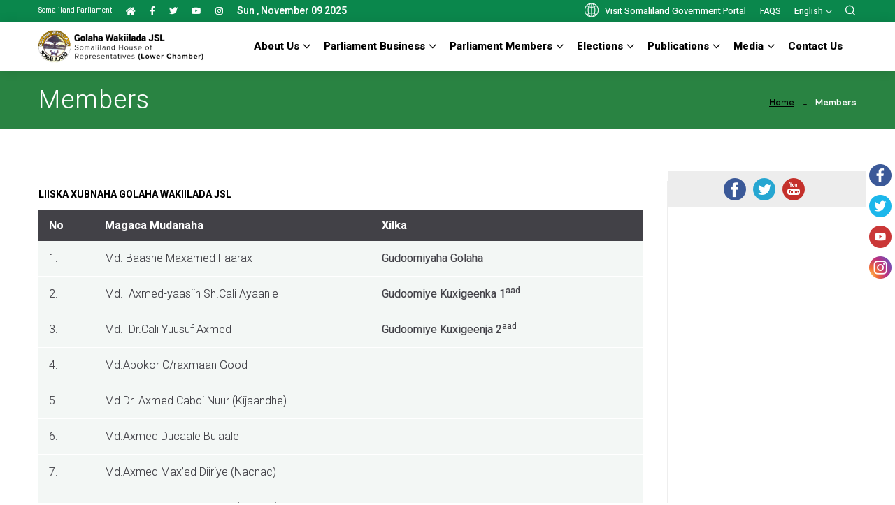

--- FILE ---
content_type: text/html; charset=UTF-8
request_url: https://hor.govsomaliland.org/article/members
body_size: 8755
content:
<!DOCTYPE html>
<html  dir="ltr"  class="en">
<head>
    <meta charset="utf-8">
    <meta name="csrf-token-name" content="csrf_token" />
<meta name="csrf-token-value" content="c1B5M25oUHhOYnFPckJieHFNbDNkeWVBOUlzQUplODQYgc3V-zXl4LBOjun7stFQ-k_UGyXd0qUatTUGE_ebpQ==" />
<link rel="canonical" href="https://hor.govsomaliland.org/article/members" />
<link rel="shortlink" href="https://hor.govsomaliland.org/article/members" />
<script type="text/javascript" src="https://www.govsomaliland.org//frontend/assets/cache/57efdc13/jquery.min.js"></script>
<script type="text/javascript" src="https://govsomaliland.org/assets/js/common.js?q=2&amp;av=5ab9260e"></script>
<title>Members</title>
    <meta name="viewport" content="width=device-width, initial-scale=1.0">
    <meta name="description" content="
LIISKA XUBNAHA GOLAHA WAKIILADA JSL


	
		
			No
			Magaca Mudanaha 
			Xilka 
		
		
			1.       
			Md. Baashe Maxamed Faarax
			Gudoomiyaha Golaha ...">
	 	<link href="https://govsomaliland.org/assets/themes/72/css/bootstrap.css" rel="stylesheet">
	 
    <link href="https://govsomaliland.org/assets/themes/72/css/contant_mict.css?q=38" rel="stylesheet">
     
	
	
	<link href="https://govsomaliland.org/assets/themes/72/css/style.css?q=5186" rel="stylesheet">
	<link href="https://govsomaliland.org/assets/themes/72/css/style_extend_department.css?q=20031181" rel="stylesheet">
	<!--<link href="css/uikit.min.css" rel="stylesheet"> -->
	<!-- Responsive File -->
	<link href="https://govsomaliland.org/assets/themes/72/css/responsive.css" rel="stylesheet">
	<link rel="shortcut icon" href="https://govsomaliland.org//frontend/assets/files/logos/9247968375f4367889e801-fav.png" type="image/x-icon">
	<link rel="icon" href="https://govsomaliland.org//frontend/assets/files/logos/9247968375f4367889e801-fav.png" type="image/x-icon">
                   <meta property="og:site_name" content="Somaliland Parliament">
      <meta property="og:title" content="Members">
      <meta property="og:description" content="
LIISKA XUBNAHA GOLAHA WAKIILADA JSL


	
		
			No
			Magaca Mudanaha 
			Xilka 
		
		
			1.       
			Md. Baashe Maxamed Faarax
			Gudoomiyaha Golaha ...">
      <meta property="og:type" content="article">
      <meta property="og:url" content="https://hor.govsomaliland.org/article/members">
      <meta property="og:image" content="">
      <meta property="og:image:width" content="">
      <meta property="og:image:height" content="">
      <meta property="og:locale" content="en_US">
      
        <meta name="twitter:widgets:csp" content="on">
        <meta name="twitter:card" content="photo">
        <meta name="twitter:url" content="https://hor.govsomaliland.org/article/members">
        <meta name="twitter:image" content="">
        <meta name="twitter:title" content="Members">
        <meta name="twitter:description" content="
LIISKA XUBNAHA GOLAHA WAKIILADA JSL


	
		
			No
			Magaca Mudanaha 
			Xilka 
		
		
			1.       
			Md. Baashe Maxamed Faarax
			Gudoomiyaha Golaha ...">
        <meta name="twitter:site" content="Somaliland Parliament">
            <script> var rtl_true = 0;</script>
      
   <style>
        html.so #navbarSupportedContent ul.navigation  li.t1  { max-width: 115px !important;}  html.so #navbarSupportedContent ul.navigation  li.t1  a{ line-height:1 !important;}
        html.so #navbarSupportedContent ul.navigation  li.t1 {    margin-right: 17px; }
        html.so #navbarSupportedContent ul.navigation  li.t1.dropdown > a::before { line-height: 1.8; }
        
        @media only screen and (min-width: 992px) {
        .main-menu .navigation>li:nth-last-child(2)>ul,.main-menu .navigation>li:last-child>ul { right: 0; left:unset !important; }
        .main-menu .navigation>li:nth-last-child(2)>ul>li>ul, .main-menu .navigation>li:last-child>ul>li>ul {   left: -100%; }
        .main-menu .navigation>li:nth-last-child(2)>ul>li>ul>li>ul, .main-menu .navigation>li:last-child>ul>li>ul>li>ul {   left: -100%;position:absolute;     background: #fff;    width: 100%;    top: 0;display:none;}
         .main-menu .navigation>li:nth-last-child(2)>ul>li>ul>li:hover ul, .main-menu .navigation>li:last-child>ul>li>ul>li:hover ul { display:block;}
              .main-menu .navigation>li:nth-last-child(2)>ul>li>ul>li>ul>li a, .main-menu .navigation>li:last-child>ul>li>ul>li>ul>li a {position: relative;    display: block;    padding: 12px 0px;    padding-left: 22px;    line-height: 1.4;    font-weight: 500;    font-size: 14px;    color: #757575;    text-align: left;    text-transform: capitalize;    border-bottom: 1px solid rgba(0, 0, 0, 0.07);    transition: all 300ms ease;    -moz-transition: all 300ms ease;    -webkit-transition: all 300ms ease;    -ms-transition: all 300ms ease;    -o-transition: all 300ms ease;    word-break: break-word; }
  @font-face {
    font-family: ProdaSans;
    src: url('../fonts/ProdaSans-Black.otf') format('otf');
    font-weight: normal;
    font-style: normal;
}
.body{
    font-family:ProdaSans;
}
html .outer-cover::after {
  content:unset  !important;
}.object-fit-cover{ object-fit:cover; }
#dept-body-26 .outer-cover::after {
  content:''  !important;
}.mstyle-n li {	list-style-type: none;	text-align: center;	margin-bottom: 15px;	padding: 0px !important;	background-image: unset !important;	padding: 0px 10px 10px 10px !important;	min-height: 150px !important;	/* flex: 1; */	/* min-width: 233px; */	height: 100px !important;}
.mstyle-n li a {	padding: 10px;	border-radius: 10px;background-color: #1E4D76;background: linear-gradient(176deg, rgba(30,77,118,1) 0%, rgba(10,135,76,1) 100%);;	color: #fff;	display: block;	height: 100%;	align-items: center;	justify-content: center;	display: inline-flex;	width: 100%;font-size: 16px;font-weight: 600;}
.mstyle-n li:nth-child(2n+1) a {  }.mstyle-n li a:hover{text-decoration:underline;}
   </style>
    <!--[if lt IE 9]>
    <script src="//oss.maxcdn.com/libs/html5shiv/3.7.0/html5shiv.js"></script>
    <script src="//oss.maxcdn.com/libs/respond.js/1.3.0/respond.min.js"></script>
    <![endif]-->
</head>
<body id="dept-body-46" class="bigmenucase ">
    <style>
        
    </style>
<div class="page-wrapper"> 
  
  <!-- Preloader -->
  
  
  
  <!-- Main Header -->
  
  <header class="main-header header-style-two"> 
    
    <!-- Header Top -->
    
    <div class="header-top header-top-two">
      <div class="auto-container">
        <div class="inner clearfix">
          <div class="top-left clearfix">
            
            <ul class="info clearfix">
                <li style="font-weight:normal;font-size:10px;color: #fafafa;">Somaliland Parliament</li>
                <li><a href="/"><i class="fa fa-home"></i></a></li>
                                        <li class="top-sec-sl"><a href="https://www.facebook.com/Golaha-Wakiilada-Jamhuuriyadda-Somaliland-247577775330732/" target="_blank" class="has-tooltip"><span class="fab fa-facebook-f"></span> <div class="c-tooltip"> <div class="tooltip-inner">Facebook</div> </div></a></li>
                                        <li class="top-sec-sl"><a href="https://twitter.com/"  target="_blank" class="has-tooltip"><span class="fab fab fa-twitter"></span> <div class="c-tooltip"> <div class="tooltip-inner">Twitter</div> </div></a></li>
                                        <li class="top-sec-sl"><a href="https://www.youtube.com/"  target="_blank" class="has-tooltip"><span class="fab fa-youtube"></span> <div class="c-tooltip"> <div class="tooltip-inner">Youtube</div> </div></a></li>
                                        <li class="top-sec-sl"><a href="https://www.instagram.com/"  target="_blank" class="has-tooltip"><span class="fab fa-instagram"></span> <div class="c-tooltip"> <div class="tooltip-inner">Instagram</div> </div></a></li>
                    									 <li>Sun , November 09 2025</li>
 
            </ul>
          </div>
          <div class="top-right clearfix"> 
            
            <!--Language-->
            
            <div class="language">
              
				<ul class="info clearfix">
				    <li><a href="https://www.govsomaliland.org" style="font-size: 13px;text-transform:initial;"><span class="icon flaticon-worldwide-1"></span> Visit Somaliland Government Portal</a></li>
			 <li><a href="/articles/faq" >FAQs</a></li>
										<li>
					    					    <div class="dropdown language-dp-donw">
  <button class="btn btn-default dropdown-toggle" type="button" id="menu1" data-toggle="dropdown">English  <span class="caret"></span></button>
  <ul class="dropdown-menu" role="menu" aria-labelledby="menu1">
     					<li class="active" ><a href="/site/changeLanguage/val/en"    title="Browse in English Language"  >English</a></li>
				 <li role="presentation" class="divider"></li>
										<li class="" ><a href="/site/changeLanguage/val/ar"    title="Browse in عربى Language"  >عربى</a></li>
				 <li role="presentation" class="divider"></li>
										<li class="" ><a href="/site/changeLanguage/val/so"    title="Browse in Somali Language"  >Somali</a></li>
				 <li role="presentation" class="divider"></li>
						
   
    
  </ul>
</div
					    
					></li>
					      <li style="margin-left:10px;padding-right:0px;" class="not-for-normal-c"> <button type="button" class="theme-btn search-toggler"><span class="icon flaticon-loupe-1"></span></button></li>	
      
				  
            </ul>
              
            </div>
             
          </div>
        </div>
      </div>
    </div>
    
    <!-- Header Upper -->
    
    <div class="header-upper">
      <div class="auto-container">
        <div class="inner-container clearfix"> 
          
          <!--Logo-->
          
          <div class="logo-box clearfix">
            <div class="logo"> <a href="/" title="Somaliland Parliament"><img src="https://govsomaliland.org//frontend/assets/files/logos/129510015f43a4a75afde-somaliland-parliment-logo-header.png" alt="Somaliland Parliament" title="Somaliland Parliament"></a> </div>
          </div>
          
             <style>
              .right_contents { list-style-type:none; }
          .right_contents li{ float:left; display:inline-block;padding: 0px 4px;line-height: 30px; }
          .right_contents li a{  color:#000;font-size:14px;; }
              .header-style-two .header-upper .search-btn-one::before {
    content: unset !important; 
}.search-btn-one button .icon {
   
    padding: 0;
    margin-top: -2px;
}.main-header .search-btn-one button .icon { padding-left:0px; }
li.social-links-one a {
    position: relative;
    display: block;
    width: 30px;
    height: 30px;
    font-size: 13px;
    line-height: 28px;
    border: 1px solid rgba(0, 0, 0, 0.10);
    text-align: center;
    background: #ffffff;
    color: #aaaaaa;
    border-radius: 50%;
    -webkit-transition: all 300ms linear;
    -ms-transition: all 300ms linear;
    transition: all 300ms linear;
}
          </style>
        
            <div class="search-btn search-btn-one">
			  <ul class="right_contents">
			                            <li class="social-links-one"><a href="https://www.facebook.com/Golaha-Wakiilada-Jamhuuriyadda-Somaliland-247577775330732/"  target="_blank" class="has-tooltip"><span class="fab fa-facebook-f"></span> <div class="c-tooltip"> <div class="tooltip-inner">Facebook</div> </div></a></li>
                                        <li class="social-links-one"><a href="https://twitter.com/"  target="_blank" class="has-tooltip"><span class="fab fab fa-twitter"></span> <div class="c-tooltip"> <div class="tooltip-inner">Twitter</div> </div></a></li>
                                        <li class="social-links-one"><a href="https://www.youtube.com/"  target="_blank" class="has-tooltip"><span class="fab fa-youtube"></span> <div class="c-tooltip"> <div class="tooltip-inner">Youtube</div> </div></a></li>
                                        <li class="social-links-one"><a href="https://www.instagram.com/"  target="_blank" class="has-tooltip"><span class="fab fa-instagram"></span> <div class="c-tooltip"> <div class="tooltip-inner">Instagram</div> </div></a></li>
                     
                    
                    <li style="margin-left:10px;padding-right:0px;"> <button type="button" class="theme-btn search-toggler"><span class="icon flaticon-loupe-1"></span></button></li>	
      
			  </ul>
           
          </div>
      
          <!--Nav-->
          
          <div class="nav-outer clearfix"> 
            
            <!--Mobile Navigation Toggler-->
            
            <div class="mobile-nav-toggler"><span class="icon flaticon-menu-1"></span></div>
            
            <!-- Main Menu -->
            
            <nav class="main-menu navbar-expand-md navbar-light">
              <div class="collapse navbar-collapse show clearfix" id="navbarSupportedContent">
                <ul class="navigation clearfix" >
                                        <style>
                        .dropdown.third-c  > ul { padding-bottom: 15px;padding-top: 15px;border-bottom: 1px solid #eee;}
                    </style>
					<li class="dropdown" ><a href="#0">About us</a><ul><li class="" ><a href="/article/about-house-representatives">About House of Representatives</a></li><li class="" ><a href="/article/departments-7">Departments</a></li><li class="" ><a href="/article/chairing-committee">Chairing Committee</a></li><li class="dropdown" ><a href="#0">Committees</a><ul><li class=" ddf" ><a href="/article/members">Members</a></li><li class=" ddf" ><a href="/article/minutes">Minutes</a></li><li class=" ddf" ><a href="/article/activities">Activities</a></li></ul></li><li class=" ddf" ><a href="/article/structure-sop">Structure</a></li></ul></li><li class="dropdown" ><a href="#0">Parliament Business</a><ul><li class="" ><a href="/article/agenda">Agenda</a></li><li class="dropdown" ><a href="#0">Bills</a><ul><li class=" ddf" ><a href="/article/first-reading">First Reading</a></li><li class=" ddf" ><a href="/article/committee-stage">Committee Stage</a></li><li class=" ddf" ><a href="/article/second-reading">Second Reading</a></li><li class=" ddf" ><a href="/article/third-reading">Third Reading</a></li></ul></li><li class=" ddf" ><a href="/article/votecodaynta">Vote/Codaynta</a></li><li class=" ddf" ><a href="/article/motions">Motions</a></li><li class=" ddf" ><a href="/article/ministerial-statement">Ministerial Statement</a></li><li class=" ddf" ><a href="/article/government-budget">Government Budget</a></li><li class=" ddf" ><a href="/article/annual-accounts">Annual Accounts</a></li><li class=" ddf" ><a href="/article/president-speeches-1">President Speeches</a></li><li class=" ddf" ><a href="/article/resolutions">Resolutions</a></li></ul></li><li class="dropdown" ><a href="#0">Parliament Members</a><ul><li class="" ><a href="/article/current-members">Current members</a></li><li class="" ><a href="/article/previous-members">Previous Members</a></li></ul></li><li class="dropdown" ><a href="/article/elections">Elections</a><ul><li class="" ><a href="/article/full-name">Full name</a></li><li class="" ><a href="/article/region">Region</a></li><li class="" ><a href="/article/party-2">Party</a></li></ul></li><li class="dropdown" ><a href="#0">Publications</a><ul><li class="" ><a href="/articles/parliament-acts-2">Acts</a></li><li class="" ><a href="/articles/internal-procedures">Internal procedures</a></li><li class="dropdown" ><a href="#0">Reports</a><ul><li class=" ddf" ><a href="/articles/committee-reports">Committee reports</a></li><li class=" ddf" ><a href="/articles/annual-reports-1">Annual reports</a></li><li class=" ddf" ><a href="/articles/workshop-reports">Workshop Reports</a></li></ul></li><li class=" ddf" ><a href="/articles/policies-and-standards">Policies and Standards</a></li><li class=" ddf" ><a href="#0">Strategic Plan</a></li></ul></li><li class="dropdown" ><a href="#0">Media</a><ul><li class="" ><a href="/articles/news-3">News</a></li><li class="" ><a href="/articles/press-release">Press Releases</a></li><li class="" ><a href="/articles/events-5">Events</a></li><li class="" ><a href="/articles/photo-gallery-1-1-1-1-14">Gallery</a></li></ul></li><li class="" ><a href="/article/contact-us">Contact Us</a></li>					 
              
                </ul>
              </div>
            </nav>
          </div>
          
          <!--Search Btn-->
       </div>
      </div>
    </div>
    
    <!--End Header Upper--> 
    
    <!-- Sticky Header  -->
    
    
    <!-- End Sticky Menu --> 
    
    <!-- Mobile Menu  -->
    
    <div class="mobile-menu">
      <div class="menu-backdrop"></div>
      <div class="close-btn"><span class="icon flaticon-targeting-cross"></span></div>
      <nav class="menu-box">
        <div class="nav-logo"> <a href="/"><img src="https://govsomaliland.org/" alt="" title=""></a> </div>
        <div class="menu-outer"> 
          <!--Here Menu Will Come Automatically Via Javascript / Same Menu as in Header--> 
        </div>
        
        <!--Social Links-->
        
        <div class="language">
              
				<ul class="info clearfix">
				<li><span class="icon flaticon-worldwide-1"></span></li>	
				<li><a href="#">English</a></li>
              <li><a href="#">العربية</a></li>
              <li><a href="#">Somali</a></li>
            </ul>
              
            </div>
      </nav>
    </div>
    <!-- End Mobile Menu --> 
    
  </header>
  
  <!-- End Main Header --> 
  
  <!--Search Popup-->
  
  <div id="search-popup" class="search-popup">
    <div class="close-search theme-btn"><span class="flaticon-targeting-cross"></span></div>
    <div class="popup-inner">
      <div class="overlay-layer"></div>
      <div class="search-form">
        <form method="GET" action="/articles">
          <div class="form-group">
            <fieldset>
              <input type="search" class="form-control" name="search" value="" placeholder="Search Here" required>
              <input type="submit" value="Search Now!" class="theme-btn">
            </fieldset>
          </div>
        </form>
              </div>
    </div>
  </div>
  
    <div id="notify-container">
				</div>
  <style>
    .post-details h1 {  display: block;  font-size: 2em;  margin-top: 0.67em;  margin-bottom: 0.67em;  margin-left: 0;  margin-right: 0;  font-weight: bold;}
    .post-details h2 {  display: block;  font-size: 1.5em;  margin-top: 0.83em;  margin-bottom: 0.83em;  margin-left: 0;  margin-right: 0;  font-weight: bold;}
    .post-details h3 {  display: block;  font-size: 1.17em;  margin-top: 1em;  margin-bottom: 1em;  margin-left: 0;  margin-right: 0;  font-weight: bold;}
    .post-details h4 {  display: block;     text-align: left; font-size: 1em;  margin-top: 1.33em;  margin-bottom: 1.33em;  margin-left: 0;  margin-right: 0;  font-weight: bold;}
    .post-details h5 {  display: block;  font-size: .83em;  margin-top: 1.67em;  margin-bottom: 1.67em;  margin-left: 0;  margin-right: 0;  font-weight: bold;}
    .post-details h6 {  display: block;  font-size: .67em;  margin-top: 2.33em;  margin-bottom: 2.33em;  margin-left: 0;  margin-right: 0;  font-weight: bold;}
</style>
<style>.sidebar-page-container .content-inner {    border-right: 1px solid #eee; } </style>
 <section class="page-banner detail">
    <div class="image-layer"  ></div>
    <div class="banner-inner">
      <div class="auto-container">
        <div class="inner-container clearfix">
          <h1>Members</h1>
          <div class="page-nav">
            <ul class="bread-crumb clearfix">
              <li><a href="/">Home</a></li>
             
               <li id="bread_14"><a title="Content Page" href="/articles/content-page">Content Page</a></li>			 
              <li class="active">Members</li>
            </ul>
          </div>
        </div>
      </div>
    </div>
  </section>
  
 <div class="sidebar-page-container withborder">
    <div class="auto-container">
      <div class="row clearfix"> 
        
        <!--Content Side-->
        <style>
          .d-down li .box{margin-bottom:30px;background-color:#fff;-webkit-box-shadow:0 0 30px 0 rgba(0,0,0,.1);-moz-box-shadow:0 0 30px 0 rgba(0,0,0,.1);box-shadow:0 0 30px 0 rgba(0,0,0,.1);position:relative;height:100%}.dnlcs{position:absolute;bottom:15px;left:0;right:0}.caption-text{color:#2f2f2f;flex:1}.dnd-ctainer img{width:50px;height:50px;flex:1;object-fit:contain;max-width:50px}
          .caption-text { word-break: break-word; }
        </style>
         
        <div class="content-side col-lg-9 col-md-12 col-sm-12">
          <div class="content-inner">
            <div class="single-post">
              <div class="post-details">
				 
			 
               <div class="recent_job_teble">
<h3>LIISKA XUBNAHA GOLAHA WAKIILADA JSL</h3>

<table width="667">
	<tbody>
		<tr>
			<th width="62"><strong>No</strong></th>
			<th width="306"><strong>Magaca Mudanaha </strong></th>
			<th width="299"><strong>Xilka </strong></th>
		</tr>
		<tr>
			<td width="62">1.       </td>
			<td width="306">Md. Baashe Maxamed Faarax</td>
			<td width="299"><strong>Gudoomiyaha Golaha </strong></td>
		</tr>
		<tr>
			<td width="62">2.       </td>
			<td width="306">Md.  Axmed-yaasiin Sh.Cali Ayaanle</td>
			<td width="299"><strong>Gudoomiye Kuxigeenka 1<sup>aad</sup></strong></td>
		</tr>
		<tr>
			<td width="62">3.       </td>
			<td width="306">Md.  Dr.Cali Yuusuf Axmed</td>
			<td width="299"><strong>Gudoomiye Kuxigeenja 2<sup>aad</sup></strong></td>
		</tr>
		<tr>
			<td width="62">4.       </td>
			<td width="306">Md.Abokor C/raxmaan Good</td>
			<td width="299"> </td>
		</tr>
		<tr>
			<td width="62">5.       </td>
			<td width="306">Md.Dr. Axmed Cabdi Nuur (Kijaandhe)</td>
			<td width="299"> </td>
		</tr>
		<tr>
			<td width="62">6.       </td>
			<td width="306">Md.Axmed Ducaale Bulaale</td>
			<td width="299"> </td>
		</tr>
		<tr>
			<td width="62">7.       </td>
			<td width="306">Md.Axmed Max’ed Diiriye (Nacnac)</td>
			<td width="299"> </td>
		</tr>
		<tr>
			<td width="62">8.       </td>
			<td width="306">Md.Saleebaan Cawad Cali (Bukhari)</td>
			<td width="299"> </td>
		</tr>
		<tr>
			<td width="62">9.       </td>
			<td width="306">Md.C/raxmaan Yuusuf Cartan</td>
			<td width="299"> </td>
		</tr>
		<tr>
			<td width="62">10.   </td>
			<td width="306">Md.Cali Max’ed Aadan (Calibarre)</td>
			<td width="299"> </td>
		</tr>
		<tr>
			<td width="62">11.   </td>
			<td width="306">Md.Max’ed Baaruud Shide(Qamac)</td>
			<td width="299"> </td>
		</tr>
		<tr>
			<td width="62">12.   </td>
			<td width="306">Md.Max’ed Cismaan Max’ed(Bulqaas)</td>
			<td width="299"> </td>
		</tr>
		<tr>
			<td width="62">13.   </td>
			<td width="306">Md.Cumar Axmed Saleebaan(Sanwayne)</td>
			<td width="299">Gudoomiyaha Gudida dhaqaalaha iyo ganacsiga</td>
		</tr>
		<tr>
			<td width="62">14.   </td>
			<td width="306">Md.C/laahi Ismaaciil Faarax</td>
			<td width="299"> </td>
		</tr>
		<tr>
			<td width="62">15.   </td>
			<td width="306">Md.Xuseen Axmed Caydiid</td>
			<td width="299"> </td>
		</tr>
		<tr>
			<td width="62">16.   </td>
			<td width="306">Md.Ibraahim Axmed Reygal</td>
			<td width="299"> </td>
		</tr>
		<tr>
			<td width="62">17.   </td>
			<td width="306">Md.Ibraahim Jaamac Cali (Rayte)</td>
			<td width="299"> </td>
		</tr>
		<tr>
			<td width="62">18.   </td>
			<td width="306">Md.Siciid Cilmi Rooble</td>
			<td width="299">Gud. Gudida shuruucda,garsorka iyo X.iinsaanka</td>
		</tr>
		<tr>
			<td width="62">19.   </td>
			<td width="306">Md.Max’ed X.Yusuf Axmed (Wabeyo)</td>
			<td width="299">Gudoomiyaha Gudida deegaanka ,Beeraha,xoolaha iyo khayraadka dabiiciga</td>
		</tr>
		<tr>
			<td width="62">20.   </td>
			<td width="306">Md.Max’ed X.Max’uud Cumar Xaashi</td>
			<td width="299"> </td>
		</tr>
		<tr>
			<td width="62">21.   </td>
			<td width="306">Md.Max’ed Xuseen Xaaji Ciise</td>
			<td width="299"> </td>
		</tr>
		<tr>
			<td width="62">22.   </td>
			<td width="306">Md.Max’ed  Jamac Cabdi</td>
			<td width="299"> </td>
		</tr>
		<tr>
			<td width="62">23.   </td>
			<td width="306">Md.Max’ed Cali Xirsi</td>
			<td width="299"> </td>
		</tr>
		<tr>
			<td width="62">24.   </td>
			<td width="306">Md.Prof.Max’ed Cumar Aadan Jiir</td>
			<td width="299"> </td>
		</tr>
		<tr>
			<td width="62">25.   </td>
			<td width="306">Md.Mahdi Xuseen Cadar</td>
			<td width="299"> </td>
		</tr>
		<tr>
			<td width="62">26.   </td>
			<td width="306">Md.Max’uud Axmed Obsiiye</td>
			<td width="299"> </td>
		</tr>
		<tr>
			<td width="62">27.   </td>
			<td width="306">Md.Aadan Xaaji Diiriye Dirir</td>
			<td width="299"> </td>
		</tr>
		<tr>
			<td width="62">28.   </td>
			<td width="306">Md.Aadan Muxumed Hoori (Matan)</td>
			<td width="299"> </td>
		</tr>
		<tr>
			<td width="62">29.   </td>
			<td width="306">Md.Axmed Barkhad Obsiiye</td>
			<td width="299"> </td>
		</tr>
		<tr>
			<td width="62">30.   </td>
			<td width="306">Md.Axmed Xasan Adan (Waysa cade)</td>
			<td width="299"> </td>
		</tr>
		<tr>
			<td width="62">31.   </td>
			<td width="306">Md.Axmed Max’ed Nuur</td>
			<td width="299"> </td>
		</tr>
		<tr>
			<td width="62">32.   </td>
			<td width="306">Md.Baar siciid Xaaji Faarax</td>
			<td width="299"> </td>
		</tr>
		<tr>
			<td width="62">33.   </td>
			<td width="306">Md.C/raxmaan Muuse Jamac</td>
			<td width="299"> </td>
		</tr>
		<tr>
			<td width="62">34.   </td>
			<td width="306">Md.C/casiis Ismaacil Ducaale</td>
			<td width="299"> </td>
		</tr>
		<tr>
			<td width="62">35.   </td>
			<td width="306">Md.C/kariim Aw Cali Shabeel</td>
			<td width="299">Gudoomiyaha Gudida Nabadguida iyo difaaca</td>
		</tr>
		<tr>
			<td width="62">36.   </td>
			<td width="306">Md.C/qaadir X.Ismaciil Hirde</td>
			<td width="299"> </td>
		</tr>
		<tr>
			<td width="62">37.   </td>
			<td width="306">Md.C/qaadir Jamac Xamuud</td>
			<td width="299"> </td>
		</tr>
		<tr>
			<td width="62">38.   </td>
			<td width="306">Md.C/raxmaan Max’ed Jamac (Aw-xoog)</td>
			<td width="299"> </td>
		</tr>
		<tr>
			<td width="62">39.   </td>
			<td width="306">Md.Cali Obsiye Diiriye (Cali Gebiley)</td>
			<td width="299">Gudoomiyaha Guidida Joogtada ah iyo Anshaxa</td>
		</tr>
		<tr>
			<td width="62">40.   </td>
			<td width="306">Md.Cali X.Max’ed Muuse</td>
			<td width="299"> </td>
		</tr>
		<tr>
			<td width="62">41.   </td>
			<td width="306">Md.Kursi Banaan</td>
			<td width="299"> </td>
		</tr>
		<tr>
			<td width="62">42.   </td>
			<td width="306">Md.Fraxan Max’ed Cali</td>
			<td width="299"> </td>
		</tr>
		<tr>
			<td width="62">43.   </td>
			<td width="306">Md.Xasan  Xuseen Shide</td>
			<td width="299"> </td>
		</tr>
		<tr>
			<td width="62">44.   </td>
			<td width="306">Md. Xuseen Ismaaciil Yuusuf</td>
			<td width="299"> </td>
		</tr>
		<tr>
			<td width="62">45.   </td>
			<td width="306">Md.Maxmed Jaamac Cabdi (Gaaxnuug)</td>
			<td width="299"> </td>
		</tr>
		<tr>
			<td width="62">46.   </td>
			<td width="306">Md.Max’ed Axmed  Max’ed (Dhakool)</td>
			<td width="299"> </td>
		</tr>
		<tr>
			<td width="62">47.   </td>
			<td width="306">Md.Max’uud Dhunkaal Guutaale</td>
			<td width="299"> </td>
		</tr>
		<tr>
			<td width="62">48.   </td>
			<td width="306">Md.Axmed Maxamed Caateeye</td>
			<td width="299"> </td>
		</tr>
		<tr>
			<td width="62">49.   </td>
			<td width="306">Md.Max’ed Saalax Cige</td>
			<td width="299"> </td>
		</tr>
		<tr>
			<td width="62">50.   </td>
			<td width="306">Md.Max’uud Jaamac X.Cilmi (Dable)</td>
			<td width="299"> </td>
		</tr>
		<tr>
			<td width="62">51.   </td>
			<td width="306">Md.Siciid Cartab Cisman</td>
			<td width="299"> </td>
		</tr>
		<tr>
			<td width="62">52.   </td>
			<td width="306">Md.Cabdi Maxamed Jaamac (Gaagaale)</td>
			<td width="299">Gudoomiyaha Gudida Howlaha guud iyo Gadiidka</td>
		</tr>
		<tr>
			<td width="62">53.   </td>
			<td width="306">Md.Bashiir Sh.Xuseen Tukaale</td>
			<td width="299"> </td>
		</tr>
		<tr>
			<td width="62">54.   </td>
			<td width="306">Md.Saleebaan Diiriye Barre</td>
			<td width="299"> </td>
		</tr>
		<tr>
			<td width="62">55.   </td>
			<td width="306">Md.C/raxmaan  Cismaan Caalin</td>
			<td width="299">Gudoomiyaha Gudida Arimaha bulshada iyo diinta</td>
		</tr>
		<tr>
			<td width="62">56.   </td>
			<td width="306">Md.Xaashi  Xuseen Caabi</td>
			<td width="299"> </td>
		</tr>
		<tr>
			<td width="62">57.   </td>
			<td width="306">Md.Faarax Max’uud Cabdulle</td>
			<td width="299"> </td>
		</tr>
		<tr>
			<td width="62">58.   </td>
			<td width="306">Md.Jaamac Xassan Aadan</td>
			<td width="299"> </td>
		</tr>
		<tr>
			<td width="62">59.   </td>
			<td width="306">Md.Mahdi C/laahi Max’uud</td>
			<td width="299"> </td>
		</tr>
		<tr>
			<td width="62">60.   </td>
			<td width="306">Md.Ibraahim Mahdi Buubaa</td>
			<td width="299">Gudoomiyaha Gudida Dabagalka Hantida qaranka</td>
		</tr>
		<tr>
			<td width="62">61.   </td>
			<td width="306">Md.Xuseen  Max’ed  Cige</td>
			<td width="299"> </td>
		</tr>
		<tr>
			<td width="62">62.   </td>
			<td width="306">Md.Max’ed Faarax Qabile</td>
			<td width="299"> </td>
		</tr>
		<tr>
			<td width="62">63.   </td>
			<td width="306">Md.Max’ed Jamac Cali</td>
			<td width="299"> </td>
		</tr>
		<tr>
			<td width="62">64.   </td>
			<td width="306">Md.Muuse Max’ed Ismacil (Hoos u jeed)</td>
			<td width="299"> </td>
		</tr>
		<tr>
			<td width="62">65.   </td>
			<td width="306">Md.Naasir X.Cali Shire</td>
			<td width="299"> </td>
		</tr>
		<tr>
			<td width="62">66.   </td>
			<td width="306">Md.Siciid Maxamed Cilmi</td>
			<td width="299"> </td>
		</tr>
		<tr>
			<td width="62">67.   </td>
			<td width="306">Md.Ibraahim Caraale Cabdi</td>
			<td width="299"> </td>
		</tr>
		<tr>
			<td width="62">68.   </td>
			<td width="306">Md.Dr.Max’ed Axmed Cabdi (Carabayto)</td>
			<td width="299"> </td>
		</tr>
		<tr>
			<td width="62">69.   </td>
			<td width="306">Md.C/laahi Axmed Yuusuf (Madar)</td>
			<td width="299"> </td>
		</tr>
		<tr>
			<td width="62">70.   </td>
			<td width="306">Md.C/laahi Xuseen Cige (Blacky)</td>
			<td width="299">Gudoomiyaha Gudida Arimaha Gudaha</td>
		</tr>
		<tr>
			<td width="62">71.   </td>
			<td width="306">Md.Siciid Warsame Ismaaciil</td>
			<td width="299"> </td>
		</tr>
		<tr>
			<td width="62">72.   </td>
			<td width="306">Md.Wali Axmed Xaaawo</td>
			<td width="299"> </td>
		</tr>
		<tr>
			<td width="62">73.   </td>
			<td width="306">Md.Axmed Faarax Jooj</td>
			<td width="299"> </td>
		</tr>
		<tr>
			<td width="62">74.   </td>
			<td width="306">Md.C/qaadir Jibriil Tukaale</td>
			<td width="299"> </td>
		</tr>
		<tr>
			<td width="62">75.   </td>
			<td width="306">Md.Cabdi Hiirad Warfaa Faahiye</td>
			<td width="299"> </td>
		</tr>
		<tr>
			<td width="62">76.   </td>
			<td width="306">Md.Maxam’ud J.Warfaa</td>
			<td width="299"> </td>
		</tr>
		<tr>
			<td width="62">77.   </td>
			<td width="306">Md.Xasan Muuse Hufane</td>
			<td width="299"> </td>
		</tr>
		<tr>
			<td width="62">78.   </td>
			<td width="306">Md.Xaamud Cismaan Cigaal</td>
			<td width="299"> </td>
		</tr>
		<tr>
			<td width="62">79.   </td>
			<td width="306">Md.C/raxmaan  Maxamed Jaamac</td>
			<td width="299"> </td>
		</tr>
		<tr>
			<td width="62">80.   </td>
			<td width="306">Md.Maxamuud Ismaciil Xasan</td>
			<td width="299"> </td>
		</tr>
		<tr>
			<td width="62">81.   </td>
			<td width="306">Md.Axmed Cabdi Kaahin</td>
			<td width="299"> </td>
		</tr>
		<tr>
			<td width="62">82.   </td>
			<td width="306">Md.Yuusuf Liiban Cumar</td>
			<td width="299"> </td>
		</tr>
	</tbody>
</table>
</div>
         
               </div>
                       <div class="clearfix"></div>
                        
            </div>
          </div>
        </div>
        <style>
            ul.qlnks li.active small{ font-weight:bold;text-decoration:underline;  }
            
        </style>
        <div class="content-side col-lg-3 col-md-12 col-sm-12" style="padding-right:0px;">
         
        
       <style>.sp-div {    padding: 10px;    text-align: center;    background: #ededed;    margin-bottom: 3px;}.sp-div img {margin-right:10px; }</style>
<div class="sp-div"><a href="https://www.facebook.com/Golaha-Wakiilada-Jamhuuriyadda-Somaliland-247577775330732/" target="_blank"><img src="https://govsomaliland.org/assets/img/facebook.png"></a><a href="https://twitter.com/" target="_blank"><img src="https://govsomaliland.org/assets/img/twitter.png"></a><a href="https://www.youtube.com/" target="_blank"><img src="https://govsomaliland.org/assets/img/youtube.png"></a></div><div  >
<iframe src="https://www.facebook.com/plugins/page.php?href=https%3A%2F%2Fwww.facebook.com%2FGolaha-Wakiilada-Jamhuuriyadda-Somaliland-247577775330732%2F&tabs=timeline&width=285&height=500&small_header=false&adapt_container_width=true&hide_cover=false&show_facepile=true&appId=314268136505589" width="100%" height="500" style="border:none;overflow:hidden" scrolling="no" frameborder="0" allowTransparency="true" allow="encrypted-media"></iframe>
</div>
 
        
        </div>
        
        <!--Sidebar Side--> 
        
      </div>
    </div>
  </div>
 
  


<footer>
   <div id="footer" class="">
      <div class="row">
         <div class="component content col-lg-12 TPN-footer">
            <div class="component-content">
               <div class="py-7">
                  <div class="TPN-footer-container">
                     <div class="row">
                        <div class="col-sm-12 ">
                           <div class="d-flex justify-content-between align-items-lg-center flex-column-reverse flex-lg-row TPN-footer__logo-wraps">
                              <div class="TPN-footer__logo  col-sm-3 pl-0">
                                 <div><img src="https://govsomaliland.org//frontend/assets/files/logos/6817493155f43a4a75b138-somaliland-parliment-logo-footer.jpg"></div>
                              </div>
                             <style>.subr li{ padding-left:0px !important; width:100% !important; }
.footer__emergency-number.links-quick {
    max-width: 100% !important;
}
</style>
                                     <ul class="d-block footer__emergency-number links-quick  col-sm-6 pl-0"  >
                                    <li class="h4-f"><h4>Links</h4></li>
                                    <li style="width:auto !important; max-width:unset;" class="pr-0">
                                        <ul class="subr">
                                    <li><a href="/" >Home</a></li> 
                                           </ul>
                                      
                                      </li>
                                        <li style="width:auto !important; max-width:unset;" class=" pl-1 pr-0">
                                        <ul  class="subr">
                                   <li><a href="/article/feedback" >Feedback</a></li>
                                       </ul>
                                      
                                      </li>
                                        <li style="width:auto !important; max-width:unset;" class=" pl-1 pr-0">
                                        <ul  class="subr subr1">
                                    <li><a href="/articles/faq" >FAQs</a></li>
                                    
                                     </ul>
                                      
                                      </li>
                                                                          
                                        <li> </li>                                        
                                   
                                    </ul> 
                              <div class=" col-sm-3 pl-0 pr-0 text-right">
                                  <a href="https://www.govsomaliland.org" style="color: #fff;font-size: 15px;text-decoration: underline;">Visit Somaliland Government Portal</a>
                                  
                              </div>
                           </div>
                        </div>
                        <div class="col-sm-12">
                           <div class="d-flex justify-content-between flex-column-reverse flex-lg-row TPN-footer__privacy-copyrights">
                              <div class="TPN-footer__privacy-links">
                                 <ul class="d-flex flex-wrap TPN-footer__privacy-links-wrapper">
                                  <li><div class="field-link"><a href="https://www.wipo.int/en/web/copyright#:~:text=Copyright%20(or%20author's%20right)%20is,%2C%20maps%2C%20and%20technical%20drawings."  >Copyright</a></div></li><li><div class="field-link"><a href="/article/privacy-policy"  >Privacy</a></div></li><li><div class="field-link"><a href="/article/disclaimer"  >Disclaimer</a></div></li><li><div class="field-link"><a href="/article/terms-and-conditions"  >Terms & Conditions</a></div></li>                                   
                                 </ul>
                              </div>
                              <div class="TPN-footer__social  mb-lg-0 mb-5">
                                 <ul>
                                  								<li ><a href="https://www.facebook.com/Golaha-Wakiilada-Jamhuuriyadda-Somaliland-247577775330732/" target="_blank"  ><img src="https://govsomaliland.org/assets/img/fb-round.png"  width="32" height="32" /></a></li>
																<li class="ml-2" ><a href="https://twitter.com/"  target="_blank"  ><img src="https://govsomaliland.org/assets/img/twitter-circle.png"  width="32" height="32" /></a></li>
																<li  class="ml-2" ><a href="https://www.youtube.com/"  target="_blank"  ><img src="https://govsomaliland.org/assets/img/youtube_cir.png"  width="32" height="32"  /></a></li>
																<li  class="ml-2" ><a href="https://www.instagram.com/"  target="_blank"  ><img src="https://govsomaliland.org/assets/img/insta-circle.png"  width="32" height="32"  /></a></li>
								                                </ul>
                              </div>
                           </div>
                        
                           <li class="field-copyright-message ns-cop" style="">Powered by : <span class="yellow-cpy"  >Ministry of ICT</span></li>
                        </div>
                         
                     </div>
                  </div>
               </div>
               <div></div>
            </div>
         </div>
      </div>
   </div>
</footer>




</div>

<!--End pagewrapper--> 

<!--Scroll to top-->

 
<nav class="nav-scroll js-apply-ui is-hidden--sm-down ui-5 ui-light">
		 
		<a class="nav-scroll__link nav-scroll__link--up  scroll-to-target"   data-target="html">
			<span class="nav-scroll__link__text"> </span>
			<span class="icon icon-arrow-up"></span>
		</a>
	</nav>


<script src="https://govsomaliland.org/assets/themes/72/js/popper.min.js"></script> 
<script src="https://govsomaliland.org/assets/themes/72/js/bootstrap.min.js"></script> 
<script src="https://govsomaliland.org/assets/themes/72/js/jquery-ui.js"></script> 
<script src="https://govsomaliland.org/assets/themes/72/js/jquery.fancybox.js"></script> 
<script src="https://govsomaliland.org/assets/themes/72/js/owl.js"></script> 
<script src="https://govsomaliland.org/assets/themes/72/js/scrollbar.js"></script> 
<script src="https://govsomaliland.org/assets/themes/72/js/validate.js"></script> 
<script src="https://govsomaliland.org/assets/themes/72/js/appear.js"></script> 
<script src="https://govsomaliland.org/assets/themes/72/js/wow.js"></script> 
<script src="https://govsomaliland.org/assets/themes/72/js/custom-script.js?q=17"></script>
  
 <div class="sticky-container">
                <ul class="sticky">
                                        <li>
                        <img src="https://govsomaliland.org/assets/img/fb-round.png" width="32" height="32">
                        <p><a href="https://www.facebook.com/Golaha-Wakiilada-Jamhuuriyadda-Somaliland-247577775330732/" target="_blank">Like Us on<br>Facebook</a></p>
                    </li>
                                        <li>
                        <img src="https://govsomaliland.org/assets/img/twitter-circle.png" width="32" height="32">
                        <p><a href="https://twitter.com/" target="_blank">Follow Us on<br>Twitter</a></p>
                    </li> 
                                          <li>
                        <img src="https://govsomaliland.org/assets/img/youtube_cir.png" width="32" height="32">
                        <p><a href="https://www.youtube.com/" target="_blank">Subscribe on<br>YouYube</a></p>
                    </li> 
                                        <li>
                        <img src="https://govsomaliland.org/assets/img/insta-circle.png" width="32" height="32">
                        <p><a href="https://www.instagram.com/" target="_blank">Follow Us on<br>Instagram</a></p>
                    </li>  
                </ul>
            </div>
 <script defer src="https://static.cloudflareinsights.com/beacon.min.js/vcd15cbe7772f49c399c6a5babf22c1241717689176015" integrity="sha512-ZpsOmlRQV6y907TI0dKBHq9Md29nnaEIPlkf84rnaERnq6zvWvPUqr2ft8M1aS28oN72PdrCzSjY4U6VaAw1EQ==" data-cf-beacon='{"version":"2024.11.0","token":"5e819493581e44929dcfd2fb7d0ed9b6","r":1,"server_timing":{"name":{"cfCacheStatus":true,"cfEdge":true,"cfExtPri":true,"cfL4":true,"cfOrigin":true,"cfSpeedBrain":true},"location_startswith":null}}' crossorigin="anonymous"></script>
</body>
</html>


--- FILE ---
content_type: text/css
request_url: https://govsomaliland.org/assets/themes/72/css/contant_mict.css?q=38
body_size: -324
content:
:root {
   --default-font: "Roboto", Arial, sans-serif;
  --semi-bold: "Roboto", Arial, sans-serif;
  --default-bold: 'Roboto', sans-serif;
  --default-color: #3f3e45; 
  --default-size: 14px; 
  --line-height: 1.5;
  --font-weight:400;
  --green-theme:#41AD3D;
}
.header-style-two .header-upper .main-menu .navigation > li > a {
 
    font-family: var(--default-bold) !important;
}

--- FILE ---
content_type: text/css
request_url: https://govsomaliland.org/assets/themes/72/css/style.css?q=5186
body_size: 51859
content:
/* City Government - City Regulatory HTML Template  */


/*** 

====================================================================
			Fonts
====================================================================

 ***/

@import url('https://fonts.googleapis.com/css?family=Manjari:100,400,700|Montserrat+Alternates:300,300i,400,400i,500,500i,600,600i,700,700i,800,800i,900,900i&display=swap');
@import url('https://fonts.googleapis.com/css2?family=Roboto:ital,wght@0,100;0,300;0,400;0,500;0,700;0,900;1,100;1,300&display=swap');
@import url(https://fonts.googleapis.com/css?family=Libre+Baskerville:400,700,400italic);
@import url(https://fonts.googleapis.com/css?family=Oswald);
/*
	font-family: 'Montserrat Alternates', sans-serif;
	font-family: 'Manjari', sans-serif;
*/

@import url('owl.css');
@import url('fontawesome-all.css');
@import url('flaticon.css');
@import url('animate.css');
@import url('jquery-ui.css');
@import url('jquery.fancybox.min.css');
@import url('scrollbar.css');
@import url('hover.css');
@import url('custom-animate.css');

/*** 

====================================================================
	Reset
====================================================================

 ***/
 
   @font-face {
    font-family: 'ProdaSans';
    src: url(../../../fonts/ProdaSans-Light.woff);

}

  @font-face {
    font-family: 'ProdaSans';
    src: url(../../../fonts/ProdaSans-Italic.woff);

}

  @font-face {
    font-family: 'ProdaSans';
    src: url(../../../fonts/ProdaSans-Regular.woff);

}

 @font-face {
    font-family: proxima-nova;
    src: url(../fonts/proxima-nova.ttf);

}
@font-face {
    font-family: proximanovalight;
    src: url(../fonts/proximanovalight.ttf);

}
@font-face {
    font-family: 'ProximaNovaSemibold';
    src: url("../fonts/proximanova-semibold-webfont.ttf");

}
@font-face {
font-family: 'AvenirMedium';
font-style: normal;
font-weight: normal;
src: local('AvenirBook'), url('../fonts/AvenirLTStd-Medium.woff') format('woff');
}
@font-face {
font-family: 'AvenirBlack';
font-style: normal;
font-weight: normal;
src: local('AvenirBlack'), url('../fonts/AvenirLTStd-Black.woff') format('woff');
}
@font-face {
font-family: 'AvenirLight';
font-style: normal;
font-weight: normal;
src: local('AvenirLight'), url('../fonts/AvenirLTStd-Light.woff') format('woff');
}
* {
    margin: 0px;
    padding: 0px;
    border: none;
    outline: none;
    font-size: 100%;
    line-height: inherit;
}


/*** 

====================================================================
	Global Settings
====================================================================

 ***/
 html.so  #main_dept_bdy #li_length_3 { max-width: 160px;} html.so  #main_dept_bdy #li_length_3 a{ line-height:1;}
body {
    font-size: 15px;
    color: #757575;
    line-height: 1.6em;
    font-weight: var(--font-weight); 
    background: #ffffff;
    -webkit-font-smoothing: antialiased;
    -moz-font-smoothing: antialiased;
    font-family: var(--default-font);
    
}
body {
    
    position: relative;
    overflow: auto;
    color: var(--default-color);
    font-size: var(--default-size);
    line-height:var(--line-height);
    background: #fff; font-weight: var(--font-weight); 
    -webkit-tap-highlight-color: rgba(0,0,0,0);
    font-family: var(--default-font);
    text-rendering: optimizeLegibility;
    -webkit-font-smoothing: antialiased;
    -moz-osx-font-smoothing: grayscale;
    -webkit-text-stroke: .2px;
}

a {
    text-decoration: none;
    cursor: pointer;
    color: #298342;
}

.theme_color {
    color: #298342;
}

a:hover,
a:focus,
a:visited,
a:active,
button:active {
    text-decoration: none;
    outline: none;
}

h1,
h2,
h3,
h4,
h5,
h6 {
    position: relative;
    font-weight: normal;
    margin: 0px 0px 15px;
    background: none;
    line-height: 1.3em;
   font-family: var(--semi-bold);
}

h1 {
    font-size: 72px;
}

h2 {
    font-size: 36px;
}

h3 {
    font-size: 24px;
}

h4 {
    font-size: 20px;
}

h5 {
    font-size: 16px;
}

h6 {
    font-size: 12px;
}

input,
select,
button {
    font-family: var(--default-font);
}

textarea {
    overflow: hidden;
    resize: none;
}

button {
    outline: none !important;
    cursor: pointer;
}

p {
    font-size: 15px;
    line-height: 24px;
    font-weight: 400;
    margin: 0 0 15px;
}

.text {
    font-size: 15px;
    line-height: 1.6em;
    font-weight: 400;
    margin: 0 0;color: #000;
}

::-webkit-input-placeholder {
    color: inherit;
}

::-moz-input-placeholder {
    color: inherit;
}

::-ms-input-placeholder {
    color: inherit;
}

.page-wrapper {
    position: relative;
    margin: 0 auto;
    width: 100%;
    min-width: 300px;
    z-index: 9;
    overflow: hidden;
}

.auto-container {
    position: static;
    max-width: 1200px;
    padding: 0px 15px;
    margin: 0 auto;
}

ul,
li {
    list-style: none;
    padding: 0px;
    margin: 0px;
}

figure {
    margin-bottom: 0;
}

.theme-btn {
    display: inline-block;
    -webkit-transition: all 0.3s ease;
    -moz-transition: all 0.3s ease;
    -ms-transition: all 0.3s ease;
    -o-transition: all 0.3s ease;
    transition: all 0.3s ease;
}

.theme-btn i {
    position: relative;
    display: inline-block;
    font-size: 14px;
    margin-left: 3px;
}

.centered {
    text-align: center !important;
}


/*Btn Style One*/

.btn-style-one {
    position: relative;
    display: inline-block;
    text-transform: capitalize;
    text-align: center;
    border-radius: 0px;
    overflow: hidden;
    font-family: 'Manjari', sans-serif;
    transition: all 0.3s ease;
    -moz-transition: all 0.3s ease;
    -webkit-transition: all 0.3s ease;
    -ms-transition: all 0.3s ease;
    -o-transition: all 0.3s ease;
}

.btn-style-one .btn-title {
    position: relative;
    display: block;
    font-size: 16px;
    line-height: 30px;
    color: #ffffff;
    font-weight: 700;
    padding: 18px 30px 12px;
    background: #C42731;
    border-radius: 0px;
    z-index: 1;
    transition: all 0.3s ease;
    -moz-transition: all 0.3s ease;
    -webkit-transition: all 0.3s ease;
    -ms-transition: all 0.3s ease;
    -o-transition: all 0.3s ease;
}

.btn-style-one:hover .btn-title {
    background: #222222;
    color: #ffffff;
}


/*Btn Style Two*/

.btn-style-two {
    position: relative;
    display: inline-block;
    text-transform: capitalize;
    text-align: center;
    border-radius: 0px;
    overflow: hidden;
    font-family: 'Manjari', sans-serif;
    transition: all 0.3s ease;
    -moz-transition: all 0.3s ease;
    -webkit-transition: all 0.3s ease;
    -ms-transition: all 0.3s ease;
    -o-transition: all 0.3s ease;
}

.btn-style-two .btn-title {
    position: relative;
    display: block;
    font-size: 16px;
    line-height: 30px;
    color: #222222;
    font-weight: 700;
    padding: 18px 30px 12px;
    background: #ffffff;
    border-radius: 0px;
    z-index: 1;
    transition: all 0.3s ease;
    -moz-transition: all 0.3s ease;
    -webkit-transition: all 0.3s ease;
    -ms-transition: all 0.3s ease;
    -o-transition: all 0.3s ease;
}

.btn-style-two .icon {
    position: relative;
    top: -2px;
    display: inline-block;
    vertical-align: top;
    line-height: 27px;
    padding-right: 5px;
    font-size: 12px;
}

.btn-style-two:hover .btn-title {
    background: #298342;
    color: #ffffff;
}


/*.outer-cover::after {*/
/*            content: '' !important;*/
/*            height: 20px;*/
/*             background: red; */
/*             position: absolute; */
/*            z-index: 1111111111;*/
/*            display: block;*/
/*            background-image: url(https://govsomaliland.org/assets/themes/72/images/cbos_branding.png);*/
/*            background-size: contain;*/
/*            border-top: 4px solid #FFD846;*/
/*            background-repeat: repeat;*/

/*        }*/
.outer-cover::after {
            content: '' !important;
            height: 40px;
            z-index: 1111111111;
            display: block;
            background-image: url(https://govsomaliland.org/assets/themes/72/images/cbos_branding.png);
            background-size: contain;
            border-top: 4px solid #FFD846;
            background-repeat: repeat;

        }

/*Btn Style Three*/

.btn-style-three {
    position: relative;
    display: inline-block;
    text-transform: capitalize;
    text-align: center;
    border-radius: 0px;
    overflow: hidden;
    font-family: 'Manjari', sans-serif;
    transition: all 0.3s ease;
    -moz-transition: all 0.3s ease;
    -webkit-transition: all 0.3s ease;
    -ms-transition: all 0.3s ease;
    -o-transition: all 0.3s ease;
}

.btn-style-three .btn-title {
    position: relative;
    display: block;
    font-size: 16px;
    line-height: 30px;
    color: #222222;
    font-weight: 700;
    padding: 16px 35px 12px;
    border: 1px solid rgba(0, 0, 0, 0.10);
    border-radius: 0px;
    z-index: 1;
    transition: all 0.3s ease;
    -moz-transition: all 0.3s ease;
    -webkit-transition: all 0.3s ease;
    -ms-transition: all 0.3s ease;
    -o-transition: all 0.3s ease;
}

.btn-style-three .icon {
    position: relative;
    top: -2px;
    display: inline-block;
    vertical-align: top;
    line-height: 27px;
    padding-right: 5px;
    font-size: 12px;
}

.btn-style-three:hover .btn-title {
    background: #298342;
    color: #ffffff;
}

.pull-right {
    float: right;
}

.pull-left {
    float: left;
}

.preloader {
    position: fixed;
    left: 0px;
    top: 0px;
    width: 100%;
    height: 100%;
    z-index: 999999;
    background-color: rgba(0, 0, 0, 0);
}

.preloader .icon {
    position: fixed;
    left: 0px;
    top: 0px;
    width: 100%;
    height: 100%;
    z-index: 5;
    background-color: rgba(0, 0, 0, 0);
    background-position: center center;
    background-repeat: no-repeat;
    background-image: url(../images/icons/preloader.svg);
    -webkit-transition: all 200ms ease;
    -moz-transition: all 200ms ease;
    -ms-transition: all 200ms ease;
    -o-transition: all 200ms ease;
    transition: all 200ms ease;
}

.page-loaded .preloader .icon {
    opacity: 0;
}

.preloader:before {
    content: '';
    position: absolute;
    left: 0;
    top: 0;
    width: 51%;
    height: 100%;
    background: #ffffff;
    z-index: 0;
    -webkit-transform: translateX(0%);
    -ms-transform: translateX(0%);
    transform: translateX(0%);
    -webkit-transition: all 800ms ease;
    -moz-transition: all 800ms ease;
    -ms-transition: all 800ms ease;
    -o-transition: all 800ms ease;
    transition: all 800ms ease;
}

.page-loaded .preloader:before {
    -webkit-transform: translateX(-101%);
    -ms-transform: translateX(-101%);
    transform: translateX(-101%);
}

.preloader:after {
    content: '';
    position: absolute;
    right: 0;
    top: 0;
    width: 51%;
    height: 100%;
    background: #ffffff;
    z-index: 2;
    -webkit-transform: translateX(0%);
    -ms-transform: translateX(0%);
    transform: translateX(0%);
    -webkit-transition: all 800ms ease;
    -moz-transition: all 800ms ease;
    -ms-transition: all 800ms ease;
    -o-transition: all 800ms ease;
    transition: all 800ms ease;
}

.page-loaded .preloader:after {
    -webkit-transform: translateX(101%);
    -ms-transform: translateX(101%);
    transform: translateX(101%);
}

img {
    display: inline-block;
    max-width: 100%;
    height: auto;
}

.dropdown-toggle::after {
    display: none;
}

.fa {
    line-height: inherit;
}


/*** 

====================================================================
	Scroll To Top style
====================================================================

***/

.scroll-to-top {
    position: fixed;
    right: 30px;
    bottom: 30px;
    width: 56px;
    height: 56px;
    color: rgba(255, 255, 255, 0.50);
    border: 1px solid rgba(255, 255, 255, 0.20);
    font-size: 20px;
    line-height: 54px;
    text-align: center;
    z-index: 100;
    cursor: pointer;
    background: #222222;
    border-radius: 0px;
    display: none;
    -webkit-transition: all 300ms ease;
    -moz-transition: all 300ms ease;
    -ms-transition: all 300ms ease;
    -o-transition: all 300ms ease;
    transition: all 300ms ease;
}

.scroll-to-top:hover {
    border-color: #298342;
    background: #298342;
}


/*** 

====================================================================
	Main Header style / Header Style One
====================================================================

***/

.main-header {
    position: relative;
    display: block;
    width: 100%;
    z-index: 9999;
    background: none;
}

.header-top {
    position: relative;
}

.header-top .inner {
    position: relative;
}

.main-header .header-top .top-left {
    position: relative;
    float: left;
}

.main-header .header-top .top-right {
    position: relative;
    float: right;
}

.header-top-one {
    background: none;
    padding: 10px 40px;
    font-size: 14px;
    border-bottom: 1px solid #e2eef2;
    line-height: 30px;
    background: #efeb3c;
    color: #ffffff;
}

.header-top-one .auto-container {
    max-width: none;
}

.header-top-one .mid-text {
    position: relative;
    float: left;
    margin-left: 50px;
    line-height: 28px;
    color: #a1a1a1;
}

.header-top-one .mid-text span {
    font-family: 'Manjari', sans-serif;
    color: #ffffff;
    text-transform: uppercase;
}

.header-top-one .welcome-text {
    position: relative;
    float: left;
    color: #ffffff;
    font-size: 12px;
    line-height: 30px;
    text-transform: uppercase;
}

.header-top-one .welcome-text .flag {
    position: relative;
    top: 4px;
    display: inline-block;
    vertical-align: top;
    width: 20px;
    height: 20px;
    margin-right: 5px;
    background: url(../images/icons/icon-flag.png) left center no-repeat;
}

.header-top-one .welcome-text .arrow {
    position: relative;
    top: 6px;
    display: inline-block;
    vertical-align: top;
    width: 16px;
    height: 16px;
    line-height: 16px;
    text-align: center;
    background: #3e3e3e;
    font-size: 7px;
    margin-left: 5px;
    border-radius: 50%;
}

.header-top-one .email {
    position: relative;
    float: left;
    font-weight: 500;
    margin-left: 20px;
    padding-left: 21px;
}

.header-top-one .email:before {
    content: '';
    position: absolute;
    left: 0;
    top: 3px;
    height: 24px;
    border-left: 1px solid rgba(255, 255, 255, 0.30);
}

.header-top-one .email a {
    color: #000;
}

.header-top-one .email .icon {
    position: relative;
    top: 1px;
    display: inline-block;
    vertical-align: top;
    font-size: 14px;
    color: #298342;
    padding-right: 7px;
}

.header-top-one .email a:hover {
    text-decoration: underline;
    color: #298342;
}

.header-top-one .hours {
    position: relative;
    float: left;
    margin-left: 20px;
    padding-left: 21px;
    z-index: 5;
}

.header-top-one .hours:before {
    content: '';
    position: absolute;
    left: 0;
    top: 3px;
    height: 24px;
    border-left: 1px solid rgba(255, 255, 255, 0.30);
}

.header-top-one .hours .hours-btn {
    position: relative;
    font-size: 13px;
    font-weight: 500;
    display: block;
    background: #298342;
    line-height: 24px;
    padding: 3px 15px;
    border-radius: 15px;
    cursor: pointer;
}

.header-top-one .hours .hours-btn .arrow {
    position: relative;
    display: inline-block;
    vertical-align: top;
    font-size: 8px;
    margin-left: 7px;
}

.header-top-one .hours .hours-btn:before {
    content: '';
    position: absolute;
    left: 0;
    top: 100%;
    width: 100%;
    height: 10px;
}

.header-top-one .hours .hours-dropdown {
    position: absolute;
    right: 0;
    top: 100%;
    margin-top: 10px;
    width: 200px;
    background: #222222;
    border-top: 2px solid #298342;
    opacity: 0;
    visibility: hidden;
    -webkit-transform: translateY(20px);
    -ms-transform: translateY(20px);
    transform: translateY(20px);
    -webkit-transition: all 300ms linear;
    -ms-transition: all 300ms linear;
    transition: all 300ms linear;
}

.header-top-one .hours:hover .hours-dropdown {
    opacity: 1;
    visibility: visible;
    -webkit-transform: translateY(0px);
    -ms-transform: translateY(0px);
    transform: translateY(0px);
}

.header-top-one .hours .hours-dropdown li {
    position: relative;
    display: block;
    font-size: 14px;
    line-height: 24px;
    color: #ffffff;
    border-bottom: 1px solid rgba(255, 255, 255, 0.10);
}

.header-top-one .hours .hours-dropdown li:last-child {
    border: none;
}

.header-top-one .hours .hours-dropdown li a {
    position: relative;
    display: block;
    padding: 8px 15px;
    font-size: 14px;
    line-height: 24px;
    color: #ffffff;
}

.header-top-one .hours .hours-dropdown li a:hover {
    color: #298342;
}

.header-top-one .phone {
    position: relative;
    float: left;
    font-weight: 500;
    font-size: 14px;
}

.header-top-one .phone a {
    color: #000;
}

.header-top-one .phone .icon {
    position: relative;
    top: 1px;
    display: inline-block;
    vertical-align: top;
    font-size: 14px;
    color: #298342;
    padding-right: 7px;
}

.header-top-one .phone a:hover {
    text-decoration: underline;
    color: #298342;
}


/*=== Header Main Box ===*/

.main-header .header-upper {
    position: relative;
    display: block;
    top: 0;
    left: 0;
    width: 100%;
    -webkit-box-shadow: 0 0 15px rgba(0, 0, 0, 0.10);
    -moz-box-shadow: 0 0 15px rgba(0, 0, 0, 0.10);
    -ms-box-shadow: 0 0 15px rgba(0, 0, 0, 0.10);
    -o-box-shadow: 0 0 15px rgba(0, 0, 0, 0.10);
    box-shadow: 0 0 15px rgba(0, 0, 0, 0.10);
    -webkit-transition: top 300ms ease;
    -moz-transition: top 300ms ease;
    -ms-transition: top 300ms ease;
    -o-transition: top 300ms ease;
    transition: top 300ms ease;
    z-index: 1;
}

.fixed-header.header-style-one .header-upper,
.fixed-header.header-style-two .header-upper,
.fixed-header .header-upper {
    position: fixed;
    -webkit-animation-name: slideInDown;
    -webkit-animation-duration: 700ms;
    -webkit-animation-timing-function: ease;
    -moz-animation-name: slideInDown;
    -moz-animation-duration: 700ms;
    -moz-animation-timing-function: ease;
    -ms-animation-name: slideInDown;
    -ms-animation-duration: 700ms;
    -ms-animation-timing-function: ease;
    animation-name: slideInDown;
    animation-duration: 700ms;
    animation-timing-function: ease;
}

.header-style-one .header-upper .auto-container {
    max-width: none;
}

.header-style-one .header-upper .inner-container {
    position: relative;
    padding: 0px 40px;
}

.main-header .header-upper {
    position: relative;
    background: #ffffff;
}

.main-header .header-upper .logo-box {
    position: relative;
    float: left;
    padding: 5px 0px;
    z-index: 10;
}

.main-header .header-upper .logo-box .logo {
    position: relative;
    float: left;
    display: block;
}

.main-header .header-upper .logo-box .logo img {
    position: relative;
    display: inline-block;
    max-width: 100%;
    max-height: 65px;
    z-index: 1;
}

.main-header .header-upper .right-nav {
    position: relative;
    float: right;
}

.main-header .search-btn-one {
    position: relative;
    float: left;
    margin-left: 25px;
    margin-top: 12px;
    padding-left: 21px;
}

.main-header .search-btn-one:before {
    content: '';
    position: absolute;
    left: 0;
    top: 0px;
    height: 30px;
    border-left: 1px solid rgba(0, 0, 0, 0.10);
}

.main-header .search-btn-one button {
    position: relative;
    display: block;
    padding: 0;
    margin: 0;
    background: none;
    font-size: 16px;
    line-height: 30px;
    font-family: 'Manjari', sans-serif;
    color: #757575;
    cursor: pointer;
}

.main-header .search-btn-one button .icon {
    position: relative;
    top: 2px;
    color: #aaaaaa;
    display: inline-block;
    line-height: 30px;
    padding-left: 20px;
}

.main-header .nav-outer {
    position: relative;
    float: left;
    z-index: 1;
}

.header-style-one .header-upper .nav-outer {
    width: calc(100% - 440px);
    text-align: center;
}

.main-header .nav-outer .main-menu {
    position: relative;
}

.header-style-one .header-upper .nav-outer .main-menu {
    position: relative;
    display: inline-block;
    vertical-align: middle;
}

.main-menu .navbar-collapse {
    padding: 0px;
    display: block !important;
}

.main-menu .navigation {
    position: relative;
    margin: 0px;
    font-family: var(--default-font);
}

.main-menu .navigation>li {
    position: relative;
    float: left;
    padding: 5px 0px;
    margin-right: 20px;
    -webkit-transition: all 300ms ease;
    -moz-transition: all 300ms ease;
    -ms-transition: all 300ms ease;
    -o-transition: all 300ms ease;
    transition: all 300ms ease;
}

.main-menu .navigation>li:last-child {
    margin-right: 0px;
}

.main-menu .navigation>li:last-child:after {
    display: none;
}

.main-menu .navigation>li>a {
    position: relative;
    display: block;
    text-align: center;
    font-size: 15px;
    line-height: 30px;
    font-weight: 500;
    text-transform: capitalize;
    color: #222222;
    padding: 15px 0px;
    opacity: 1;
    -webkit-transition: all 300ms ease;
    -moz-transition: all 300ms ease;
    -ms-transition: all 300ms ease;
    -o-transition: all 300ms ease;
    transition: all 300ms ease;
}

.main-menu .navigation>li.dropdown>a {
    padding-right: 15px;
}

.main-menu .navigation>li.dropdown>a:before {
    font-family: 'Flaticon';
    content: "\f1b2";
    position: absolute;
    right: 0px;
    line-height: 32px;
    font-size: 9px;
    color: #000;
}

.sticky-header .main-menu .navigation>li:before,
.sticky-header .main-menu .navigation>li.dropdown>a:before {
    display: none;
}

.main-menu .navigation>li:hover>a,
.main-menu .navigation>li.current>a,
.header-style-two .header-upper .main-menu .navigation>li:hover>a,
.header-style-two .header-upper .main-menu .navigation>li.current>a,
.header-style-two .header-upper .main-menu .navigation>li.current>a:before,
.header-style-two .header-upper .main-menu .navigation>li:hover>a:before {
    color: #298342;
}

.sticky-header .main-menu .navigation>li:hover>a,
.sticky-header .main-menu .navigation>li.current>a {
    color: #298342;
}

.sticky-header .main-menu .navigation>li.dropdown {
    padding-right: 0px;
}

.main-menu .navigation>li>ul {
    position: absolute;
    left: 0px;
    top: 100%;
    margin-top: 10px;
    width: 260px;
    z-index: 100;
    display: none;
    background: #ffffff;
    padding: 5px 0px;
    border: 0;
    -ms-transform: translateY(20px);
    transform: translateY(20px);
    -webkit-box-shadow: 2px 2px 5px 1px rgba(0, 0, 0, 0.05), -2px 0px 5px 1px rgba(0, 0, 0, 0.05);
    -ms-box-shadow: 2px 2px 5px 1px rgba(0, 0, 0, 0.05), -2px 0px 5px 1px rgba(0, 0, 0, 0.05);
    -o-box-shadow: 2px 2px 5px 1px rgba(0, 0, 0, 0.05), -2px 0px 5px 1px rgba(0, 0, 0, 0.05);
    -moz-box-shadow: 2px 2px 5px 1px rgba(0, 0, 0, 0.05), -2px 0px 5px 1px rgba(0, 0, 0, 0.05);
    box-shadow: 2px 2px 5px 1px rgba(0, 0, 0, 0.05), -2px 0px 5px 1px rgba(0, 0, 0, 0.05);
}

.main-menu .navigation>li>ul:before {
    content: '';
    position: absolute;
    left: 0;
    top: -10px;
    width: 100%;
    height: 10px;
}

.main-menu .navigation>li>ul.from-right {
    left: auto;
    right: 0px;
}

.main-menu .navigation>li>ul>li {
    position: relative;
    padding: 0px 0px;
    width: 100%;
}

.main-menu .navigation>li>ul>li>a {
    position: relative;
    display: block;
    padding: 12px 0px;
    padding-left: 22px;
    line-height: 26px;
    font-weight: 500;
    font-size: 14px;
    color: #000;
    text-align: left;
    text-transform: initial;
    border-bottom: 1px solid rgba(0, 0, 0, 0.07);
    transition: all 300ms ease;
    -moz-transition: all 300ms ease;
    -webkit-transition: all 300ms ease;
    -ms-transition: all 300ms ease;
    -o-transition: all 300ms ease;
}

.main-menu .navigation>li>ul>li>a:before,
.main-menu .navigation>li>ul>li>ul>li>a:before {
    content: unset;
    position: absolute;
    left: 0;
    top: 20px;
    width: 10px;
    height: 10px;
    border: 2px solid rgba(0, 0, 0, 0.95);
    border-radius: 50%;
    transition: all 300ms ease;
    -moz-transition: all 300ms ease;
    -webkit-transition: all 300ms ease;
    -ms-transition: all 300ms ease;
    -o-transition: all 300ms ease;
}

.main-menu .navigation>li>ul>li>a:after,
.main-menu .navigation>li>ul>li>ul>li>a:after {
    content:unset;
    position: absolute;
    left: -14px;
    top: 24px;
    width: 15px;
    border-bottom: 2px solid rgba(0, 0, 0, 0.0);
    -ms-transform: scaleX(0);
    transform: scaleX(0);
    -ms-transform-origin: right top;
    transform-origin: right top;
    transition: all 300ms ease;
    -moz-transition: all 300ms ease;
    -webkit-transition: all 300ms ease;
    -ms-transition: all 300ms ease;
    -o-transition: all 300ms ease;
}

.main-menu .navigation>li>ul>li:hover>a:before,
.main-menu .navigation>li>ul>li>ul>li:hover>a:before {
    background: #298342;
    border-color: #298342;
}

.main-menu .navigation>li>ul>li:hover>a:after,
.main-menu .navigation>li>ul>li>ul>li:hover>a:after {
    border-color: #298342;
    -ms-transform: scaleX(1);
    transform: scaleX(1);
}

.main-menu .navigation>li>ul>li:last-child>a {
    border-bottom: none;
}

.main-menu .navigation>li>ul>li:hover>a {
    color: #298342;
}

.main-menu .navigation>li>ul>li>ul {
    position: absolute;
    left: 100%;
    margin-left: 1px;
    top: 0;
    width: 260px;
    z-index: 100;
    display: none;
    background: #ffffff;
    padding: 5px 0px;
    border: 0;
    -ms-transform: translateY(20px);
    transform: translateY(20px);
    -webkit-box-shadow: 2px 2px 5px 1px rgba(0, 0, 0, 0.05), -2px 0px 5px 1px rgba(0, 0, 0, 0.05);
    -ms-box-shadow: 2px 2px 5px 1px rgba(0, 0, 0, 0.05), -2px 0px 5px 1px rgba(0, 0, 0, 0.05);
    -o-box-shadow: 2px 2px 5px 1px rgba(0, 0, 0, 0.05), -2px 0px 5px 1px rgba(0, 0, 0, 0.05);
    -moz-box-shadow: 2px 2px 5px 1px rgba(0, 0, 0, 0.05), -2px 0px 5px 1px rgba(0, 0, 0, 0.05);
    box-shadow: 2px 2px 5px 1px rgba(0, 0, 0, 0.05), -2px 0px 5px 1px rgba(0, 0, 0, 0.05);
}

.main-menu .navigation>li>ul>li>ul:before {
    content: '';
    position: absolute;
    left: -10px;
    top: 0px;
    width: 10px;
    height: 100%;
}

.main-menu .navigation>li>ul>li>ul.from-right {
    left: auto;
    right: 0px;
}

.main-menu .navigation>li>ul>li>ul>li {
    position: relative;
    padding: 0px 0px;
    width: 100%;
}

.main-menu .navigation>li>ul>li>ul>li>a {
    position: relative;
    display: block;
    padding: 12px 0px;
    padding-left: 22px;
    line-height: 1.4;
    font-weight: 500;
    font-size: 14px;
    color: #757575;
    text-align: left;
    text-transform: capitalize;
    border-bottom: 1px solid rgba(0, 0, 0, 0.07);
    transition: all 300ms ease;
    -moz-transition: all 300ms ease;
    -webkit-transition: all 300ms ease;
    -ms-transition: all 300ms ease;
    -o-transition: all 300ms ease;word-break: break-word;
}

.main-menu .navigation>li>ul>li>ul>li:last-child>a {
    border-bottom: none;
}

.main-menu .navigation>li>ul>li>ul>li:hover>a {
    color: #298342;
}

.main-menu .navigation li ul>li.dropdown:after {
    font-family: 'Manjari', sans-serif;
    content: "+";
    position: absolute;
    right: 30px;
    top: 10px;
    display: block;
    line-height: 30px;
    color: #757575;
    font-size: 24px;
    font-weight: 300;
    z-index: 5;
}

.main-menu .navigation>li.dropdown:hover>ul {
    visibility: visible;
    opacity: 1;
    -ms-transform: translateY(0px);
    transform: translateY(0px);
    transition: all 300ms ease;
    -moz-transition: all 300ms ease;
    -webkit-transition: all 500ms ease;
    -ms-transition: all 300ms ease;
    -o-transition: all 300ms ease;
}

.main-menu .navigation li>ul>li.dropdown:hover>ul {
    visibility: visible;
    opacity: 1;
    -ms-transform: translateY(0px);
    transform: translateY(0px);
    transition: all 300ms ease;
    -moz-transition: all 300ms ease;
    -webkit-transition: all 500ms ease;
    -ms-transition: all 300ms ease;
    -o-transition: all 300ms ease;
}

.main-menu .navigation li.dropdown .dropdown-btn {
    position: absolute;
    right: 10px;
    top: 8px;
    width: 34px;
    height: 30px;
    border: 1px solid #ffffff;
    text-align: center;
    font-size: 16px;
    line-height: 26px;
    color: #ffffff;
    cursor: pointer;
    z-index: 5;
    display: none;
}

.header-style-one .header-upper {
    position: relative;
}

.header-style-one .other-links {
    position: relative;
    float: right;
}

.c-tooltip {
    position: absolute;
    left: 50%;
    top: 100%;
    min-width: 86px;
    margin-left: -43px;
    margin-top: 15px;
    text-align: center;
    -ms-transform: translateY(-10px);
    transform: translateY(-10px);
    opacity: 0;
    visibility: hidden;
    -webkit-transition: all 300ms ease;
    -moz-transition: all 300ms ease;
    -ms-transition: all 300ms ease;
    -o-transition: all 300ms ease;
    transition: all 300ms ease;
}

.c-tooltip .tooltip-inner {
    position: relative;
    display: block;
    margin-bottom: 12px;
    min-width: 86px;
    padding: 3px 10px;
    line-height: 20px;
    font-size: 11px;
    color: #ffffff;
    background: #222222;
    text-transform: uppercase;
    border-radius: 7px;
}

.c-tooltip .tooltip-inner:before {
    content: '';
    position: absolute;
    left: 50%;
    margin-left: -5px;
    bottom: 100%;
    border: 5px solid transparent;
    border-bottom: 5px solid #222222;
}

.has-tooltip:hover .c-tooltip {
    -ms-transform: translateY(0px);
    transform: translateY(0px);
    opacity: 1;
    visibility: visible;
    z-index: 1;
}

.header-style-one .other-links .social-links-one {
    position: relative;
    float: left;
    margin-left: 25px;
    margin-top: 21px;
    padding-left: 26px;
}

/*.header-style-one .other-links .social-links-one:before {
    content: '';
    position: absolute;
    left: 0;
    top: 0px;
    height: 30px;
    border-left: 1px solid rgba(0, 0, 0, 0.10);
}*/

.social-links-one {
    position: relative;
}

.social-links-one li {
    position: relative;
    float: left;
    margin-left: 10px;
}

.social-links-one li:first-child {
    margin-left: 0;
}

.social-links-one li a {
    position: relative;
    display: block;
    width: 30px;
    height: 30px;
    font-size: 13px;
    line-height: 28px;
    border: 1px solid rgba(0, 0, 0, 0.10);
    text-align: center;
    background: #ffffff;
    color: #aaaaaa;
    border-radius: 50%;
    -webkit-transition: all 300ms linear;
    -ms-transition: all 300ms linear;
    transition: all 300ms linear;
}

.social-links-one li a:hover {
    background: #298342;
    border-color: #298342;
    color: #ffffff;
}

.header-style-one .other-links .language {
    position: relative;
    float: left;
    padding-top: 30px;
    z-index: 5;
}

.header-style-one .other-links .language .lang-btn {
    position: relative;
    display: block;
    line-height: 30px;
    font-size: 16px;
    text-transform: capitalize;
    color: #757575;
    font-weight: 400;
    font-family: 'Manjari', sans-serif;
    cursor: pointer;
}

.header-style-one .other-links .language .lang-btn .icon {
    position: relative;
    top: -1px;
    font-size: 18px;
    display: inline-block;
    vertical-align: middle;
    padding-right: 7px;
}

.header-style-one .other-links .language .lang-btn .txt {
    position: relative;
    display: inline-block;
    vertical-align: middle;
}

.header-style-one .other-links .language .lang-btn .arrow {
    position: relative;
    display: inline-block;
    vertical-align: middle;
    padding-left: 5px;
    font-size: 14px;
}

.header-style-one .other-links .language .lang-btn:before {
    content: '';
    position: absolute;
    left: 0;
    top: 100%;
    width: 100%;
    height: 26px;
}

.header-style-one .other-links .language .lang-dropdown {
    position: absolute;
    right: 0;
    top: 100%;
    margin-top: 26px;
    width: 180px;
    background: #222222;
    border-top: 2px solid #298342;
    opacity: 0;
    visibility: hidden;
    -webkit-transform: translateY(20px);
    -ms-transform: translateY(20px);
    transform: translateY(20px);
    -webkit-transition: all 300ms linear;
    -ms-transition: all 300ms linear;
    transition: all 300ms linear;
}

.header-style-one .other-links .language:hover .lang-dropdown {
    opacity: 1;
    visibility: visible;
    -webkit-transform: translateY(0px);
    -ms-transform: translateY(0px);
    transform: translateY(0px);
}

.header-style-one .other-links .language .lang-dropdown li {
    position: relative;
    display: block;
    border-bottom: 1px solid rgba(255, 255, 255, 0.10);
}

.header-style-one .other-links .language .lang-dropdown li:last-child {
    border: none;
}

.header-style-one .other-links .language .lang-dropdown li a {
    position: relative;
    display: block;
    padding: 7px 15px;
    font-size: 14px;
    line-height: 24px;
    color: #ffffff;
}

.header-style-one .other-links .language .lang-dropdown li a:hover {
    color: #298342;
}


/*** 

====================================================================
	Header Style Two
====================================================================

***/

.header-style-two {
    position: relative;
}

.header-top-two {
    background: none;
    padding: 10px 0px;
    font-size: 14px;
    line-height: 30px;
    background: #efeb3c;
    color: #000;
}

.header-top-two .left-text {
    position: relative;
    top: 4px;
    float: left;
    color: #222222;
    font-size: 13px;
    font-weight: 700;
    line-height: 30px;
    text-transform: uppercase;
    font-family: 'Manjari', sans-serif;
}

.header-top-two .left-text .icon {
    position: relative;
    top: -1px;
    color: #298342;
    display: inline-block;
    vertical-align: top;
    padding-right: 7px;
}

.header-top-two .info {
    position: relative;
    float: left;
    margin-left: 25px;
}

.header-top-two .info li {
    position: relative;
    float: left;
    font-weight: 500;
    margin-right: 20px;
}

.info {
    position: relative;
    float: left;
    margin-left: 25px;
}

.info li {
    position: relative;
    float: left;
    font-weight: 500;
    margin-right: 20px;
}
.header-top-two .info li:before {
    /*content: '';
    position: absolute;
    right: -23px;
    top: 5px;
    height: 20px;
    border-left: 1px solid rgba(0, 0, 0, 0.10);*/
}

.header-top-two .info li:last-child {
    margin-right: 0;
}

.header-top-two .info li:last-child:before {
    display: none;
}

.header-top-two .info li a {
    color: #000;
text-transform: uppercase;
font-weight: 400;
font-size: 12px
}

.header-top-two .info li .icon {
    position: relative;
top: 0px;
display: inline-block;
vertical-align: top;
font-size: 20px;
color: #000;
padding-right: 0px;
}

.header-top-two .info li a:hover {
    text-decoration: underline;
    color: #FF0;
}




.info li:last-child {
    margin-right: 0;
}

.info li:last-child:before {
    display: none;
}

.info li a {
    color: #000;
text-transform: uppercase;
font-weight: 400;
font-size: 12px
}

.info li .icon {
    position: relative;
top: 0px;
display: inline-block;
vertical-align: top;
font-size: 20px;
color: #000;
padding-right: 0px;
}

.header-top-two .info li a:hover {
    text-decoration: underline;
    color: #FF0;
}
.info li a:hover {
    text-decoration: underline;
    color: #298342;
}

.header-top-two .language {
    position: relative;
    float: left;
    z-index: 5;
}
.language {
    position: relative;
    float: left;
    z-index: 5;
}

.header-top-two .language .lang-btn {
    position: relative;
    top: 2px;
    display: block;
    line-height: 30px;
    font-size: 14px;
    text-transform: uppercase;
    color: #222222;
    font-weight: 700;
    font-family: 'Manjari', sans-serif;
    cursor: pointer;
}

.language .lang-btn {
    position: relative;
    top: 2px;
    display: block;
    line-height: 30px;
    font-size: 14px;
    text-transform: uppercase;
    color: #222222;
    font-weight: 700;
    font-family: 'Manjari', sans-serif;
    cursor: pointer;
}
.header-top-two .language .lang-btn .icon {
    position: relative;
    top: -1px;
    font-size: 16px;
    color: #298342;
    font-weight: 400;
    display: inline-block;
    vertical-align: middle;
    padding-right: 7px;
}

.header-top-two .language .lang-btn .txt {
    position: relative;
    display: inline-block;
    vertical-align: middle;
}

.header-top-two .language .lang-btn .arrow {
    position: relative;
    top: -1px;
    color: #757575;
    display: inline-block;
    vertical-align: middle;
    padding-left: 5px;
    font-size: 14px;
}

.header-top-two .language .lang-btn:before {
    content: '';
    position: absolute;
    left: 0;
    top: 100%;
    width: 100%;
    height: 10px;
}
.language .lang-btn .icon {
    position: relative;
    top: -1px;
    font-size: 16px;
    color: #298342;
    font-weight: 400;
    display: inline-block;
    vertical-align: middle;
    padding-right: 7px;
}

.language .lang-btn .txt {
    position: relative;
    display: inline-block;
    vertical-align: middle;
}

.language .lang-btn .arrow {
    position: relative;
    top: -1px;
    color: #757575;
    display: inline-block;
    vertical-align: middle;
    padding-left: 5px;
    font-size: 14px;
}

.language .lang-btn:before {
    content: '';
    position: absolute;
    left: 0;
    top: 100%;
    width: 100%;
    height: 10px;
}

.language .lang-dropdown {
    position: absolute;
    right: 0;
    top: 100%;
    margin-top: 10px;
    width: 180px;
    background: #222222;
    border-top: 2px solid #298342;
    opacity: 0;
    visibility: hidden;
    -webkit-transform: translateY(20px);
    -ms-transform: translateY(20px);
    transform: translateY(20px);
    -webkit-transition: all 300ms linear;
    -ms-transition: all 300ms linear;
    transition: all 300ms linear;
}

.language:hover .lang-dropdown {
    opacity: 1;
    visibility: visible;
    -webkit-transform: translateY(0px);
    -ms-transform: translateY(0px);
    transform: translateY(0px);
}
.header-top-two .language .lang-dropdown {
    position: absolute;
    right: 0;
    top: 100%;
    margin-top: 10px;
    width: 180px;
    background: #222222;
    border-top: 2px solid #298342;
    opacity: 0;
    visibility: hidden;
    -webkit-transform: translateY(20px);
    -ms-transform: translateY(20px);
    transform: translateY(20px);
    -webkit-transition: all 300ms linear;
    -ms-transition: all 300ms linear;
    transition: all 300ms linear;
}

.header-top-two .language:hover .lang-dropdown {
    opacity: 1;
    visibility: visible;
    -webkit-transform: translateY(0px);
    -ms-transform: translateY(0px);
    transform: translateY(0px);
}

.header-top-two .language .lang-dropdown li {
    position: relative;
    display: block;
    border-bottom: 1px solid rgba(255, 255, 255, 0.10);
}

.header-top-two .language .lang-dropdown li:last-child {
    border: none;
}

.header-top-two .language .lang-dropdown li a {
    position: relative;
    display: block;
    padding: 7px 15px;
    font-size: 14px;
    line-height: 24px;
    color: #ffffff;
}

.header-top-two .language .lang-dropdown li a:hover {
    color: #298342;
}

.header-top-two .social-links-two {
    position: relative;
    float: left;
    margin-left: 20px;
}

.social-links-two {
    position: relative;
}

.social-links-two li {
    position: relative;
    float: left;
    margin-left: 8px;
}

.social-links-two li:first-child {
    margin-left: 0;
}

.social-links-two li a {
    position: relative;
    display: block;
    width: 30px;
    height: 30px;
    font-size: 12px;
    line-height: 28px;
    border: 1px solid rgba(0, 0, 0, 0.10);
    text-align: center;
    background: none;
    color: #aaaaaa;
    border-radius: 50%;
    -webkit-transition: all 300ms linear;
    -ms-transition: all 300ms linear;
    transition: all 300ms linear;
}

.social-links-two li a:hover {
    background: #298342;
    border-color: #298342;
    color: #ffffff;
}

.header-style-two .header-upper {
    background: #fff;
}

.header-style-two .header-upper .logo-box {
    position: relative;
    float: left;
    padding: 3px 0px;
    min-width: 220px;
    background: #ffffff;
}

.header-style-two .header-upper .logo-box:before {
    content: '';
    position: absolute;
    right: 100%;
    margin-right: -1px;
    top: 0;
    width: 2000px;
    height: 100%;
    background: #ffffff;
}

.header-style-two .header-upper .nav-outer {
    float: left;
    margin-left: 60px;
}

.header-style-two .header-upper .search-btn-one {
    position: relative;
    float: right;
    margin-left: 0px;
    margin-top: 20px;
}

.header-style-two .header-upper .search-btn-one:before {
    content: '';
    position: absolute;
    left: 0;
    top: 0px;
    height: 30px;
    border-left: 1px solid rgba(0, 0, 0, 0.40);
}

.header-style-two .header-upper .search-btn-one button {
    color: #000;
}

.header-style-two .header-upper .search-btn-one button .icon {
    color: #000;
}

.header-style-two .header-upper .main-menu .navigation>li {
    padding: 5px 0px;
}

.header-style-two .header-upper .main-menu .navigation>li>a {
    color: #000;
    font-size: 15px;
}


/*** 

====================================================================
				Sticky Header
====================================================================

***/

.sticky-header {
    display: none;
    position: fixed;
    visibility: hidden;
    opacity: 0;
    left: 0px;
    top: 0px;
    width: 100%;
    padding: 0px 0px;
    z-index: -1;
    background: #ffffff;
    border-bottom: 1px solid #f0f0f0;
    -webkit-box-shadow: 0 0 15px rgba(0, 0, 0, 0.10);
    -moz-box-shadow: 0 0 15px rgba(0, 0, 0, 0.10);
    -ms-box-shadow: 0 0 15px rgba(0, 0, 0, 0.10);
    -o-box-shadow: 0 0 15px rgba(0, 0, 0, 0.10);
    box-shadow: 0 0 15px rgba(0, 0, 0, 0.10);
    -webkit-transition: top 300ms ease;
    -moz-transition: top 300ms ease;
    -ms-transition: top 300ms ease;
    -o-transition: top 300ms ease;
    transition: top 300ms ease;
}

.fixed-header .sticky-header {
    opacity: 1;
    z-index: 99901;
    visibility: visible;
}

.fixed-header .sticky-header .logo {
    padding: 10px 0px;
}

.sticky-header .main-menu .navigation>li {
    margin-left: 40px !important;
    padding: 0;
    margin-right: 0;
    background-color: transparent;
}

.sticky-header .main-menu .navigation>li.dropdown>a:after,
.sticky-header .main-menu .navigation>li:before {
    display: none;
}

.sticky-header .main-menu .navigation>li>a {
    padding: 21px 0px !important;
    line-height: 30px;
    font-size: 16px;
    font-weight: 600;
    color: #25283a;
    text-transform: capitalize;
    -webkit-transition: all 300ms ease;
    -moz-transition: all 300ms ease;
    -ms-transition: all 300ms ease;
    -o-transition: all 300ms ease;
    transition: all 300ms ease;
}

.sticky-header .main-menu .navigation>li>ul>li>ul {
    left: auto;
    right: 100%;
}

.sticky-header .main-menu .navigation>li:hover>a,
.sticky-header .main-menu .navigation>li.current>a,
.sticky-header .main-menu .navigation>li.current-menu-item>a {
    opacity: 1;
}


/*** 

====================================================================
	Search Popup
====================================================================

***/

.search-popup {
    position: fixed;
    left: 0;
    top: 0px;
    width: 100%;
    height: 100%;
    z-index: 99999;
    visibility: hidden;
    opacity: 0;
    overflow: auto;
    background: rgba(0, 0, 0, 0.0);
    transition: all 100ms ease;
    -moz-transition: all 100ms ease;
    -webkit-transition: all 100ms ease;
    -ms-transition: all 100ms ease;
    -o-transition: all 100ms ease;
}

.search-popup:before {
    content: '';
    position: fixed;
    left: 0;
    top: 0;
    width: 100%;
    height: 100%;
    background: rgba(0, 0, 0, 0.70);
    -webkit-transform: translateY(101%);
    -ms-transform: translateY(101%);
    transform: translateY(101%);
}

.search-popup.popup-visible:before {
    transition: all 500ms ease 100ms;
    -moz-transition: all 500ms ease 100ms;
    -webkit-transition: all 500ms ease 100ms;
    -ms-transition: all 500ms ease 100ms;
    -o-transition: all 500ms ease 100ms;
    -webkit-transform: translateY(0%);
    -ms-transform: translateY(0%);
    transform: translateY(0%);
}

.search-popup.popup-visible {
    opacity: 1;
    visibility: visible;
}

body.search-visible {
    overflow: hidden;
}

.search-popup .overlay-layer {
    position: absolute;
    left: 0px;
    top: 0px;
    right: 0px;
    bottom: 0px;
    display: block;
}

.search-popup .close-search {
    position: absolute;
    right: 25px;
    top: 25px;
    font-size: 22px;
    color: #ffffff;
    cursor: pointer;
    z-index: 5;
}

.search-popup .close-search:hover {
    opacity: 0.70;
}

.search-popup .search-form {
    position: relative;
    padding: 0px 15px 0px;
    max-width: 1024px;
    margin: 0 auto;
    margin-top: 150px;
    margin-bottom: 100px;
    opacity: 0;
    -webkit-transform: translateY(50px);
    -ms-transform: translateY(50px);
    transform: translateY(50px);
    z-index: 10;
}

.search-popup.popup-visible .search-form {
    opacity: 1;
    -webkit-transform: translateY(0px);
    -ms-transform: translateY(0px);
    transform: translateY(0px);
    transition: all 500ms ease 500ms;
    -moz-transition: all 900ms ease 500ms;
    -webkit-transition: all 900ms ease 500ms;
    -ms-transition: all 900ms ease 500ms;
    -o-transition: all 900ms ease 500ms;
}

.search-popup .search-form fieldset {
    position: relative;
    border: 7px solid rgba(255, 255, 255, 0.50);
    border-radius: 12px;
}

.search-popup .search-form fieldset input[type="search"] {
    position: relative;
    height: 70px;
    padding: 20px 220px 20px 30px;
    background: #ffffff;
    line-height: 30px;
    font-size: 24px;
    color: #233145;
    border-radius: 7px;
}

.search-popup .search-form fieldset input[type="submit"] {
    position: absolute;
    display: block;
    right: 0px;
    top: 0px;
    text-align: center;
    width: 220px;
    height: 70px;
    padding: 20px 10px 20px 10px;
    color: #ffffff !important;
    background: #298342;
    line-height: 30px;
    font-size: 20px;
    cursor: pointer;
    text-transform: uppercase;
    border-radius: 0px 7px 7px 0px;
}

.search-popup .search-form fieldset input[type="submit"]:hover {
    background: #298342;
}

.search-popup h3 {
    text-transform: uppercase;
    font-size: 20px;
    font-weight: 600;
    color: #ffffff;
    margin-bottom: 20px;
    letter-spacing: 1px;
    text-align: center;
}

.search-popup .recent-searches {
    font-size: 16px;
    color: #ffffff;
    text-align: center;
}

.search-popup .recent-searches li {
    display: inline-block;
    margin: 0px 10px 10px 0px;
}

.search-popup .recent-searches li a {
    display: block;
    line-height: 24px;
    border: 1px solid #ffffff;
    padding: 7px 15px;
    color: #ffffff;
    border-radius: 3px;
    -webkit-transition: all 0.5s ease;
    -moz-transition: all 0.5s ease;
    -ms-transition: all 0.5s ease;
    -o-transition: all 0.5s ease;
    transition: all 0.5s ease;
}

.search-popup .recent-searches li a:hover {
    color: #298342;
    border-color: #298342;
}


/*** 

====================================================================
			Mobile Menu
====================================================================

***/

.nav-outer .mobile-nav-toggler {
    position: relative;
    float: right;
    font-size: 32px;
    line-height: 40px;
    cursor: pointer;
    margin-left: 0px;
    color: #222222;
    margin: 28px 0px 0px;
    display: none;
}

.mobile-menu {
    position: fixed;
    right: 0;
    top: 0;
    width: 300px;
    padding-right: 30px;
    max-width: 100%;
    height: 100%;
    opacity: 0;
    visibility: hidden;
    z-index: 999999;
}

.mobile-menu .mCSB_inside>.mCSB_container {
    margin-right: 5px;
}

.mobile-menu .navbar-collapse {
    display: block !important;
}

.mobile-menu .nav-logo {
    position: relative;
    padding: 30px 25px;
    text-align: left;
}

.mobile-menu-visible {
    overflow: hidden;
}

.mobile-menu-visible .mobile-menu {
    opacity: 1;
    visibility: visible;
}

.mobile-menu .menu-backdrop {
    position: fixed;
    right: 0;
    top: 0;
    width: 100%;
    height: 100%;
    z-index: 1;
    background: rgba(0, 0, 0, 0.70);
    -webkit-transform: translateX(101%);
    -ms-transform: translateX(101%);
    transform: translateX(101%);
    transition: all 900ms ease;
    -moz-transition: all 900ms ease;
    -webkit-transition: all 900ms ease;
    -ms-transition: all 900ms ease;
    -o-transition: all 900ms ease;
}

.mobile-menu-visible .mobile-menu .menu-backdrop {
    opacity: 0.70;
    visibility: visible;
    -webkit-transition: all 0.7s ease;
    -moz-transition: all 0.7s ease;
    -ms-transition: all 0.7s ease;
    -o-transition: all 0.7s ease;
    transition: all 0.7s ease;
    -webkit-transform: translateX(0%);
    -ms-transform: translateX(0%);
    transform: translateX(0%);
}

.mobile-menu .menu-box {
    position: absolute;
    left: 0px;
    top: 0px;
    width: 100%;
    height: 100%;
    max-height: 100%;
    overflow-y: auto;
    background: linear-gradient(-232.56deg, #298342 0%, #41AD3D 100%);
    padding: 0px 0px;
    z-index: 5;
    opacity: 0;
    visibility: hidden;
    border-radius: 0px;
    -webkit-transform: translateX(101%);
    -ms-transform: translateX(101%);
    transform: translateX(101%);
}

.mobile-menu-visible .mobile-menu .menu-box {
    opacity: 1;
    visibility: visible;
    -webkit-transition: all 0.7s ease;
    -moz-transition: all 0.7s ease;
    -ms-transition: all 0.7s ease;
    -o-transition: all 0.7s ease;
    transition: all 0.7s ease;
    -webkit-transform: translateX(0%);
    -ms-transform: translateX(0%);
    transform: translateX(0%);
}

.mobile-menu .close-btn {
    position: absolute;
    right: 10px;
    top: 10px;
    line-height: 30px;
    width: 24px;
    text-align: center;
    font-size: 16px;
    color: #ffffff;
    cursor: pointer;
    z-index: 10;
    -webkit-transition: all 0.9s ease;
    -moz-transition: all 0.9s ease;
    -ms-transition: all 0.9s ease;
    -o-transition: all 0.9s ease;
    transition: all 0.9s ease;
}

.mobile-menu-visible .mobile-menu .close-btn {
    -webkit-transform: rotate(360deg);
    -ms-transform: rotate(360deg);
    transform: rotate(360deg);
}

.mobile-menu .close-btn:hover {
    -webkit-transform: rotate(90deg);
    -ms-transform: rotate(90deg);
    transform: rotate(90deg);
}

.mobile-menu .navigation {
    position: relative;
    display: block;
    width: 100%;
    float: none;
}

.mobile-menu .navigation li {
    position: relative;
    display: block;
    border-top: 1px solid rgba(255, 255, 255, 0.10);
}

.mobile-menu .navigation:last-child {
    border-bottom: 1px solid rgba(255, 255, 255, 0.10);
}

.mobile-menu .navigation li>ul>li:first-child {
    border-top: 1px solid rgba(255, 255, 255, 0.10);
}

.mobile-menu .navigation li>a {
    position: relative;
    display: block;
    line-height: 24px;
    padding: 10px 25px;
    font-size: 15px;
    font-weight: 500;
    color: #ffffff;
    text-transform: uppercase;
    -webkit-transition: all 500ms ease;
    -moz-transition: all 500ms ease;
    -ms-transition: all 500ms ease;
    -o-transition: all 500ms ease;
    transition: all 500ms ease;
}

.mobile-menu .navigation li ul li>a {
    font-size: 15px;
    margin-left: 20px;
    text-transform: capitalize;
}

.mobile-menu .navigation li>a:before {
    content: '';
    position: absolute;
    left: 0;
    top: 0;
    height: 0;
    border-left: 3px solid #298342;
    -webkit-transition: all 500ms ease;
    -moz-transition: all 500ms ease;
    -ms-transition: all 500ms ease;
    -o-transition: all 500ms ease;
    transition: all 500ms ease;
}

.mobile-menu .navigation li.current>a:before {
    height: 100%;
}

.mobile-menu .navigation li.dropdown .dropdown-btn {
    position: absolute;
    right: 10px;
    top: 6px;
    width: 32px;
    height: 32px;
    text-align: center;
    font-size: 16px;
    line-height: 32px;
    color: #ffffff;
    background: rgba(255, 255, 255, 0.10);
    cursor: pointer;
    border-radius: 2px;
    -webkit-transition: all 500ms ease;
    -moz-transition: all 500ms ease;
    -ms-transition: all 500ms ease;
    -o-transition: all 500ms ease;
    transition: all 500ms ease;
    z-index: 5;
}

.mobile-menu .navigation li.dropdown>a {
    padding-right: 30px;
}

.mobile-menu .navigation li.dropdown .dropdown-btn.open {
    -webkit-transform: rotate(90deg);
    -ms-transform: rotate(90deg);
    transform: rotate(90deg);
}

.mobile-menu .navigation li>ul,
.mobile-menu .navigation li>ul>li>ul {
    display: none;
}

.mobile-menu .social-links {
    position: relative;
    text-align: center;
    padding: 30px 25px;
}

.mobile-menu .social-links li {
    position: relative;
    display: inline-block;
    margin: 0px 10px 10px;
}

.mobile-menu .social-links li a {
    position: relative;
    line-height: 32px;
    font-size: 16px;
    color: #ffffff;
    -webkit-transition: all 500ms ease;
    -moz-transition: all 500ms ease;
    -ms-transition: all 500ms ease;
    -o-transition: all 500ms ease;
    transition: all 500ms ease;
}


/*** 

====================================================================
		Lazy Load Settings
====================================================================

***/

img.lazy-image {
    background: url(../images/icons/image-bg.svg) center center no-repeat;
}

img.lazy-image.loaded {
    background-image: none;
}

.owl-theme img.lazy-image.loaded {
    height: auto;
    opacity: 1;
}


/*** 

====================================================================
		Banner Section
====================================================================

***/

.banner-section {
    position: relative;
    z-index: 1;
}

.banner-one {
    position: relative;
}

.banner-carousel {
    position: relative;
    z-index: 1;
}

.banner-carousel .slide-item {
    position: relative;
    display: block;
    color: #ffffff;
    padding: 30px 0px;
    overflow: hidden;
}

.banner-carousel .slide-item .image-layer {
    position: absolute;
    left: 0;
    top: 0;
    width: 100%;
    height: 100%;
    opacity: 1;
    background-repeat: no-repeat;
    background-position: center center;
    background-size: cover;
    -webkit-transform: scale(1);
    -ms-transform: scale(1);
    transform: scale(1);
}

.banner-carousel .active .slide-item .image-layer {
    -webkit-transform: scale(1.15);
    -ms-transform: scale(1.15);
    transform: scale(1.15);
    -webkit-transition: all 7000ms linear;
    -moz-transition: all 7000ms linear;
    -ms-transition: all 7000ms linear;
    -o-transition: all 7000ms linear;
    transition: all 7000ms linear;
}

.banner-carousel .content-box {
    position: relative;
    display: table;
    vertical-align: middle;
    width: 100%;
    height: 300px;
    padding: 20px 0px;
    z-index: 5;
}

.banner-carousel .content-box .content {
    position: relative;
    display: table-cell;
    vertical-align: middle;
    padding: 50px 0px;
}

.banner-carousel .content-box .inner {
    position: relative;
    display: block;
    width: 100%;
    max-width: 600px;
}

.banner-carousel .content-box .subtitle {
    display: block;
    font-size: 18px;
    line-height: 1.6em;
    color: #ffffff;
    font-weight: 600;
    margin-bottom: 10px;
    text-transform: uppercase;
    opacity: 0;
    -webkit-transform: translateY(-50px);
    -moz-transform: translateY(-50px);
    -ms-transform: translateY(-50px);
    -o-transform: translateY(-50px);
    transform: translateY(-50px);
}

.banner-carousel .active .content-box .subtitle {
    opacity: 1;
    -webkit-transform: translate(0);
    -moz-transform: translate(0);
    -ms-transform: translate(0);
    -o-transform: translate(0);
    transform: translate(0);
    -webkit-transition: all 700ms ease;
    -moz-transition: all 700ms ease;
    -ms-transition: all 700ms ease;
    -o-transition: all 700ms ease;
    transition: all 700ms ease;
    -webkit-transition-delay: 300ms;
    -moz-transition-delay: 300ms;
    -ms-transition-delay: 300ms;
    -o-transition-delay: 300ms;
    transition-delay: 300ms;
}

.banner-carousel .content-box h1 {
    display: block;
    font-size: 72px;
    line-height: 1.05em;
    color: #ffffff;
    font-weight: 700;
    opacity: 0;
    margin-bottom: 10px;
    text-transform: uppercase !important;
    letter-spacing: 0;
    -webkit-transform: translateY(80px);
    -moz-transform: translateY(80px);
    -ms-transform: translateY(80px);
    -o-transform: translateY(80px);
    transform: translateY(80px);
    text-transform: capitalize;
}

.banner-carousel .active .content-box h1 {
    opacity: 1;
    -webkit-transform: translate(0);
    -moz-transform: translate(0);
    -ms-transform: translate(0);
    -o-transform: translate(0);
    transform: translate(0);
    -webkit-transition: all 700ms ease;
    -moz-transition: all 700ms ease;
    -ms-transition: all 700ms ease;
    -o-transition: all 700ms ease;
    transition: all 700ms ease;
    -webkit-transition-delay: 300ms;
    -moz-transition-delay: 300ms;
    -ms-transition-delay: 300ms;
    -o-transition-delay: 300ms;
    transition-delay: 300ms;
}

.banner-carousel .content-box .text {
    display: block;
    font-size: 16px;
    line-height: 1.7em;
    color: #ffffff;
    font-weight: 500;
    opacity: 0;
    margin-bottom: 35px;
    max-width: 450px;
    -webkit-transform: translateY(50px);
    -moz-transform: translateY(50px);
    -ms-transform: translateY(50px);
    -o-transform: translateY(50px);
    transform: translateY(50px);
}

.banner-carousel .active .content-box .text {
    opacity: 1;
    -webkit-transform: translate(0);
    -moz-transform: translate(0);
    -ms-transform: translate(0);
    -o-transform: translate(0);
    transform: translate(0);
    -webkit-transition: all 700ms ease;
    -moz-transition: all 700ms ease;
    -ms-transition: all 700ms ease;
    -o-transition: all 700ms ease;
    transition: all 700ms ease;
    -webkit-transition-delay: 700ms;
    -moz-transition-delay: 700ms;
    -ms-transition-delay: 700ms;
    -o-transition-delay: 700ms;
    transition-delay: 700ms;
}

.banner-carousel .content-box .links-box {
    position: relative;
    opacity: 0;
    z-index: 5;
    -webkit-transform: translateY(80px);
    -moz-transform: translateY(80px);
    -ms-transform: translateY(80px);
    -o-transform: translateY(80px);
    transform: translateY(80px);
}

.banner-carousel .active .content-box .links-box {
    opacity: 1;
    -webkit-transform: translate(0);
    -moz-transform: translate(0);
    -ms-transform: translate(0);
    -o-transform: translate(0);
    transform: translate(0);
    -webkit-transition: all 700ms ease;
    -moz-transition: all 700ms ease;
    -ms-transition: all 700ms ease;
    -o-transition: all 700ms ease;
    transition: all 700ms ease;
    -webkit-transition-delay: 1100ms;
    -moz-transition-delay: 1100ms;
    -ms-transition-delay: 1100ms;
    -o-transition-delay: 1100ms;
    transition-delay: 1100ms;
}

.banner-carousel .links-box .theme-btn {
    vertical-align: top;
    display: inline-block;
    margin-right: 15px;
    margin-bottom: 10px;
    min-width: 180px;
}

.banner-carousel .next-slide {
    position: absolute;
    right: 0;
    bottom: 0;
    width: 100%;
    max-width: 650px;
    padding: 30px 80px 30px 50px;
    color: #ffffff;
    background: rgba(0, 0, 0, 0.80);
    opacity: 0;
    -webkit-transform: translateX(120px);
    -moz-transform: translateX(120px);
    -ms-transform: translateX(120px);
    -o-transform: translateX(120px);
    transform: translateX(120px);
}

.banner-carousel .active .next-slide {
    opacity: 1;
    -webkit-transform: translate(0);
    -moz-transform: translate(0);
    -ms-transform: translate(0);
    -o-transform: translate(0);
    transform: translate(0);
    -webkit-transition: all 700ms ease;
    -moz-transition: all 700ms ease;
    -ms-transition: all 700ms ease;
    -o-transition: all 700ms ease;
    transition: all 700ms ease;
    -webkit-transition-delay: 1500ms;
    -moz-transition-delay: 1500ms;
    -ms-transition-delay: 1500ms;
    -o-transition-delay: 1500ms;
    transition-delay: 1500ms;
}

.banner-carousel .next-slide .inner {
    position: relative;
    display: block;
    padding-left: 100px;
    padding-right: 30px;
}

.banner-carousel .next-slide .count {
    position: absolute;
    left: 0;
    top: 0;
    width: 70px;
    font-size: 36px;
    color: #298342;
    font-weight: 700;
    font-family: 'Manjari', sans-serif;
    line-height: 60px;
}

.banner-carousel .next-slide .count:after {
    content: '';
    position: absolute;
    right: 0;
    top: 5px;
    height: 50px;
    border-right: 1px solid rgba(255, 255, 255, 0.10);
}

.banner-carousel .next-slide .text {
    position: relative;
    font-size: 20px;
    font-weight: 700;
    font-family: 'Manjari', sans-serif;
    line-height: 30px;
    padding: 15px 0px;
}

.banner-carousel .next-slide .arrow {
    position: absolute;
    right: 0;
    top: 0;
    font-size: 24px;
    font-weight: 400;
    line-height: 60px;
}

.banner-section .owl-theme .owl-nav {
    position: absolute;
    bottom: 0;
    left: 50%;
    margin-left: -56.5px;
    width: 113px;
    background: #f1f1f1;
    height: 56px;
    -webkit-transition: all 300ms ease;
    -moz-transition: all 300ms ease;
    -ms-transition: all 300ms ease;
    -o-transition: all 300ms ease;
    transition: all 300ms ease;
}

.banner-section .owl-theme .owl-nav:before {
    content: '';
    position: absolute;
    left: 50%;
    top: 12px;
    margin-left: -0.5px;
    height: 32px;
    border-left: 1px solid rgba(0, 0, 0, 0.10);
}

.banner-section .owl-theme .owl-nav .owl-prev {
    position: absolute;
    left: 0px;
    background: none;
    height: 56px;
    width: 56px;
    border: none;
    text-align: center;
    line-height: 56px;
    color: #bcbcbc;
    font-size: 20px;
    border-radius: 0;
    opacity: 1;
    -webkit-transition: all 300ms ease;
    -moz-transition: all 300ms ease;
    -ms-transition: all 300ms ease;
    -o-transition: all 300ms ease;
    transition: all 300ms ease;
}

.banner-section .owl-theme .owl-nav .owl-next {
    position: absolute;
    right: 0px;
    background: none;
    height: 56px;
    width: 56px;
    border: none;
    text-align: center;
    line-height: 56px;
    color: #bcbcbc;
    font-size: 20px;
    border-radius: 0;
    opacity: 1;
    -webkit-transition: all 300ms ease;
    -moz-transition: all 300ms ease;
    -ms-transition: all 300ms ease;
    -o-transition: all 300ms ease;
    transition: all 300ms ease;
}

.banner-section .owl-nav .owl-prev:hover,
.banner-section .owl-nav .owl-next:hover {
    color: #298342;
    background: none;
}

.banner-section .owl-theme .owl-dots {
    display: none;
}


/*** 

====================================================================
		Banner Section
====================================================================

***/

.banner-section-two {
    position: relative;
    z-index: 1;
}

.banner-section-two .main-image-layer {
    position: absolute;
    left: 0;
    top: 0;
    width: 100%;
    height: 100%;
    background-repeat: no-repeat;
    background-position: right top;
    background-size: cover;
}

.banner-section-two .main-pattern-layer {
    position: absolute;
    left: 0;
    top: 0;
    width: 100%;
    height: 100%;
    background-repeat: no-repeat;
    background-position: center bottom;
}

.banner-carousel-two {
    position: relative;
    z-index: 1;
}

.banner-carousel-two .slide-item {
    position: relative;
    display: block;
    color: #ffffff;
    padding: 30px 0px;
    overflow: hidden;
}

.banner-carousel-two .slide-item .image-layer {
    position: absolute;
    left: 0;
    top: 0;
    width: 100%;
    height: 100%;
    opacity: 1;
    background-repeat: no-repeat;
    background-position: center center;
    background-size: cover;
}

.banner-carousel-two .content-box {
    position: relative;
    display: table;
    vertical-align: middle;
    width: 100%;
    height: 450px;
    padding: 20px 0px;
    z-index: 5;
}

.banner-carousel-two .content-box .content {
    position: relative;
    display: table-cell;
    vertical-align: middle;
    padding: 0px 0px 0px;
}

.banner-carousel-two .content-box .inner {
    position: relative;
    display: block;
    width: 100%;
    max-width: 600px;
	/*background-color: rgba(0, 0, 0, 0.7);*/
	padding: 0;
}

.banner-carousel-two .content-box h1 {
    display: block;
    font-size: 32px;
    line-height: 1.25em;
    color: #ffffff;
    font-weight: 500;
    opacity: 0;
    margin-bottom: 10px;
    text-transform: capitalize !important;
    letter-spacing: 0;
    -webkit-transform: translateY(80px);
    -moz-transform: translateY(80px);
    -ms-transform: translateY(80px);
    -o-transform: translateY(80px);
    transform: translateY(80px);
    text-transform: capitalize;
}

.banner-carousel-two .active .content-box h1 {
    opacity: 1;
    -webkit-transform: translate(0);
    -moz-transform: translate(0);
    -ms-transform: translate(0);
    -o-transform: translate(0);
    transform: translate(0);
    -webkit-transition: all 700ms ease;
    -moz-transition: all 700ms ease;
    -ms-transition: all 700ms ease;
    -o-transition: all 700ms ease;
    transition: all 700ms ease;
    -webkit-transition-delay: 300ms;
    -moz-transition-delay: 300ms;
    -ms-transition-delay: 300ms;
    -o-transition-delay: 300ms;
    transition-delay: 300ms;
}

.banner-carousel-two .content-box .text {
    display: block;
    font-size: 16px;
    line-height: 1.7em;
    color: #ffffff;
    font-weight: 400;
    opacity: 0;
    margin-bottom: 30px;
    max-width: 480px;
    -webkit-transform: translateY(50px);
    -moz-transform: translateY(50px);
    -ms-transform: translateY(50px);
    -o-transform: translateY(50px);
    transform: translateY(50px);
}

.banner-carousel-two .active .content-box .text {
    opacity: 1;
    -webkit-transform: translate(0);
    -moz-transform: translate(0);
    -ms-transform: translate(0);
    -o-transform: translate(0);
    transform: translate(0);
    -webkit-transition: all 700ms ease;
    -moz-transition: all 700ms ease;
    -ms-transition: all 700ms ease;
    -o-transition: all 700ms ease;
    transition: all 700ms ease;
    -webkit-transition-delay: 700ms;
    -moz-transition-delay: 700ms;
    -ms-transition-delay: 700ms;
    -o-transition-delay: 700ms;
    transition-delay: 700ms;
}

.banner-carousel-two .content-box .links-box {
    position: relative;
    opacity: 0;
    z-index: 5;
    -webkit-transform: translateY(80px);
    -moz-transform: translateY(80px);
    -ms-transform: translateY(80px);
    -o-transform: translateY(80px);
    transform: translateY(80px);
}

.banner-carousel-two .active .content-box .links-box {
    opacity: 1;
    -webkit-transform: translate(0);
    -moz-transform: translate(0);
    -ms-transform: translate(0);
    -o-transform: translate(0);
    transform: translate(0);
    -webkit-transition: all 700ms ease;
    -moz-transition: all 700ms ease;
    -ms-transition: all 700ms ease;
    -o-transition: all 700ms ease;
    transition: all 700ms ease;
    -webkit-transition-delay: 1100ms;
    -moz-transition-delay: 1100ms;
    -ms-transition-delay: 1100ms;
    -o-transition-delay: 1100ms;
    transition-delay: 1100ms;
}

.banner-carousel-two .links-box .theme-btn {
    vertical-align: top;
    display: inline-block;
    margin-right: 15px;
    margin-bottom: 10px;
    min-width: 180px;
}

.banner-section-two .owl-theme .owl-nav {
    position: absolute;
    top: 50%;
    left: 0;
    width: 100%;
    margin-top: -60px;
    height: 0;
    -webkit-transition: all 300ms ease;
    -moz-transition: all 300ms ease;
    -ms-transition: all 300ms ease;
    -o-transition: all 300ms ease;
    transition: all 300ms ease;
}

.banner-section-two .owl-theme .owl-nav .owl-prev {
    position: absolute;
    left: 0px;
    background: none;
    height: 60px;
    border: none;
    text-align: center;
    line-height: 60px;
    color: #ffffff;
    font-size: 48px;
    opacity: 1;
    -webkit-transition: all 300ms ease;
    -moz-transition: all 300ms ease;
    -ms-transition: all 300ms ease;
    -o-transition: all 300ms ease;
    transition: all 300ms ease;
}

.banner-section-two .owl-theme .owl-nav .owl-next {
    position: absolute;
    right: 0px;
    background: none;
    height: 60px;
    border: none;
    text-align: center;
    line-height: 60px;
    color: #ffffff;
    font-size: 48px;
    opacity: 1;
    -webkit-transition: all 300ms ease;
    -moz-transition: all 300ms ease;
    -ms-transition: all 300ms ease;
    -o-transition: all 300ms ease;
    transition: all 300ms ease;
}

.banner-section-two .owl-nav .owl-prev:hover,
.banner-section-two .owl-nav .owl-next:hover {
    color: #298342;
}

.banner-section-two .owl-theme .owl-dots {
    display: none;
}


/*** 

====================================================================
		Section Title
====================================================================

***/

.sec-title {
    position: relative;
    margin-bottom: 60px;
}

.sec-title.centered {
    max-width: 600px;
    margin: 0 auto 60px;
}

.sec-title h2 {
    position: relative;
    display: block;
    font-size: 32px;
    line-height: 1.25em;
    color: #000;
    font-weight: 500;
    margin-bottom: 0px;
}

.sec-title.light h2 {
    color: #ffffff;
}

.sec-title .lower-text {
    position: relative;
    display: block;
    font-size: 15px;
    line-height: 1.6em;
    font-weight: 500;
    color: #757575;
    padding: 20px 0px 0px;
}

.sec-title.centered .lower-text {
    max-width: 500px;
    margin: 0 auto;
}

.sec-title.with-separator h2 {
    padding-bottom: 27px;
    color: #0A874C;
}

.sec-title.centered .separator {
    margin: 0 auto;
}

.sec-title .separator {
    position: relative;
    width: 26px;
    height: 0;
}
.underline {
       text-decoration: none; 
       position: relative; 
     }   

    .underline:after {
        position: absolute;
        content: '';
        height: 4px;
        bottom: -20px; 
        margin: 0 auto;
		  left: 0;
        right: 0;
		  width: 90px;
    border-bottom: 5px solid #C42731;	  
    }
.sec-title .separator:before {
    content: '';
    position: absolute;
    top: -7px;
/*    left: 100%;    */
    margin-left: 0px;
    width: 90px;
    height: 4px;
       margin: 0 auto;
		  left: 0;
        right: 0;
/*    border-bottom: 2px solid #298342; */
    border-bottom: 5px solid #C42731;
}

.sec-title .separator:after {
    content: '';
    position: absolute;
    top: -7px;
    right: 100%;
       margin: 0 auto;
		  left: 0;
        right: 0;
    width: 36px;
/*    border-bottom: 2px solid #298342;  */
    border-bottom: 5px solid #C42731;
    display: none;
}

.sec-title.centered .separator:after {
    display: block;
}

.sec-title .separator .cir {
    position: absolute;
    left: 0;
    bottom: 0;
    width: 12px;
    height: 12px;
/*    border-bottom: 2px solid #298342;  */
    border-bottom: 5px solid #C42731;
    border-radius: 50%;
    display: none;
}

.sec-title .separator .c-1 {
    left: 0;
}

.sec-title .separator .c-2 {
    left: 7px;
/*    background: #298342;   */
    background: #C42731;
}

.sec-title .separator .c-3 {
    left: auto;
    right: 0;
}

.sec-title.light .separator:before,
.sec-title.light .separator:after {
    border-color: #C42731;
}

.sec-title.light .separator .cir {
    border-color: #C42731;
}

.sec-title.light .separator .c-2 {
    background: #C42731;
}

.list-style-one {
    position: relative;
}

.list-style-one li {
    position: relative;
    margin-bottom: 7px;
    line-height: 24px;
    padding-left: 25px;
}

.list-style-one li:before {
    content: "\f11c";
    position: absolute;
    left: 0;
    top: 0;
    font-family: 'Flaticon';
    color: #298342;
}


/*** 

====================================================================
	Welcome Section
====================================================================

***/

.welcome-section {
    position: relative;
    padding: 110px 0px 80px;
    background: #f1f1f1;
}

.welcome-section .sec-title {
    margin-bottom: 40px;
}

.featured-block {
    position: relative;
    margin-bottom: 30px;
}

.featured-block .inner-box {
    position: relative;
    display: block;
    background: #ffffff;
    overflow: hidden;
    box-shadow: 0px 0px 25px 0px rgba(0, 0, 0, 0.07);
}

.featured-block .image-layer {
    position: absolute;
    left: 0;
    top: 0;
    width: 100%;
    height: 100%;
    opacity: 1;
    background-repeat: no-repeat;
    background-position: center center;
    background-size: cover;
}

.featured-block .image-layer:before {
    content: '';
    position: absolute;
    left: 0;
    top: 0;
    width: 100%;
    height: 100%;
    background: rgba(0, 0, 0, 0.70);
}

.featured-block .content-box {
    position: relative;
    display: block;
    padding: 50px 25px 50px 30px;
    -webkit-transition: all 300ms ease;
    -moz-transition: all 300ms ease;
    -ms-transition: all 300ms ease;
    -o-transition: all 300ms ease;
    transition: all 300ms ease;
}

.featured-block .content-box .content {
    position: relative;
    padding-left: 100px;
    min-height: 80px;
}

.featured-block .content-box .subtitle {
    font-size: 13px;
    color: #8e8e8e;
    font-weight: 700;
    text-transform: uppercase;
    line-height: 1.5em;
    margin-bottom: 5px;
    font-family: 'Manjari', sans-serif;
}

.featured-block .content-box h4 {
    color: #222222;
    font-weight: 700;
    line-height: 1.25em;
    margin: 0;
    -webkit-transition: all 300ms ease;
    -moz-transition: all 300ms ease;
    -ms-transition: all 300ms ease;
    -o-transition: all 300ms ease;
    transition: all 300ms ease;
}

.featured-block .content-box h4 a {
    color: #222222;
}

.featured-block .content-box h4 a:hover {
    color: #298342;
}

.featured-block .content-box .icon-box {
    position: absolute;
    left: 30px;
    top: 50px;
    width: 80px;
    height: 80px;
    color: #298342;
    font-size: 60px;
    line-height: 80px;
}

.featured-block .content-box .icon-box:before {
    content: '';
    position: absolute;
    right: 0;
    top: 5px;
    bottom: 5px;
    border-left: 1px solid rgba(0, 0, 0, 0.10);
}

.featured-block .hover-box {
    position: absolute;
    left: 0;
    top: 0;
    width: 100%;
    height: 100%;
    display: block;
    opacity: 0;
    visibility: hidden;
    -webkit-transition: all 300ms ease;
    -moz-transition: all 300ms ease;
    -ms-transition: all 300ms ease;
    -o-transition: all 300ms ease;
    transition: all 300ms ease;
    z-index: 1;
}

.featured-block .inner-box:hover .hover-box {
    opacity: 1;
    visibility: visible;
}

.featured-block .hover-box .inner {
    position: relative;
    display: block;
    padding: 35px 30px 15px;
}

.featured-block .hover-box h4 {
    color: #ffffff;
    font-weight: 700;
    line-height: 1.30em;
    max-width: 220px;
    margin: 0 0 10px;
}

.featured-block .hover-box h4 a {
    color: #ffffff;
    -webkit-transition: all 300ms ease;
    -moz-transition: all 300ms ease;
    -ms-transition: all 300ms ease;
    -o-transition: all 300ms ease;
    transition: all 300ms ease;
}

.featured-block .hover-box h4 a:hover {
    color: #298342;
}

.featured-block .hover-box .text {
    color: #b2b2b2;
    line-height: 1.6em;
}

.featured-block .more-link {
    position: absolute;
    right: 0;
    bottom: 0;
    width: 42px;
    height: 42px;
    line-height: 30px;
    text-align: center;
    color: #298342;
    font-size: 18px;
    z-index: 2;
}

.featured-block .more-link a {
    position: relative;
    display: block;
    line-height: 42px;
    color: #298342;
    -webkit-transition: all 300ms ease;
    -moz-transition: all 300ms ease;
    -ms-transition: all 300ms ease;
    -o-transition: all 300ms ease;
    transition: all 300ms ease;
}

.featured-block .more-link a:before {
    content: '';
    position: absolute;
    right: -85px;
    bottom: -85px;
    width: 140px;
    height: 140px;
    background: #222222;
    -ms-transform: rotate(45deg);
    transform: rotate(45deg);
    -webkit-transition: all 300ms ease;
    -moz-transition: all 300ms ease;
    -ms-transition: all 300ms ease;
    -o-transition: all 300ms ease;
    transition: all 300ms ease;
}

.featured-block .more-link a span,
.featured-block .more-link a i {
    position: relative;
    z-index: 1;
}

.featured-block .inner-box:hover .more-link a:before {
    background: #298342;
}

.featured-block .inner-box:hover .more-link a {
    color: #ffffff;
}


/*** 

====================================================================
	About Section
====================================================================

***/

.about-section {
    position: relative;
    padding: 100px 0px;
    background: #161616;
    color: #a7a7a7;
}

.about-section .sec-title {
    margin-bottom: 50px;
}

.about-section .content-box {
    position: relative;
}

.about-section .content {
    position: relative;
    max-width: 585px;
}

.about-section .image-layer {
    position: absolute;
    left: 0;
    top: 0;
    width: 100%;
    height: 100%;
    background-repeat: no-repeat;
    background-position: right top;
    background-size: cover;
}

.about-section .pattern-layer {
    position: absolute;
    left: 0;
    top: 0;
    width: 100%;
    height: 100%;
    background-repeat: no-repeat;
    background-position: center bottom;
}

.about-section .upper-text {
    position: relative;
    margin-bottom: 20px;
    line-height: 1.6em;
}

.about-section .upper-text .big-letter {
    position: relative;
    display: block;
    color: #ffffff;
    background: #298342;
    float: left;
    font-family: 'Manjari', sans-serif;
    font-size: 60px;
    width: 72px;
    height: 72px;
    font-weight: 700;
    line-height: 72px;
    padding-top: 12px;
    text-align: center;
    margin: 0px 30px 10px 0px;
}

.about-section .text {
    position: relative;
    margin-bottom: 45px;
    line-height: 1.6em;
}

.about-section .signature {
    position: relative;
    margin-bottom: 35px;
}

.about-section .info {
    position: relative;
    font-size: 15px;
    color: #a7a7a7;
    line-height: 1.5em;
}

.about-section .info .name {
    position: relative;
    font-family: 'Manjari', sans-serif;
    font-size: 14px;
    text-transform: uppercase;
    font-weight: 700;
    color: #ffffff;
}

.about-section .quote-box {
    position: absolute;
    right: 100px;
    bottom: 100px;
    width: 60px;
    height: 60px;
}

.about-section .quote-box .round-point {
    position: absolute;
    left: 0%;
    top: 0%;
    width: 60px;
    height: 60px;
    font-size: 40px;
    line-height: 60px;
    text-align: center;
    background: #298342;
    color: #ffffff;
    font-weight: 300;
    cursor: pointer;
    border-radius: 50%;
}

.about-section .quote-box .round-point:before {
    content: '';
    position: absolute;
    left: -8px;
    top: -8px;
    right: -8px;
    bottom: -8px;
    background: #298342;
    opacity: 0.30;
    border-radius: 50%;
}

.about-section .quote-box .inner {
    position: absolute;
    right: 0px;
    bottom: 100%;
    margin-bottom: 60px;
    width: 350px;
    padding: 35px 30px 30px;
    line-height: 24px;
    color: #ffffff;
    background: #298342;
    -ms-box-shadow: 0px 0px 30px 0px rgba(0, 0, 0, 0.05), 0px 20px 30px 0px rgba(0, 0, 0, 0.05);
    box-shadow: 0px 0px 30px 0px rgba(0, 0, 0, 0.05), 0px 20px 30px 0px rgba(0, 0, 0, 0.05);
    -ms-transform: translateY(10px);
    transform: translateY(10px);
    opacity: 0;
    visibility: hidden;
    -webkit-transition: all 300ms ease;
    -moz-transition: all 300ms ease;
    -ms-transition: all 300ms ease;
    -o-transition: all 300ms ease;
    transition: all 300ms ease;
}

.about-section .quote-box .inner:before {
    content: '';
    position: absolute;
    right: 30px;
    top: 100%;
    border: 20px solid transparent;
    border-top: 20px solid #298342;
    border-right: 20px solid #298342;
}

.about-section .quote-box:hover .inner {
    -ms-transform: translateY(0px);
    transform: translateY(0px);
    opacity: 1;
    visibility: visible;
    z-index: 1;
}

.about-section .quote-box .icon-one {
    position: absolute;
    right: -20px;
    top: 0px;
    line-height: 1em;
    font-size: 224px;
    color: rgba(0, 0, 0, 0.07);
}

.about-section .quote-box .icon-two {
    position: relative;
    line-height: 1em;
    font-size: 48px;
    color: #ffffff;
    margin-bottom: 15px;
}

.about-section .quote-box .text {
    position: relative;
    font-family: 'Manjari', sans-serif;
    font-size: 24px;
    font-weight: 700;
    line-height: 1.4em;
    margin: 0;
}


/*** 

====================================================================
	Services Section
====================================================================

***/

.services-section {
    position: relative;
    padding: 110px 0px 80px;
    background: #f1f1f1;
}

.services-section .image-left {
    position: absolute;
    left: 0;
    top: 0;
    width: 50%;
    height: 100%;
}

.services-section .image-left .image-layer {
    position: absolute;
    left: 0;
    top: 0;
    right: 390px;
    bottom: 0px;
    background-repeat: no-repeat;
    background-position: center center;
    background-size: cover;
}

.services-section .image-left .image-layer:before {
    content: '';
    position: absolute;
    left: 0;
    top: 0;
    width: 100%;
    height: 100%;
    background: #298342;
    opacity: 0.65;
}

.featured-service-block {
    position: relative;
    margin-bottom: 30px;
}

.featured-service-block .inner-box {
    position: relative;
    display: block;
    text-align: center;
    margin-right: 10px;
}

.featured-service-block .image-box {
    position: relative;
    display: block;
}

.featured-service-block .image-box img {
    position: relative;
    display: block;
    width: 100%;
}

.featured-service-block .lower-box {
    position: relative;
    display: block;
    padding: 35px 20px;
    color: #ffffff;
    background: #298342;
}

.featured-service-block .lower-box a {
    color: #ffffff;
}

.featured-service-block h3 {
    font-weight: 700;
    margin-bottom: 15px;
    line-height: 1.35em;
}

.featured-service-block .more-link {
    position: relative;
    display: block;
}

.featured-service-block .more-link a {
    position: relative;
    display: inline-block;
    vertical-align: top;
    font-family: 'Manjari', sans-serif;
    font-size: 16px;
    text-transform: capitalize;
    font-weight: 700;
    color: #ffffff;
    line-height: 20px;
    border-bottom: 2px solid #ffffff;
}

.featured-service-block .more-link a:hover {
    color: #222222;
    border-color: #222222;
}

.services-section .column .col-inner {
    position: relative;
    margin-right: -320px;
}

.featured-block-two {
    position: relative;
    margin-bottom: 30px;
}

.featured-block-two .inner-box {
    position: relative;
    display: block;
    background: #ffffff;
    padding: 50px 45px 50px;
    box-shadow: 0px 0px 25px 0px rgba(0, 0, 0, 0.07);
}

.featured-block-two .content-box {
    position: relative;
    display: block;
    padding-left: 100px;
    min-height: 162px;
}

.featured-block-two .content-box .icon-box {
    position: absolute;
    left: 0px;
    top: 0px;
    width: 71px;
    height: 162px;
    color: #298342;
    text-align: center;
}

.featured-block-two .content-box .icon-box:before {
    content: '';
    position: absolute;
    left: 0px;
    top: 46px;
    bottom: 46px;
    width: 70px;
    background: #ffffff;
    border: 1px solid rgba(0, 0, 0, 0.10);
    -webkit-transition: all 300ms ease;
    -moz-transition: all 300ms ease;
    -ms-transition: all 300ms ease;
    -o-transition: all 300ms ease;
    transition: all 300ms ease;
    z-index: 1;
}

.featured-block-two .inner-box:hover .content-box .icon-box {
    color: #ffffff;
}

.featured-block-two .inner-box:hover .content-box .icon-box:before {
    top: 0;
    bottom: 0;
    background: #298342;
}

.featured-block-two .content-box .icon-box:after {
    content: '';
    position: absolute;
    left: 35px;
    top: 0px;
    height: 100%;
    border-left: 1px solid rgba(0, 0, 0, 0.10);
}

.featured-block-two .content-box .icon-box .icon {
    position: absolute;
    left: 0;
    top: 50%;
    margin-top: -35px;
    width: 70px;
    height: 70px;
    line-height: 70px;
    font-size: 42px;
    z-index: 3;
    -webkit-transition: all 300ms ease;
    -moz-transition: all 300ms ease;
    -ms-transition: all 300ms ease;
    -o-transition: all 300ms ease;
    transition: all 300ms ease;
}

.featured-block-two .content-box .content {
    position: relative;
    display: block;
}

.featured-block-two .content-box h4 {
    color: #222222;
    font-weight: 700;
    line-height: 1.25em;
    margin: 0 0 15px;
}

.featured-block-two .content-box h4 a {
    color: #222222;
    -webkit-transition: all 300ms ease;
    -moz-transition: all 300ms ease;
    -ms-transition: all 300ms ease;
    -o-transition: all 300ms ease;
    transition: all 300ms ease;
}

.featured-block-two .content-box h4 a:hover {
    color: #298342;
}

.featured-block-two .content-box .text {
    margin-bottom: 25px;
}

.featured-block-two .read-more {
    position: relative;
    display: block;
}

.featured-block-two .read-more a {
    position: relative;
    display: block;
    color: #222222;
    font-size: 16px;
    font-weight: 700;
    font-family: 'Manjari', sans-serif;
    text-transform: capitalize;
    transition: all 0.4s ease;
    -moz-transition: all 0.4s ease;
    -webkit-transition: all 0.4s ease;
    -ms-transition: all 0.4s ease;
    -o-transition: all 0.4s ease;
}

.featured-block-two .read-more a:before {
    content: "\f1bd";
    font-family: 'Flaticon';
    position: absolute;
    left: 0;
    top: -3px;
    width: 15px;
    line-height: 24px;
    color: #298342;
    font-size: 16px;
    font-weight: 700;
    opacity: 0;
    transition: all 0.2s ease;
    -moz-transition: all 0.2s ease;
    -webkit-transition: all 0.2s ease;
    -ms-transition: all 0.2s ease;
    -o-transition: all 0.2s ease;
}

.featured-block-two .read-more a:hover,
.featured-block-two .inner-box:hover .read-more a {
    color: #298342;
    padding-left: 20px;
}

.featured-block-two .read-more a:hover:before,
.featured-block-two .inner-box:hover .read-more a:before {
    opacity: 1;
    transition: all 0.5s ease;
    -moz-transition: all 0.5s ease;
    -webkit-transition: all 0.5s ease;
    -ms-transition: all 0.5s ease;
    -o-transition: all 0.5s ease;
}


/*** 

====================================================================
	Events Section
====================================================================

***/

.events-section {
    position: relative;
    padding: 110px 0px 70px;
    background: #ffffff;
}

.events-section .sec-title {
    margin-bottom: 20px;
}

.events-section .left-column {
    position: relative;
}

.events-section .left-column .col-inner {
    position: relative;
    display: block;
}

.events-section .carousel-box {
    position: relative;
}

.event-block {
    position: relative;
    margin-bottom: 30px;
}

.events-section .carousel-box .event-block {
    margin-bottom: 1px;
}

.event-block .inner-box {
    position: relative;
    display: block;
    padding: 20px 0px;
}

.event-block .inner-box:before {
    content: '';
    position: absolute;
    right: -30px;
    top: -2px;
    left: -30px;
    bottom: -1px;
    display: block;
    background: #ffffff;
    opacity: 0;
    -webkit-transition: all 300ms ease;
    -moz-transition: all 300ms ease;
    -ms-transition: all 300ms ease;
    -o-transition: all 300ms ease;
    transition: all 300ms ease;
}

.event-block .inner-box:hover {
    z-index: 5;
}

.event-block .inner-box:hover:before {
    opacity: 1;
    box-shadow: 0px 0px 25px 0px rgba(0, 0, 0, 0.07);
}

.event-block .inner-box:after {
    content: '';
    position: absolute;
    bottom: 0;
    left: 140px;
    right: 0;
    bottom: 0px;
    display: block;
    border-bottom: 1px solid rgba(0, 0, 0, 0.10);
    -webkit-transition: all 300ms ease;
    -moz-transition: all 300ms ease;
    -ms-transition: all 300ms ease;
    -o-transition: all 300ms ease;
    transition: all 300ms ease;
}

.events-section .left-column .event-block:last-child .inner-box:after {
    display: none;
}

.event-block .inner-box:hover:after {
    opacity: 0;
}

.event-block .content-box {
    position: relative;
    display: block;
    padding-left: 140px;
    min-height: 160px;
    padding-top: 25px;
}

.event-block .content-box .date-box {
    position: absolute;
    left: 0px;
    top: 0px;
    width: 101px;
    height: 160px;
    color: #222222;
    text-align: center;
    font-family: 'Manjari', sans-serif;
}

.event-block .inner-box:hover .content-box .date-box {
    color: #298342;
}

.event-block .content-box .date-box:before {
    content: '';
    position: absolute;
    left: 50px;
    top: 0px;
    height: 100%;
    border-left: 1px solid rgba(0, 0, 0, 0.10);
}

.event-block .content-box .date-box .date {
    position: absolute;
    left: 0;
    top: 50%;
    margin-top: -50px;
    width: 100px;
    height: 100px;
    padding-top: 25px;
    font-size: 30px;
    background: #ffffff;
    border: 1px solid rgba(0, 0, 0, 0.10);
    z-index: 3;
    -webkit-transition: all 300ms ease;
    -moz-transition: all 300ms ease;
    -ms-transition: all 300ms ease;
    -o-transition: all 300ms ease;
    transition: all 300ms ease;
}

.event-block .content-box .date-box .date .day {
    position: relative;
    display: block;
    line-height: 30px;
}

.event-block .content-box .date-box .date .month {
    position: relative;
    display: block;
    font-size: 12px;
    text-transform: uppercase;
    color: #757575;
    line-height: 20px;
}

.event-block .content-box .content {
    position: relative;
    display: block;
    padding-right: 160px;
}

.event-block .content-box .cat-info {
    position: relative;
    margin-bottom: 20px;
}

.event-block .content-box .cat-info a {
    position: relative;
    display: inline-block;
    font-size: 13px;
    text-transform: capitalize;
    line-height: 20px;
    color: #ffffff;
    background: #298342;
    padding: 3px 10px;
    border-radius: 13px;
}

.event-block .content-box h3 {
    color: #000;
    font-weight: 500;
    line-height: 1.25em;
    margin: 0 0 5px;font-size: 20px;
}

.event-block .content-box h3 a {
    color: #000;
    -webkit-transition: all 300ms ease;
    -moz-transition: all 300ms ease;
    -ms-transition: all 300ms ease;
    -o-transition: all 300ms ease;
    transition: all 300ms ease;
}

.event-block .content-box h3 a:hover {
    color: #298342;
}

.event-block .content-box .text {
    margin-bottom: 25px;
}

.event-block .read-more {
    position: absolute;
    right: 0;
    top: 7px;
    height: 100px;
    padding-top: 40px;
    width: 150px;
    display: block;
    text-align: right;
    border-left: 1px solid rgba(0, 0, 0, 0.10);
}

.event-block .read-more a {
    position: relative;
    display: inline-block;
    vertical-align: top;
    line-height: 30px;
    color: #222222;
    font-size: 16px;
    font-weight: 700;
    font-family: 'Manjari', sans-serif;
    text-transform: capitalize;
    transition: all 0.4s ease;
    -moz-transition: all 0.4s ease;
    -webkit-transition: all 0.4s ease;
    -ms-transition: all 0.4s ease;
    -o-transition: all 0.4s ease;
}

.event-block .read-more a:before {
    content: "\f1bd";
    font-family: 'Flaticon';
    position: absolute;
    left: 0;
    top: 0;
    width: 15px;
    line-height: 24px;
    color: #298342;
    font-size: 16px;
    font-weight: 700;
    opacity: 0;
    transition: all 0.2s ease;
    -moz-transition: all 0.2s ease;
    -webkit-transition: all 0.2s ease;
    -ms-transition: all 0.2s ease;
    -o-transition: all 0.2s ease;
}

.event-block .read-more a:hover,
.event-block .inner-box:hover .read-more a {
    color: #298342;
    padding-left: 22px;
}

.read-moree{
	margin-top: 10px;
}

.read-moree a {
    position: relative;
    display: inline-block;
    vertical-align: top;
    line-height: 30px;
    color: #222222;
    font-size: 16px;
    font-weight: 700;
    font-family: 'Manjari', sans-serif;
    text-transform: capitalize;
    transition: all 0.4s ease;
    -moz-transition: all 0.4s ease;
    -webkit-transition: all 0.4s ease;
    -ms-transition: all 0.4s ease;
    -o-transition: all 0.4s ease;
}

.read-moree a:before {
    content: "\f1bd";
    font-family: 'Flaticon';
    position: absolute;
    left: 0;
    top: 0;
    width: 15px;
    line-height: 24px;
    color: #298342;
    font-size: 16px;
    font-weight: 700;
    opacity: 0;
    transition: all 0.2s ease;
    -moz-transition: all 0.2s ease;
    -webkit-transition: all 0.2s ease;
    -ms-transition: all 0.2s ease;
    -o-transition: all 0.2s ease;
}

.read-moree a:hover {
    color: #298342;
    padding-left: 22px;
}




.event-block .read-more a:hover:before,
.event-block .inner-box:hover .read-more a:before {
    opacity: 1;
    transition: all 0.5s ease;
    -moz-transition: all 0.5s ease;
    -webkit-transition: all 0.5s ease;
    -ms-transition: all 0.5s ease;
    -o-transition: all 0.5s ease;
}

.events-section .right-column {
    position: relative;
    margin-bottom: 40px;
}

.events-section .right-column .col-inner {
    position: relative;
    display: block;
    padding-left: 20px;
}

.newsletter-box {
    position: relative;
    display: block;
    text-align: center;
}

.newsletter-box .image-box {
    position: relative;
    display: block;
    padding: 90px 20px;
    color: #ffffff;
    z-index: 1;
}

.newsletter-box .image-box .image-layer {
    position: absolute;
    left: 0;
    top: 0;
    width: 100%;
    height: 100%;
    background-repeat: no-repeat;
    background-position: center center;
    background-size: cover;
}

.newsletter-box .image-box .icon-box {
    position: relative;
    display: block;
    margin-bottom: 25px;
}

.newsletter-box .image-box h3 {
    text-transform: uppercase;
    font-weight: 700;
    margin-bottom: 5px;
}

.newsletter-box .image-box .text {
    position: relative;
    color: #ffffff;
}

.newsletter-box .form-box {
    position: relative;
    display: block;
    background: #ffffff;
    padding: 30px 30px;
    box-shadow: 0px 0px 25px 0px rgba(0, 0, 0, 0.07);
}

.newsletter-box .form-box form {
    position: relative;
}

.newsletter-box .form-box .form-group {
    position: relative;
    margin: 0 0 10px;
}

.newsletter-box .form-box .form-group input[type="text"],
.newsletter-box .form-box .form-group input[type="tel"],
.newsletter-box .form-box .form-group input[type="email"],
.newsletter-box .form-box .form-group textarea {
    position: relative;
    width: 100%;
    line-height: 24px;
    padding: 5px 10px 10px;
    height: 40px;
    display: block;
    font-size: 15px;
    background: #ffffff;
    font-weight: 500;
    color: #222222;
    text-align: center;
    border-bottom: 1px solid rgba(0, 0, 0, 0.20);
    -webkit-transition: all 300ms ease;
    -ms-transition: all 300ms ease;
    -o-transition: all 300ms ease;
    -moz-transition: all 300ms ease;
    transition: all 300ms ease;
}

.newsletter-box .form-box .form-group input[type="text"]:focus,
.newsletter-box .form-box .form-group input[type="email"]:focus,
.newsletter-box .form-box .form-group input[type="tel"]:focus {
    border-color: #298342;
}

.newsletter-box .form-box .form-group input::-webkit-input-placeholder {
    color: #757575;
}

.newsletter-box .form-box .form-group .theme-btn {
    position: relative;
    display: block;
    width: 100%;
    margin-top: 25px;
    text-align: center;
}

.newsletter-box .form-box .instruction {
    font-size: 14px;
    color: #757575;
    line-height: 20px;
}

.events-section .see-all {
    position: relative;
    display: block;
    margin-top: 50px;
}

.events-section .see-all .arrow {
    padding-right: 5px;
    vertical-align: middle;
}

.events-section .see-all a {
    position: relative;
    display: inline-block;
    vertical-align: top;
    line-height: 30px;
    color: #298342;
    font-size: 16px;
    font-weight: 700;
    font-family: 'Manjari', sans-serif;
    text-transform: capitalize;
    transition: all 0.4s ease;
    -moz-transition: all 0.4s ease;
    -webkit-transition: all 0.4s ease;
    -ms-transition: all 0.4s ease;
    -o-transition: all 0.4s ease;
}

.events-section .see-all a:hover {
    color: #222222;
}


/*** 

====================================================================
	Services Section Two
====================================================================

***/

.services-section-two {
    position: relative;
    padding: 100px 0px 80px;
    background: #f1f1f1;
}

.services-section-two .image-layer {
    position: absolute;
    left: 0;
    top: 0;
    width: 100%;
    height: 100%;
    background-repeat: no-repeat;
    background-position: center center;
    background-size: cover;
    background-attachment: fixed;
}

.services-section-two .image-layer:before {
    content: '';
    position: absolute;
    left: 0;
    top: 0;
    width: 100%;
    height: 100%;
    background: #000000;
    opacity: 0.85;
}

.services-section-two .outer {
    position: relative;
    margin: 0px -15px;
}

.services-section-two .nav-column {
    position: relative;
    float: left;
    width: 26.5%;
    padding: 0px 15px;
    margin-bottom: 30px;
}

.services-section-two .nav-column .inner {
    padding: 15px 0px 12px;
    background: #298342;
    color: #ffffff;
}

.services-section-two .nav-column ul li {
    position: relative;
    display: block;
    border-bottom: 1px solid rgba(255, 255, 255, 0.20);
}

.services-section-two .nav-column ul li:last-child {
    border-bottom: none;
}

.services-section-two .nav-column ul li a {
    position: relative;
    display: block;
    font-size: 18px;
    font-weight: 700;
    font-family: 'Manjari', sans-serif;
    color: #ffffff;
    padding: 13px 28px;
    line-height: 30px;
    transition: all 0.3s ease;
    -moz-transition: all 0.3s ease;
    -webkit-transition: all 0.3s ease;
    -ms-transition: all 0.3s ease;
    -o-transition: all 0.3s ease;
}

.services-section-two .nav-column ul li a:after {
    content: "\f1bd";
    font-family: 'Flaticon';
    position: relative;
    display: inline-block;
    vertical-align: middle;
    left: 0;
    top: 0;
    padding-left: 5px;
    font-size: 18px;
    font-weight: 400;
}

.services-section-two .nav-column ul li:before {
    content: '';
    position: absolute;
    left: 0;
    top: 0;
    right: 0;
    bottom: 0;
    opacity: 0;
    background: #03934b;
    transition: all 0.3s ease;
    -moz-transition: all 0.3s ease;
    -webkit-transition: all 0.3s ease;
    -ms-transition: all 0.3s ease;
    -o-transition: all 0.3s ease;
}

.services-section-two .nav-column ul li:hover:before {
    opacity: 1;
    left: -10px;
    right: -10px;
    top: -1px;
    bottom: -1px;
}

.services-section-two .image-column {
    position: relative;
    float: left;
    width: 47%;
    padding: 0px 15px;
    margin-bottom: 30px;
}

.services-section-two .image-column .inner {
    position: relative;
    display: block;
}

.services-section-two .image-box {
    position: relative;
    display: block;
    text-align: center;
    color: #ffffff;
    background: #298342;
}

.services-section-two .image-box img {
    display: block;
    width: 100%;
    transition: all 0.3s ease;
    -moz-transition: all 0.3s ease;
    -webkit-transition: all 0.3s ease;
    -ms-transition: all 0.3s ease;
    -o-transition: all 0.3s ease;
}

.services-section-two .image-box .over-box {
    position: absolute;
    left: 0;
    top: 0;
    width: 100%;
    padding: 100px 20px 20px;
}

.services-section-two .image-box .icon-box {
    position: relative;
    display: block;
    width: 80px;
    height: 80px;
    line-height: 76px;
    border: 2px solid #ffffff;
    margin: 0 auto 20px;
    border-radius: 50%;
}

.services-section-two .image-box .over-link {
    position: absolute;
    left: 0;
    top: 0;
    width: 100%;
    height: 100%;
    z-index: 1;
}

.services-section-two .image-box:hover .image img {
    opacity: 0.50;
}


/*** 

====================================================================
	Team Section
====================================================================

***/

.team-section {
    position: relative;
    padding: 100px 0px 110px;
    background: #f1f1f1;
}

.team-section.alternate {
    background: none;
}

.team-section .sec-title {
    margin-bottom: 50px;
}

.team-block {
    position: relative;
    margin-bottom: 30px;
}

.owl-theme .team-block {
    padding: 0;
    margin-bottom: 0;
}

.team-block .inner-box {
    position: relative;
    display: block;
    text-align: center;
}

.team-block .image-box {
    position: relative;
    display: block;
    overflow: hidden;
}

.team-block .image,
.team-block .image img {
    display: block;
    width: 100%;
}

.team-block .hover-box {
    position: absolute;
    left: 0;
    top: 0;
    width: 100%;
    height: 100%;
    background: rgba(0, 0, 0, 0.80);
    color: #dedede;
    opacity: 0;
    visibility: hidden;
    -ms-transform: translateY(-30px);
    transform: translateY(-30px);
    transition: all 0.5s ease;
    -moz-transition: all 0.5s ease;
    -webkit-transition: all 0.5s ease;
    -ms-transition: all 0.5s ease;
    -o-transition: all 0.5s ease;
}

.team-section.alternate .hover-box {
    background: rgba(255, 255, 255, 0.95);
}

.team-block .inner-box:hover .hover-box {
    opacity: 1;
    visibility: visible;
    -ms-transform: translateY(0px);
    transform: translateY(0px);
}

.team-block .hover-box .hover-inner {
    position: relative;
    display: block;
    padding: 60px 20px 20px;
}

.team-block .hover-box .icon-box {
    position: relative;
    display: block;
    font-size: 48px;
    line-height: 1em;
    color: #298342;
    margin: 0 0 20px;
}

.alternate .team-block .hover-box .icon-box {
    color: #298342;
}

.alternate .team-block .hover-upper h6 {
    color: #222222;
}

.alternate .team-block .hover-upper {
    border-bottom-color: rgba(0, 0, 0, 0.10);
}

.team-block .hover-upper {
    position: relative;
    display: block;
    margin: 0 20px 20px;
    border-bottom: 1px solid rgba(255, 255, 255, 0.30);
}

.team-block .hover-upper h6 {
    font-size: 12px;
    text-transform: uppercase;
    font-weight: 700;
    margin: 0 0 10px;
}

.team-block .hover-lower {
    position: relative;
    display: block;
}

.team-block .info {
    position: relative;
    font-size: 15px;
    line-height: 24px;
}

.team-block .info li {
    position: relative;
    font-size: 15px;
    font-weight: 500;
    margin-bottom: 5px;
}

.team-block .info li a {
    color: #dedede;
    transition: all 0.3s ease;
    -moz-transition: all 0.3s ease;
    -webkit-transition: all 0.3s ease;
    -ms-transition: all 0.3s ease;
    -o-transition: all 0.3s ease;
}

.alternate .team-block .info li,
.alternate .team-block .info li a {
    color: #757575;
}

.team-block .info li a:hover {
    color: #298342;
    text-decoration: underline;
}

.team-block .social-links {
    position: relative;
    padding-top: 20px;
}

.team-block .social-links li {
    position: relative;
    display: inline-block;
    vertical-align: top;
    margin: 0px 8px;
}

.team-block .social-links li a {
    color: #dedede;
    font-size: 14px;
    line-height: 24px;
    transition: all 0.3s ease;
    -moz-transition: all 0.3s ease;
    -webkit-transition: all 0.3s ease;
    -ms-transition: all 0.3s ease;
    -o-transition: all 0.3s ease;
}

.alternate .social-links li a {
    color: #aaaaaa;
}

.team-block .social-links li a:hover {
    color: #298342;
}

.team-block .lower-box {
    position: relative;
    display: block;
    padding: 25px 20px 18px;
    border: 1px solid rgba(0, 0, 0, 0.10);
    border-top: none;
    overflow: hidden;
}

.team-block .lower-box:before {
    content: '';
    position: absolute;
    left: 0;
    bottom: 0;
    width: 100%;
    height: 100%;
    background: #298342;
    opacity: 0;
    visibility: hidden;
    -ms-transform: translateY(30px);
    transform: translateY(30px);
    transition: all 0.5s ease;
    -moz-transition: all 0.5s ease;
    -webkit-transition: all 0.5s ease;
    -ms-transition: all 0.5s ease;
    -o-transition: all 0.5s ease;
}

.team-block .inner-box:hover .lower-box:before {
    opacity: 1;
    visibility: visible;
    -ms-transform: translateY(0px);
    transform: translateY(0px);
}

.team-block .lower-box h4 {
    position: relative;
    margin-bottom: 5px;
    font-weight: 700;
    z-index: 1;
}

.team-block .lower-box h4 a {
    color: #222222;
    transition: all 0.3s ease;
    -moz-transition: all 0.3s ease;
    -webkit-transition: all 0.3s ease;
    -ms-transition: all 0.3s ease;
    -o-transition: all 0.3s ease;
}

.team-block .inner-box:hover .lower-box h4 a {
    color: #ffffff;
}

.team-block .lower-box h4 a:hover {
    text-decoration: underline;
}

.team-block .lower-box .designation {
    position: relative;
    color: #298342;
    font-weight: 500;
    transition: all 0.3s ease;
    -moz-transition: all 0.3s ease;
    -webkit-transition: all 0.3s ease;
    -ms-transition: all 0.3s ease;
    -o-transition: all 0.3s ease;
    z-index: 1;
}

.team-block .inner-box:hover .lower-box .designation {
    color: #ffffff;
}

.team-carousel .owl-nav {
    display: none;
}

.team-carousel .owl-dots {
    position: relative;
    display: block;
    padding-top: 40px;
    width: 100%;
    text-align: center;
}

.team-carousel .owl-dots .owl-dot {
    position: relative;
    display: inline-block;
    margin: 0px 10px;
}

.team-carousel .owl-dots .owl-dot span {
    position: relative;
    display: block;
    width: 3px;
    height: 3px;
    background: #aaaaaa;
    outline: 2px solid rgba(0, 0, 0, 0);
    outline-offset: 4px;
}

.team-carousel .owl-dots .owl-dot.active span {
    background: #298342;
    outline-color: #298342;
}


/*** 

====================================================================
	News Section
====================================================================

***/

.news-section {
    position: relative;
    padding: 110px 0px;
    background: #ffffff;
    overflow: hidden;
}

.news-block {
    position: relative;
    margin-bottom: 30px;
}

.owl-theme .news-block {
    margin-bottom: 0;
}

.news-section .news-carousel .owl-stage-outer {
    overflow: visible;
}

.news-section .news-carousel .news-block {
    opacity: 0;
    visibility: hidden;
    transition: all 0.3s ease;
    -moz-transition: all 0.3s ease;
    -webkit-transition: all 0.3s ease;
    -ms-transition: all 0.3s ease;
    -o-transition: all 0.3s ease;
}

.news-section .news-carousel .active .news-block {
    opacity: 1;
    visibility: visible;
}

.news-block .inner-box {
    position: relative;
    display: block;
}

.news-block .image-box {
    position: relative;
    display: block;
    overflow: hidden;
    z-index: 1;
}

.news-block .image,
.news-block .image img {
    display: block;
    width: 100%;
}

.news-block .hover-box {
    position: absolute;
    left: 0;
    top: 0;
    width: 100%;
    height: 100%;
    background: rgba(0, 0, 0, 0.0);
    color: #dedede;
    opacity: 0;
    visibility: hidden;
    transition: all 0.5s ease;
    -moz-transition: all 0.5s ease;
    -webkit-transition: all 0.5s ease;
    -ms-transition: all 0.5s ease;
    -o-transition: all 0.5s ease;
}

.news-block .inner-box:hover .hover-box {
    opacity: 1;
    visibility: visible;
}

.news-block .hover-box .link {
    position: absolute;
    left: 0;
    top: 0;
    width: 50%;
    height: 100%;
    background: rgba(0, 0, 0, 0.0);
    color: #ffffff;
    transition: all 0.5s ease;
    -moz-transition: all 0.5s ease;
    -webkit-transition: all 0.5s ease;
    -ms-transition: all 0.5s ease;
    -o-transition: all 0.5s ease;
}

.news-block .hover-box .link a {
    position: absolute;
    left: 0;
    top: 0;
    width: 100%;
    height: 100%;
    background: rgba(0, 0, 0, 0.80);
    color: #ffffff;
    text-align: center;
    transition: all 0.5s ease;
    -moz-transition: all 0.5s ease;
    -webkit-transition: all 0.5s ease;
    -ms-transition: all 0.5s ease;
    -o-transition: all 0.5s ease;
}

.news-block .hover-box .link a .icon {
    position: absolute;
    left: 50%;
    top: 50%;
    font-size: 30px;
    line-height: 30px;
    width: 30px;
    text-align: center;
    margin: -15px 0px 0px -15px;
}

.news-block .hover-box .single-link {
    left: auto;
    right: 0;
}

.news-block .hover-box .single-link a {
    background: #298342;
}

.news-block .lower-box {
    position: relative;
    display: block;
    padding: 30px 30px 20px;
    border: 1px solid rgba(0, 0, 0, 0.05);
    border-top: none;
    font-family: 'Manjari', sans-serif;
    box-shadow: 0px 0px 20px 0px rgba(0, 0, 0, 0.07);
}

.news-block .lower-box .upper-info {
    position: relative;
    padding-bottom: 20px;
}

.news-block .lower-box h4 {
    position: relative;
    margin-bottom: 12px;
    font-weight: 700;
    z-index: 1;
}

.news-block .lower-box h4 a {
    color: #222222;
    transition: all 0.3s ease;
    -moz-transition: all 0.3s ease;
    -webkit-transition: all 0.3s ease;
    -ms-transition: all 0.3s ease;
    -o-transition: all 0.3s ease;
}

.news-block .lower-box h4 a:hover {
    color: #298342;
    text-decoration: underline;
}

.news-block .lower-box .cat-info {
    position: relative;
    color: #757575;
    font-weight: 600;
    text-transform: uppercase;
    font-size: 14px;
    transition: all 0.3s ease;
    -moz-transition: all 0.3s ease;
    -webkit-transition: all 0.3s ease;
    -ms-transition: all 0.3s ease;
    -o-transition: all 0.3s ease;
    z-index: 1;
}

.news-block .lower-box .cat-info a {
    color: #757575;
}

.news-block .lower-box .cat-info .fa {
    padding-right: 5px;
    font-size: 14px;
    color: #298342;
}

.news-block .lower-box .meta-info {
    position: relative;
    border-top: 1px solid rgba(0, 0, 0, 0.10);
    padding-top: 20px;
}

.news-block .author-info {
    position: relative;
    float: left;
    padding-left: 65px;
    min-height: 50px;
    padding-top: 8px;
}

.news-block .author-info .author-icon {
    position: absolute;
    left: 0;
    top: 0;
    width: 50px;
    height: 50px;
    line-height: 50px;
    text-align: center;
    font-size: 18px;
    color: #959595;
    background: #f1f1f1;
    border-radius: 50%;
}

.news-block .author-info .author-title {
    font-size: 14px;
    line-height: 20px;
    color: #222222;
    text-transform: uppercase;
    font-weight: 600;
}

.news-block .author-info .date {
    font-size: 14px;
    line-height: 20px;
    color: #757575;
    text-transform: uppercase;
}

.news-block .comments-info {
    position: relative;
    float: right;
    padding: 13px 0px;
    line-height: 24px;
    border-left: 1px solid rgba(0, 0, 0, 0.10);
    padding-left: 15px;
}

.news-block .comments-info a {
    font-size: 14px;
    color: #757575;
    display: block;
}

.news-block .comments-info a .fa {
    padding-right: 3px;
    color: #aaaaaa;
}

.news-carousel .owl-nav {
    position: absolute;
    right: 0;
    top: -122px;
}

.news-carousel .owl-nav button.owl-next,
.news-carousel .owl-nav button.owl-prev {
    position: relative;
    display: inline-block;
    vertical-align: top;
    margin-left: 10px;
    width: 62px;
    height: 62px;
    line-height: 60px;
    color: #cccccc;
    font-size: 24px;
    border: 1px solid rgba(0, 0, 0, 0.10);
    text-align: center;
    transition: all 0.3s ease;
    -moz-transition: all 0.3s ease;
    -webkit-transition: all 0.3s ease;
    -ms-transition: all 0.3s ease;
    -o-transition: all 0.3s ease;
}

.news-carousel .owl-nav .owl-next:hover,
.news-carousel .owl-nav .owl-prev:hover {
    border-color: #298342;
    color: #298342;
}

.news-carousel .owl-dots {
    position: relative;
    display: block;
    padding-top: 40px;
    width: 100%;
    text-align: center;
    display: none;
}

.news-carousel .owl-dots .owl-dot {
    position: relative;
    display: inline-block;
    margin: 0px 10px;
}

.news-carousel .owl-dots .owl-dot span {
    position: relative;
    display: block;
    width: 3px;
    height: 3px;
    background: #aaaaaa;
    outline: 2px solid rgba(0, 0, 0, 0);
    outline-offset: 4px;
}

.news-carousel .owl-dots .owl-dot.active span {
    background: #298342;
    outline-color: #298342;
}


/*** 

====================================================================
	News Section
====================================================================

***/

.contact-info-section {
    position: relative;
    padding: 110px 0px 190px;
    background: #ffffff;
    text-align: center;
    overflow: hidden;
}

.contact-info-section .image-layer {
    position: absolute;
    left: 0;
    top: 0;
    width: 100%;
    height: 100%;
    opacity: 1;
    background-repeat: no-repeat;
    background-position: center center;
    background-size: cover;
}

.contact-info-section .image-layer:before {
    content: '';
    position: absolute;
    left: 0;
    top: 0;
    width: 100%;
    height: 100%;
    background: rgba(241, 241, 241, 0.93);
}

.contact-info-section .sec-title {
    margin-bottom: 50px;
}

.contact-info-section .info-outer {
    position: relative;
}

.contact-info-section .info-box {
    position: relative;
    display: inline-block;
    vertical-align: top;
    width: 170px;
    margin: 0px 14px 30px;
    font-family: 'Manjari', sans-serif;
}

.contact-info-section .info-box .inner {
    position: relative;
    display: block;
    padding: 40px 20px 35px;
    background: #ffffff;
    text-align: center;
    box-shadow: 0px 0px 20px 0px rgba(0, 0, 0, 0.07);
}

.contact-info-section .info-box .inner:before {
    content: '';
    position: absolute;
    left: 0;
    bottom: 0;
    width: 100%;
    border-bottom: 2px solid #298342;
    -ms-transform: scaleX(0);
    transform: scaleX(0);
    transition: all 0.3s ease;
    -moz-transition: all 0.3s ease;
    -webkit-transition: all 0.3s ease;
    -ms-transition: all 0.3s ease;
    -o-transition: all 0.3s ease;
}

.contact-info-section .info-box:hover .inner:before {
    -ms-transform: scaleX(1);
    transform: scaleX(1);
}

.contact-info-section .info-box .icon {
    position: relative;
    display: block;
    line-height: 1em;
    font-size: 42px;
    color: #298342;
    margin: 0 0 20px;
}

.contact-info-section .info-box strong {
    position: relative;
    display: block;
    line-height: 1.4em;
    font-size: 18px;
    color: #222222;
    margin: 0 0 7px;
}

.contact-info-section .info-box .info,
.contact-info-section .info-box .info a {
    color: #757575;
    font-size: 15px;
    line-height: 24px;
}

.contact-info-section .info-box .info a:hover {
    color: #298342;
    text-decoration: underline;
}


/*** 

====================================================================
	Testimonilas Section
====================================================================

***/

.testimonials-section {
    position: relative;
    padding: 0px 0px;
}

.testimonials-section .carousel-box {
    position: relative;
    display: block;
    margin-top: -110px;
    padding: 90px 20px;
    background: #ffffff;
    text-align: center;
    box-shadow: 0px 0px 35px 0px rgba(0, 0, 0, 0.10);
    z-index: 1;
}

.testimonials-section .slide-item {
    position: relative;
    display: block;
}

.testimonials-section .slide-item .inner {
    position: relative;
    display: block;
    max-width: 580px;
    margin: 0 auto;
}

.testimonials-section .carousel-box .icon-box {
    position: absolute;
    left: 70px;
    top: 50px;
    display: block;
    color: #f1f1f1;
    font-size: 400px;
    line-height: 1em;
    font-family: 'Manjari', sans-serif;
}

.testimonials-section .slide-item .text {
    position: relative;
    display: block;
    font-size: 16px;
    line-height: 1.8em;
    color: #757575;
}

.testimonials-section .slide-item .info {
    position: relative;
    display: inline-block;
    vertical-align: top;
    text-align: left;
    padding-top: 30px;
    padding-left: 120px;
    min-height: 100px;
    margin: 0 0 35px;
}

.testimonials-section .slide-item .author-thumb {
    position: absolute;
    left: 0;
    top: 0;
    width: 100px;
    height: 100px;
    border-radius: 50%;
}

.testimonials-section .slide-item .author-thumb img {
    position: relative;
    display: block;
    width: 100px;
    height: 100px;
    border-radius: 50%;
}

.testimonials-section .slide-item .info .name {
    position: relative;
    display: block;
    font-size: 20px;
    line-height: 1.5em;
    color: #222222;
    font-weight: 700;
    text-transform: capitalize;
    font-family: 'Manjari', sans-serif;
}

.testimonials-section .slide-item .info .designation {
    position: relative;
    display: block;
    font-size: 15px;
    line-height: 1.5em;
    color: #298342;
    font-weight: 500;
    text-transform: capitalize;
}

.testimonials-section .owl-theme .owl-nav {
    display: none;
}

.testimonials-section .owl-nav {
    display: none;
}

.testimonials-section .owl-dots {
    position: relative;
    display: block;
    padding-top: 30px;
    width: 100%;
    text-align: center;
}

.testimonials-section .owl-dots .owl-dot {
    position: relative;
    display: inline-block;
    margin: 0px 10px;
}

.testimonials-section .owl-dots .owl-dot span {
    position: relative;
    display: block;
    width: 3px;
    height: 3px;
    background: #aaaaaa;
    outline: 2px solid rgba(0, 0, 0, 0);
    outline-offset: 4px;
}

.testimonials-section .owl-dots .owl-dot.active span {
    background: #298342;
    outline-color: #298342;
}


/*** 

====================================================================
	Facts Section
====================================================================

***/

.facts-section {
    position: relative;
    padding: 90px 0px 40px;
}

.facts-section .row {
    margin: 0px -20px;
}

.facts-section .fact-column {
    position: relative;
    padding: 0px 20px;
    margin-bottom: 50px;
}

.facts-section .fact-column .inner {
    position: relative;
    display: block;
    min-height: 50px;
}

.facts-section .fact-column .fact-box {
    position: absolute;
    left: 0;
    top: 0;
    width: 110px;
    line-height: 30px;
    padding: 8px 10px;
    min-height: 50px;
    font-size: 30px;
    font-weight: 700;
    color: #298342;
    font-family: 'Manjari', sans-serif;
    text-align: center;
    border: 2px solid #298342;
}

.facts-section .fact-column .fact-box span {
    position: relative;
    top: 5px;
}

.facts-section .fact-column .fact-box:before {
    content: '';
    position: absolute;
    left: 100%;
    margin-left: -10px;
    width: 40px;
    top: 24px;
    border-bottom: 1px solid #298342;
}

.facts-section .fact-title {
    position: relative;
    color: #222222;
    font-weight: 700;
    line-height: 25px;
    padding-left: 160px;
    margin-bottom: 30px;
}


/*** 

====================================================================
	Main Footer
====================================================================

***/

.main-footer {
    position: relative;
    background: #222222;
    color: #999999;
}

.main-footer .widgets-section {
    position: relative;
    padding: 100px 0px 20px;
}

.main-footer .footer-widget {
    position: relative;
    margin-bottom: 40px;
}

.main-footer .widget-title {
    position: relative;
    margin-bottom: 20px;
}

.main-footer .widget-content {
    position: relative;
}

.main-footer .widget-title h4 {
    position: relative;
    color: #ffffff;
    text-transform: capitalize;
    font-weight: 700;
    margin: 0 0;
}

.main-footer .about-widget .logo {
    position: relative;
    display: block;
    margin-bottom: 20px;
}

.main-footer .about-widget h5 {
    font-weight: 700;
    color: #ffffff;
    margin-bottom: 5px;
}

.main-footer .about-widget .address {
    position: relative;
    margin-bottom: 20px;
}

.main-footer .links-widget {
    position: relative;
}

.main-footer .links-widget .column {
    position: relative;
    margin-bottom: 30px;
}

.links li {
    position: relative;
    margin-bottom: 8px;
    line-height: 24px;
    font-size: 15px;
}

.links li:last-child {
    margin-bottom: 0;
}

.links li a {
    position: relative;
    display: block;
    color: #fff;
    line-height: 24px;
    font-size: 14px;
    text-transform: none;
    transition: all 0.4s ease;
    -moz-transition: all 0.4s ease;
    -webkit-transition: all 0.4s ease;
    -ms-transition: all 0.4s ease;
    -o-transition: all 0.4s ease;
}

.links li a:before {
    content: "";
    position: absolute;
    left: 0;
    top: 50%;
    margin-top: -1px;
    width: 0px;
    border-bottom: 2px solid #fff;
    opacity: 0;
    transition: all 0.2s ease;
    -moz-transition: all 0.2s ease;
    -webkit-transition: all 0.2s ease;
    -ms-transition: all 0.2s ease;
    -o-transition: all 0.2s ease;
}

 .links li:hover a:before {
    opacity: 1;
    width: 15px;
    transition: all 0.5s ease;
    -moz-transition: all 0.5s ease;
    -webkit-transition: all 0.5s ease;
    -ms-transition: all 0.5s ease;
    -o-transition: all 0.5s ease;
}

.links li a:hover {
    color: #ffffff;
    padding-left: 20px;
}

.main-footer .num-links li {
    position: relative;
    margin-bottom: 7px;
    line-height: 24px;
    font-size: 15px;
}

.main-footer .num-links li:last-child {
    margin-bottom: 0;
}

.main-footer .num-links li a {
    position: relative;
    display: block;
    color: #999999;
    line-height: 24px;
    font-size: 15px;
    text-transform: capitalize;
    transition: all 0.4s ease;
    -moz-transition: all 0.4s ease;
    -webkit-transition: all 0.4s ease;
    -ms-transition: all 0.4s ease;
    -o-transition: all 0.4s ease;
}

.main-footer .num-links li .hvr-info {
    position: relative;
    display: inline-block;
    vertical-align: middle;
    padding-left: 20px;
    opacity: 0;
    visibility: hidden;
    transition: all 0.2s ease;
    -moz-transition: all 0.2s ease;
    -webkit-transition: all 0.2s ease;
    -ms-transition: all 0.2s ease;
    -o-transition: all 0.2s ease;
}

.main-footer .num-links li a:hover .hvr-info {
    opacity: 1;
    visibility: visible;
    margin-left: 5px;
}

.main-footer .num-links li a .hvr-info:before {
    content: "\f1be";
    font-family: "Flaticon";
    position: absolute;
    left: 0;
    top: 0;
    color: #298342;
}

.main-footer .num-links li:hover a:before {
    opacity: 1;
    width: 15px;
    transition: all 0.5s ease;
    -moz-transition: all 0.5s ease;
    -webkit-transition: all 0.5s ease;
    -ms-transition: all 0.5s ease;
    -o-transition: all 0.5s ease;
}

.main-footer .num-links li a:hover {
    color: #ffffff;
}

.main-footer .footer-bottom {
    position: relative;
    line-height: 24px;
}

.main-footer .footer-bottom .inner {
    position: relative;
    display: block;
    text-align: center;
    padding: 40px 0px;
    border-top: 1px solid #e2eef2;
}

.main-footer .footer-bottom .inner {
    position: relative;
    padding: 30px 0px;
    border-top: 1px solid rgba(255, 255, 255, 0.10);
}

.main-footer .footer-bottom .copyright {
    position: relative;
}

.main-footer .footer-bottom .copyright strong {
    color: #222222;
}

.main-footer .footer-bottom .copyright a {
    text-transform: capitalize;
    color: #298342;
    transition: all 0.4s ease;
    -moz-transition: all 0.4s ease;
    -webkit-transition: all 0.4s ease;
    -ms-transition: all 0.4s ease;
    -o-transition: all 0.4s ease;
}

.main-footer .footer-bottom .copyright a:hover {
    text-decoration: underline;
}

.main-footer .social-links {
    position: relative;
    padding-top: 20px;
    text-align: center;
}

.main-footer .social-links ul {
    position: relative;
}

.main-footer .social-links li {
    position: relative;
    display: inline-block;
    vertical-align: top;
    margin: 0px 7px;
    line-height: 24px;
}

.main-footer .social-links li a {
    color: #999999;
    font-size: 14px;
    transition: all 0.4s ease;
    -moz-transition: all 0.4s ease;
    -webkit-transition: all 0.4s ease;
    -ms-transition: all 0.4s ease;
    -o-transition: all 0.4s ease;
}

.main-footer .social-links li a:hover {
    color: #298342;
}


/*** 

====================================================================
	Welcome Section
====================================================================

***/

.welcome-section-two {
    position: relative;
    padding: 0px 0px 80px;
    background: #fff;
    z-index: 2;
}

.welcome-section-two.alternate {
    padding-top: 110px;
    background: #ffffff;
}

.welcome-section-two .sec-title {
    margin-bottom: 50px;
}

.welcome-section-two .upper-row {
    position: relative;
    margin-bottom: 20px;
}

.welcome-section-two .upper-row .auto-container {
    max-width: 1280px;
}

.welcome-section-two .upper-row .row {
    margin: 0 0;
}

.welcome-section-two .upper-container {
    position: relative;
    top: -90px;
    display: block;
    background: #ffffff;
    box-shadow: 0px 0px 25px 0px rgba(0, 0, 0, 0.07);
}

.featured-block-three {
    position: relative;
    padding: 0;
    border-right: 1px solid rgba(0, 0, 0, 0.07);
}

.welcome-section-two .upper-container .featured-block-three:last-child {
    border-right: none;
}

.featured-block-three .inner-box {
    position: relative;
    display: block;
    background: #ffffff;
    overflow: hidden;
}

.featured-block-three .image-layer {
    position: absolute;
    left: 0;
    top: 0;
    width: 100%;
    height: 100%;
    opacity: 1;
    background-repeat: no-repeat;
    background-position: center center;
    background-size: cover;
}

.featured-block-three .image-layer:before {
    content: '';
    position: absolute;
    left: 0;
    top: 0;
    width: 100%;
    height: 100%;
    background: rgba(0, 0, 0, 0.70);
}

.featured-block-three .content-box {
    position: relative;
    display: block;
    padding: 50px 25px 50px 30px;
    -webkit-transition: all 300ms ease;
    -moz-transition: all 300ms ease;
    -ms-transition: all 300ms ease;
    -o-transition: all 300ms ease;
    transition: all 300ms ease;
}

.featured-block-three .content-box .content {
    position: relative;
    padding-left: 100px;
    min-height: 80px;
}

.featured-block-three .content-box .subtitle {
    font-size: 15px;
    color: #8e8e8e;
    font-weight: 700;
    text-transform: uppercase;
    line-height: 1.5em;
    margin-bottom: 5px;
    font-family: 'Manjari', sans-serif;
}

.featured-block-three .content-box h4 {
    color: #222222;
    font-weight: 700;
    line-height: 1.25em;
    max-width: 200px;
    margin: 0;
    -webkit-transition: all 300ms ease;
    -moz-transition: all 300ms ease;
    -ms-transition: all 300ms ease;
    -o-transition: all 300ms ease;
    transition: all 300ms ease;
}

.featured-block-three .content-box h4 a {
    color: #222222;
}

.featured-block-three .content-box h4 a:hover {
    color: #298342;
}

.featured-block-three .content-box .icon-box {
    position: absolute;
    left: 30px;
    top: 50px;
    width: 80px;
    height: 80px;
    color: #298342;
    font-size: 60px;
    line-height: 80px;
}

.featured-block-three .content-box .icon-box:before {
    content: '';
    position: absolute;
    right: 0;
    top: 5px;
    bottom: 5px;
    border-left: 1px solid rgba(0, 0, 0, 0.10);
}

.featured-block-three .hover-box {
    position: absolute;
    left: 0;
    top: 0;
    width: 100%;
    height: 100%;
    background: #ffffff;
    display: block;
    opacity: 0;
    visibility: hidden;
    -webkit-transition: all 300ms ease;
    -moz-transition: all 300ms ease;
    -ms-transition: all 300ms ease;
    -o-transition: all 300ms ease;
    transition: all 300ms ease;
    z-index: 1;
}

.featured-block-three .inner-box:hover .hover-box {
    opacity: 1;
    visibility: visible;
}

.featured-block-three .hover-box .inner {
    position: relative;
    display: block;
    padding: 35px 40px 15px;
}

.featured-block-three .hover-box h4 {
    color: #222222;
    font-weight: 700;
    line-height: 1.30em;
    max-width: 220px;
    margin: 0 0 10px;
}

.featured-block-three .hover-box h4 a {
    color: #222222;
    -webkit-transition: all 300ms ease;
    -moz-transition: all 300ms ease;
    -ms-transition: all 300ms ease;
    -o-transition: all 300ms ease;
    transition: all 300ms ease;
}

.featured-block-three .hover-box h4 a:hover {
    color: #298342;
}

.featured-block-three .hover-box .text {
    color: #757575;
    line-height: 1.6em;
}

.featured-block-three .more-link {
    position: absolute;
    right: 0;
    bottom: 0;
    width: 42px;
    height: 42px;
    line-height: 30px;
    text-align: center;
    color: #298342;
    font-size: 18px;
    opacity: 0;
    -webkit-transition: all 300ms ease;
    -moz-transition: all 300ms ease;
    -ms-transition: all 300ms ease;
    -o-transition: all 300ms ease;
    transition: all 300ms ease;
    z-index: 2;
}

.featured-block-three:hover .more-link {
    opacity: 1;
}

.featured-block-three .more-link a {
    position: relative;
    display: block;
    line-height: 42px;
    color: #ffffff;
}

.featured-block-three .more-link a:before {
    content: '';
    position: absolute;
    right: -85px;
    bottom: -85px;
    width: 140px;
    height: 140px;
    background: #298342;
    -ms-transform: rotate(45deg);
    transform: rotate(45deg);
}

.featured-block-three .more-link a span,
.featured-block-three .more-link a i {
    position: relative;
    top: 0px;
    z-index: 1;
}

.contact-links-box {
    position: relative;
    box-shadow: 0px 0px 25px 0px rgba(0, 0, 0, 0.10);
}

.welcome-section-two .upper-row .contact-links-box {
    position: absolute;
    right: 40px;
    bottom: 100%;
    margin-bottom: 25px;
    width: 300px;
    background: #ffffff;
}

.contact-links-box .inner {
    position: relative;
}

.contact-links-box .info-header {
    position: relative;
    padding: 20px 30px 15px;
    background: #298342;
    color: #ffffff;
}

.contact-links-box .info-header h4 {
    font-weight: 700;
    margin: 0;
}

.contact-links-box .info {
    position: relative;
    padding: 10px 30px;
    background: #ffffff;
}

.contact-links-box .info li {
    position: relative;
    padding: 25px 0px 15px 62px;
    min-height: 90px;
    line-height: 24px;
    font-size: 15px;
    color: #757575;
    font-family: 'Manjari', sans-serif;
    border-bottom: 1px solid rgba(0, 0, 0, 0.07);
}

.sidebar-widget .contact-links-box .info li {
    padding-top: 27px;
}

.contact-links-box .info li a {
    color: #757575;
}

.contact-links-box .info li a:hover {
    text-decoration: underline;
    color: #298342;
}

.contact-links-box .info li:last-child {
    border-bottom: 0;
}

.contact-links-box .info li strong {
    display: block;
    position: relative;
    color: #222222;
    font-size: 18px;
    font-weight: 700;
}

.contact-links-box .info li .icon {
    position: absolute;
    left: 0;
    top: 15px;
    line-height: 60px;
    font-size: 42px;
    color: #298342;
}

.welcome-section-two .lower-row {
    position: relative;
}

.welcome-section-two .lower-row .sec-title {
    margin-bottom: 40px;
}

.welcome-section-two .text-col {
    position: relative;
    margin-bottom: 30px;
}

.welcome-section-two .text-col .inner {
    display: block;
    padding-right: 40px;
}

.welcome-section-two .text-col .text {
    position: relative;
    margin-bottom: 30px;text-align: justify;
}

.welcome-section-two .text-col .info {
    position: relative;
    margin-bottom: 40px;
    line-height: 20px;
}

.welcome-section-two .text-col .info strong {
    position: relative;
    display: block;
    font-size: 15px;
    font-weight: 500;
    color: #000;
    text-transform: uppercase;
    margin-top: 10px;
}

.welcome-section-two .text-col .info .desigantion {
    position: relative;
    display: block;
    font-size: 15px;
    font-weight: 400;
    color: #757575;
}

.welcome-section-two .video-link {
    position: relative;
}

.welcome-section-two .video-link .link {
    position: relative;
    display: block;
    min-height: 60px;
    color: #222222;
    padding: 10px 0px 0px 80px;
    -webkit-transition: all 300ms ease;
    -moz-transition: all 300ms ease;
    -ms-transition: all 300ms ease;
    -o-transition: all 300ms ease;
    transition: all 300ms ease;
}

.welcome-section-two .video-link .link .icon {
    position: absolute;
    left: 0;
    top: 0;
    width: 60px;
    height: 60px;
    line-height: 56px;
    text-align: center;
    color: #298342;
    border: 2px solid #298342;
    border-radius: 50%;
}

.welcome-section-two .video-link .link .txt {
    position: relative;
    display: block;
    font-size: 18px;
    font-weight: 700;
    font-family: 'Manjari', sans-serif;
}

.welcome-section-two .video-link .link:hover {
    color: #298342;
}

.welcome-section-two .image-col {
    position: relative;
}

.welcome-section-two .image-col .row {
    margin: 0px -5px;
}

.welcome-section-two .image-col .image {
    padding: 0px 5px;
    margin-bottom: 10px;
}

.welcome-section-two .image-col img {
    display: block;
    width: 100%;
}


/*** 

====================================================================
	Fluid Section
====================================================================

***/

.fluid-section {
    position: relative;
    padding: 0;
}

.fluid-section .top-icon-box {
    position: absolute;
    left: 50%;
    margin-left: -65px;
    top: -65px;
    width: 130px;
    height: 130px;
    font-size: 60px;
    line-height: 140px;
    background: #f1f1f1;
    color: #298342;
    text-align: center;
    border-radius: 50%;
    z-index: 2;
}

.alternate-icon .top-icon-box {
    background: #ffffff;
    box-shadow: 0px 0px 25px 0px rgba(0, 0, 0, 0.10);
}

.fluid-section .row {
    margin: 0;
}

.fluid-section .column {
    position: relative;
    padding: 0;
    color: #ffffff;
}

.fluid-section .image-layer {
    position: absolute;
    left: 0;
    top: 0;
    width: 100%;
    height: 100%;
    opacity: 1;
    background-repeat: no-repeat;
    background-position: center center;
    background-size: cover;
}

.fluid-section .image-layer:before {
    content: '';
    position: absolute;
    left: 0;
    top: 0;
    width: 100%;
    height: 100%;
    background: rgba(0, 0, 0, 0.0);
}

.fluid-section .column:nth-child(2) .image-layer:before {
    background: #298342;
    opacity: 0.90;
}

.fluid-section .column .inner {
    position: relative;
    float: right;
    width: 100%;
    max-width: 600px;
    padding-right: 100px;
}

.fluid-section .column:nth-child(2) .inner {
    float: left;
    padding-right: 0;
    padding-left: 100px;
}

.fluid-section .column .content {
    position: relative;
    display: block;
    padding: 110px 15px 100px;
}

.fluid-section .column .upper-title {
    position: relative;
    display: block;
    padding: 12px 0 0 84px;
    min-height: 60px;
    margin-bottom: 35px;
}

.fluid-section .column .icon-box {
    position: absolute;
    left: 0;
    top: 0;
    font-size: 60px;
    line-height: 1em;
}

.fluid-section .column .upper-title h4 {
    font-weight: 700;
    margin: 0;
}

.fluid-section .column .upper-title h2 {
    font-weight: 700;
    margin: 0;
}


/*** 

====================================================================
	Departmetns Section
====================================================================

***/

.departments-section {
    position: relative;
    background: #ffffff;
}

.pattern-container .departments-section,
.pattern-container .get-info-section {
    position: relative;
    background: none;
}

.departments-section .upper-row {
    position: relative;
    padding: 110px 0px 80px;
}

.departments-section .bg-layer {
    position: absolute;
    left: 50%;
    top: 0;
    right: 0px;
    bottom: 0px;
    margin-left: -585px;
    width: 1950px;
    background: url("../images/resource/pastoralist_taking.jpg") no-repeat center center;
	background-size: cover;
}

.departments-section .upper-row .sec-title {
    margin-bottom: 50px;
}

.departments-section .image-column {
    position: relative;
    margin-bottom: 30px;
}

.departments-section .image-column .inner {
    position: relative;
    display: block;
    padding-right: 20px;
    margin-left: -350px;
}

.departments-section .image-column img {
    position: relative;
    display: block;
    width: 100%;
}

.departments-section .right-column {
    position: relative;
    margin-bottom: 30px;
}

.departments-section .right-column .inner {
    position: relative;
    display: block;
}

.departments-section .right-column .bottom-text {
    position: relative;
    display: block;
    padding-top: 35px;
    font-size: 16px;
    color: #222222;
    font-weight: 500;
    text-align: center;
}

.departments-section .right-column .bottom-text a {
    text-decoration: underline;
    color: #efeb3c;
}

.featured-block-four {
    position: relative;
    margin-bottom: 30px;
}

.owl-theme .featured-block-four {
    margin: 0;
}

.departments-carousel .owl-stage-outer {
    overflow: visible;
}

.departments-carousel .featured-block-four {
    opacity: 0;
    visibility: hidden;
    -webkit-transition: all 300ms ease;
    -moz-transition: all 300ms ease;
    -ms-transition: all 300ms ease;
    -o-transition: all 300ms ease;
    transition: all 300ms ease;
}

.departments-carousel .active .featured-block-four {
    opacity: 1;
    visibility: visible;
}

.featured-block-four .inner-box {
    position: relative;
    display: block;
    background: #298342;
    padding: 40px 30px 25px;
    box-shadow: 0px 0px 15px 0px rgba(0, 0, 0, 0.07);
    -webkit-transition: all 300ms ease;
    -moz-transition: all 300ms ease;
    -ms-transition: all 300ms ease;
    -o-transition: all 300ms ease;
    transition: all 300ms ease;
}

.featured-block-four .inner-box:hover {
    box-shadow: 0px 0px 30px 0px rgba(0, 0, 0, 0.07), 0px 15px 30px 0px rgba(0, 0, 0, 0.07);
}

.featured-block-four .count-box {
    position: absolute;
    right: 0;
    top: 0;
    width: 70px;
    height: 90px;
    padding: 25px 10px 20px;
    text-align: center;
    font-size: 30px;
    line-height: 50px;
    font-weight: 700;
    color: #fff;
    
    background: url(../images/icons/line-pattern-1.png) right top repeat;
}

.featured-block-four .icon-box {
    position: relative;
    display: block;
    font-size: 48px;
    line-height: 1em;
    color: #fff;
    margin-bottom: 30px;
}

.featured-block-four .content {
    position: relative;
    display: block;
}

.featured-block-four h4 {
    color: #000;
    font-weight: 500;
    line-height: 1.3em;
    margin: 0 0 20px;font-size: 16px;
}

.featured-block-four h4 a {
    color: #fff;
    -webkit-transition: all 300ms ease;
    -moz-transition: all 300ms ease;
    -ms-transition: all 300ms ease;
    -o-transition: all 300ms ease;
    transition: all 300ms ease;
}

.featured-block-four h4 a:hover {
    color: #efeb3c;
}

.featured-block-four .text {
    margin-bottom: 20px;
}

.featured-block-four .read-more {
    position: relative;
    display: block;
    padding: 15px 0px 0px;
    border-top: 1px solid rgba(0, 0, 0, 0.10);
}

.featured-block-four .read-more a {
    position: relative;
    display: block;
    color: #fff;
    font-size: 16px;
    font-weight: 700;
    font-family: 'Manjari', sans-serif;
    text-transform: capitalize;
    transition: all 0.4s ease;
    -moz-transition: all 0.4s ease;
    -webkit-transition: all 0.4s ease;
    -ms-transition: all 0.4s ease;
    -o-transition: all 0.4s ease;
}

.featured-block-four .read-more a span {
    position: relative;
    display: inline-block;
    vertical-align: top;
}

.featured-block-four .read-more a span:after {
    content: "\f1bd";
    font-family: 'Flaticon';
    position: absolute;
    left: 100%;
    margin-left: 10px;
    top: 0;
    line-height: 20px;
    color: #298342;
    font-size: 16px;
    font-weight: 700;
    opacity: 0;
    -ms-transform: translateX(20px);
    transform: translateX(20px);
    transition: all 0.2s ease;
    -moz-transition: all 0.2s ease;
    -webkit-transition: all 0.2s ease;
    -ms-transition: all 0.2s ease;
    -o-transition: all 0.2s ease;
}

.featured-block-four .read-more a:hover span:after,
.featured-block-four .inner-box:hover .read-more a span:after {
    opacity: 1;
    -ms-transform: translateX(0px);
    transform: translateX(0px);
}

.featured-block-four .read-more a:after {
    content: "\f1bd";
    font-family: 'Flaticon';
    position: absolute;
    right: 0;
    top: 0;
    line-height: 20px;
    color: #efeb3c;
    font-size: 16px;
    font-weight: 700;
    opacity: 1;
    transition: all 0.4s ease;
    -moz-transition: all 0.4s ease;
    -webkit-transition: all 0.4s ease;
    -ms-transition: all 0.4s ease;
    -o-transition: all 0.4s ease;
}

.featured-block-four .read-more a:hover,
.featured-block-four .inner-box:hover .read-more a {
    color: #efeb3c;
}

.featured-block-four .read-more a:hover:after,
.featured-block-four .inner-box:hover .read-more a:after {
    opacity: 0;
    -ms-transform: translateX(-100px);
    transform: translateX(-100px);
}

.departments-carousel .owl-nav {
    position: absolute;
    right: 0;
    top: -110px;
}

.departments-carousel .owl-nav button.owl-next,
.departments-carousel .owl-nav button.owl-prev {
    position: relative;
    display: inline-block;
    vertical-align: top;
    margin-left: 10px;
    width: 60px;
    height: 60px;
    line-height: 58px;
    color: #298342;
    font-size: 24px;
    border: 1px solid rgba(41, 131, 66, 0.90);
    text-align: center;
    transition: all 0.3s ease;
    -moz-transition: all 0.3s ease;
    -webkit-transition: all 0.3s ease;
    -ms-transition: all 0.3s ease;
    -o-transition: all 0.3s ease;
}

.departments-carousel .owl-nav .owl-next:hover,
.departments-carousel .owl-nav .owl-prev:hover {
    border-color: #efeb3c;
    color: #efeb3c;
}

.departments-carousel .owl-dots {
    position: relative;
    display: block;
    padding-top: 40px;
    width: 100%;
    text-align: center;
    display: none;
}

.departments-carousel .owl-dots .owl-dot {
    position: relative;
    display: inline-block;
    margin: 0px 10px;
}

.departments-carousel .owl-dots .owl-dot span {
    position: relative;
    display: block;
    width: 3px;
    height: 3px;
    background: #aaaaaa;
    outline: 2px solid rgba(0, 0, 0, 0);
    outline-offset: 4px;
}

.departments-carousel .owl-dots .owl-dot.active span {
    background: #298342;
    outline-color: #298342;
}

.departments-section .services-row {
    position: relative;
}

.departments-section .services-row .auto-container {
    max-width: 1400px;
}

.departments-section .services-row .auto-container {
    max-width: 1400px;
}

.departments-section .services-row .outer-container {
    position: relative;
    padding: 100px 100px 80px;
    color: #ffffff;
}

.departments-section .services-row .image-layer {
    position: absolute;
    left: 0;
    top: 0;
    width: 100%;
    height: 100%;
    opacity: 1;
    background-repeat: no-repeat;
    background-position: center center;
    background-size: cover;
}

.departments-section .services-row .image-layer:before {
    content: '';
    position: absolute;
    left: 0;
    top: 0;
    width: 100%;
    height: 100%;
    background: #298342;
    opacity: 0.93;
}

.departments-section .services-row .sec-title {
    margin-bottom: 50px;
}

.departments-section .services-row ul li {
    position: relative;
    padding-left: 20px;
    font-size: 18px;
    line-height: 28px;
    font-weight: 700;
    font-family: 'Manjari', sans-serif;
    margin-bottom: 15px;
}

.departments-section .services-row ul li:before {
    content: '';
    position: absolute;
    left: 0;
    top: 8px;
    width: 8px;
    height: 8px;
    border: 2px solid rgba(255, 255, 255, 0.70);
    transition: all 0.3s ease;
    -moz-transition: all 0.3s ease;
    -webkit-transition: all 0.3s ease;
    -ms-transition: all 0.3s ease;
    -o-transition: all 0.3s ease;
}

.departments-section .services-row ul li:hover:before {
    background: #ffffff;
    border-color: #ffffff;
}

.departments-section .services-row ul li a {
    position: relative;
    display: inline-block;
    color: #ffffff;
}

.departments-section .services-row ul li a:after {
    content: "\f1bd";
    font-family: 'Flaticon';
    position: relative;
    display: inline-block;
    vertical-align: middle;
    padding-left: 7px;
    font-size: 16px;
    font-weight: 400;
}


/*** 

====================================================================
	Highlights Section
====================================================================

***/

.highlights-section {
    position: relative;
    padding: 100px 0px 0px;
    margin-bottom: 100px;
    z-index: 1;
}

.highlights-section .sec-title {
    margin-bottom: 50px;
}

.highlights-section .carousel-outer {
    max-width: 730px;
    margin: 0 auto;
}

.highlights-section .owl-stage-outer {
    overflow: visible;
}

.hi-block {
    position: relative;
}

.hi-block .inner-box {
    position: relative;
    display: block;
    overflow: hidden;
    font-family: 'Manjari', sans-serif;
}

.hi-block .upper-info {
    position: absolute;
    left: 0;
    top: 0;
    width: 100%;
    display: block;
    text-align: left;
    margin-bottom: 30px;
    transition: all 0.3s ease;
    -moz-transition: all 0.3s ease;
    -webkit-transition: all 0.3s ease;
    -ms-transition: all 0.3s ease;
    -o-transition: all 0.3s ease;
}

.active .hi-block .upper-info {
    opacity: 0;
}

.hi-block .upper-info .count {
    position: relative;
    font-size: 36px;
    display: block;
    color: #c7c7c7;
    font-weight: 700;
    line-height: 1.1em;
    margin-bottom: 10px;
}

.hi-block .upper-info h3 {
    color: #222222;
    font-weight: 700;
    line-height: 1.25em;
    padding-left: 22px;
    margin: 0;
}

.hi-block .upper-info h3:after {
    content: '';
    position: absolute;
    left: 0;
    top: 3px;
    bottom: 9px;
    border-right: 2px solid #298342;
}

.hi-block .upper-info h3 a {
    color: #222222;
}

.hi-block .upper-info h3 a:hover {
    color: #298342;
}

.hi-block .image-box {
    position: relative;
    display: block;
    top: 140px;
    transition: all 0.5s ease;
    -moz-transition: all 0.5s ease;
    -webkit-transition: all 0.5s ease;
    -ms-transition: all 0.5s ease;
    -o-transition: all 0.5s ease;
}

.active .hi-block .image-box {
    top: 0;
}

.hi-block .image,
.hi-block .image img {
    position: relative;
    display: block;
    width: 100%;
    margin: 0;
}

.hi-block .image-cap {
    position: absolute;
    left: 0;
    bottom: 0;
    width: 100%;
    color: #ffffff;
    padding: 30px 30px 20px;
}

.hi-block .image-cap h2 {
    position: relative;
    float: left;
    color: #ffffff;
    font-size: 30px;
    line-height: 40px;
    font-weight: 500;
    margin: 0;
}

.hi-block .image-cap h2 a {
    color: #ffffff;
}

.hi-block .image-cap h2 .num {
    position: relative;
    top: 2px;
    display: inline-block;
    vertical-align: middle;
    font-size: 36px;
    padding-right: 20px;
    margin-right: 15px;
}

.hi-block .image-cap h2 .num:after {
    content: '';
    position: absolute;
    right: 0;
    top: -5px;
    height: 40px;
    border-right: 2px solid #ffffff;
}

.hi-block .image-cap .video-link {
    position: relative;
    float: right;
    padding-top: 2px;
}

.hi-block .image-cap .video-link .link {
    position: relative;
    display: block;
    min-height: 36px;
    line-height: 24px;
    color: #ffffff;
    padding: 8px 0px 0px 50px;
    -webkit-transition: all 300ms ease;
    -moz-transition: all 300ms ease;
    -ms-transition: all 300ms ease;
    -o-transition: all 300ms ease;
    transition: all 300ms ease;
}

.hi-block .image-cap .video-link .link .icon {
    position: absolute;
    left: 0;
    top: 0;
    font-size: 12px;
    padding-left: 2px;
    width: 36px;
    height: 36px;
    line-height: 32px;
    text-align: center;
    border: 2px solid;
    border-radius: 50%;
}

.hi-block .image-cap .video-link .link .txt {
    position: relative;
    display: block;
    font-size: 16px;
    font-weight: 700;
}

.hi-block .image-cap .video-link .link:hover {
    color: #298342;
}

.highlights-section .owl-nav {
    position: absolute;
    left: -300px;
    right: -300px;
    top: 60px;
    color: #bbbbbb;
}

.highlights-section .owl-theme .owl-nav .owl-prev,
.highlights-section .owl-theme .owl-nav .owl-next {
    line-height: 36px;
    font-size: 36px;
}

.highlights-section .owl-theme .owl-nav .owl-prev {
    position: absolute;
    left: 0;
    top: 0;
}

.highlights-section .owl-theme .owl-nav .owl-next {
    position: absolute;
    right: 0;
    top: 0;
}

.highlights-section .owl-theme .owl-nav .owl-prev:hover,
.highlights-section .owl-theme .owl-nav .owl-next:hover {
    color: #298342;
}


/*** 

====================================================================
	Team Section
====================================================================

***/

.team-section-two {
    position: relative;
    padding: 220px 0px 70px;
}

.team-section-two .image-layer {
    position: absolute;
    left: 0;
    top: 0;
    width: 100%;
    height: 100%;
    opacity: 1;
    background-repeat: no-repeat;
    background-position: left top;
    background-size: cover;
}

.team-section-two .image-layer:before {
    content: '';
    position: absolute;
    left: 0;
    top: 0;
    width: 100%;
    height: 100%;
    background: rgba(0, 0, 0, 0.0);
}

.team-section-two .sec-title {
    margin-bottom: 30px;
}

.team-section-two .title-col {
    position: relative;
    margin-bottom: 40px;
}

.team-section-two .title-col .inner {
    position: relative;
    display: block;
}

.team-section-two .title-col .text {
    font-size: 15px;
    color: #e0e0e0;
    margin-bottom: 40px;
}

.team-section-two .members-col {
    position: relative;
}

.team-section-two .members-col .inner {
    position: relative;
    display: block;
}

.team-block-two {
    position: relative;
    margin-bottom: 40px;
}

.team-block-two .inner-box {
    position: relative;
    display: block;
    padding-left: 160px;
    min-height: 170px;
}

.team-block-two .image-box {
    position: absolute;
    left: 0;
    top: 0;
    width: 130px;
    height: 170px;
    display: block;
    overflow: hidden;
}

.team-block-two .image,
.team-block-two .image img {
    display: block;
    width: 100%;
}

.team-block-two .info {
    position: relative;
    margin-bottom: 30px;
}

.team-block-two .info h4 {
    font-size: 18px;
    font-weight: 700;
    color: #ffffff;
    margin-bottom: 5px;
}

.team-block-two .info h4 a {
    color: #ffffff;
}

.team-block-two .info .designation {
    font-size: 15px;
    font-weight: 500;
    color: #298342;
}

.team-block-two .share-it {
    position: absolute;
    left: 160px;
    bottom: 0;
    width: 38px;
    height: 38px;
    margin: 0 0;
}

.team-block-two .share-it .share-btn {
    position: relative;
    display: block;
    width: 38px;
    height: 38px;
    line-height: 30px;
    padding: 4px 0px;
    color: #aaaaaa;
    background: #2d2d2d;
    text-align: center;
    border-radius: 19px;
    -webkit-transition: all 300ms ease;
    -moz-transition: all 300ms ease;
    -ms-transition: all 300ms ease;
    -o-transition: all 300ms ease;
    transition: all 300ms ease;
}

.team-block-two .share-it .share-btn:hover {
    color: #ffffff;
    background: #298342;
    border-color: #298342;
}

.team-block-two .share-it .share-list {
    position: absolute;
    left: 0;
    top: 0;
    height: 38px;
    width: 110px;
    color: #aaaaaa;
    background: #2d2d2d;
    text-align: center;
    border-radius: 19px;
    opacity: 0;
    visibility: hidden;
    -webkit-transition: all 300ms ease;
    -moz-transition: all 300ms ease;
    -ms-transition: all 300ms ease;
    -o-transition: all 300ms ease;
    transition: all 300ms ease;
    z-index: 1;
}

.team-block-two .share-it:hover .share-list {
    opacity: 1;
    visibility: visible;
}

.team-block-two .share-it .share-list li {
    position: relative;
    display: block;
    float: left;
    width: 36px;
    padding: 4px 0px;
    line-height: 30px;
    border-right: 1px solid rgba(255, 255, 255, 0.10);
}

.team-block-two .share-it .share-list li:last-child {
    border: none;
}

.team-block-two .share-it .share-list li a {
    position: relative;
    display: block;
    text-align: center;
    font-size: 13px;
    line-height: 30px;
    color: #999999;
}

.team-block-two .share-it .share-list li a:hover {
    color: #298342;
}


/*** 

====================================================================
	News Section Two
====================================================================

***/

.news-section-two {
    position: relative;
    padding: 100px 0px 70px;
    background: #ffffff;
}

.news-block-two {
    position: relative;
    margin-bottom: 30px;
}

.news-block-two .inner-box {
    position: relative;
    display: block;
}

.news-block-two .image-box {
    position: relative;
    display: block;
    overflow: hidden;
    z-index: 1;
}

.news-block-two .image-box:before {
    content: '';
    position: absolute;
    left: 0;
    bottom: 0;
    width: 100%;
    height: 160px;
    background: rgba(0, 0, 0, 0.30);
    background: -webkit-linear-gradient(bottom, rgba(0, 0, 0, 0.70), rgba(0, 0, 0, 0.0));
    transition: all 0.5s ease;
    -moz-transition: all 0.5s ease;
    -webkit-transition: all 0.5s ease;
    -ms-transition: all 0.5s ease;
    -o-transition: all 0.5s ease;
    z-index: 1;
}

.news-block-two .inner-box:hover .image-box:before {
    opacity: 0;
}

.news-block-two .image-box:after {
    content: '';
    position: absolute;
    left: 0;
    bottom: 0;
    width: 100%;
    height: 160px;
    background: rgba(0, 0, 0, 0.0);
    transition: all 0.5s ease;
    -moz-transition: all 0.5s ease;
    -webkit-transition: all 0.5s ease;
    -ms-transition: all 0.5s ease;
    -o-transition: all 0.5s ease;
    z-index: 1;
}

.news-block-two .inner-box:hover .image-box:after {
    height: 100%;
    background: rgba(0, 0, 0, 0.70);
}

.news-block-two .image,
.news-block-two .image img {
    display: block;
    width: 100%;
}

.news-block-two .image-box .cat-info {
    position: absolute;
    left: 0;
    bottom: 0;
    width: 100%;
    padding: 0px 30px 15px;
    color: #ffffff;
    font-family: 'Manjari', sans-serif;
    font-weight: 500;
    text-transform: uppercase;
    font-size: 12px;
    opacity: 1;
    transition: all 0.3s ease;
    -moz-transition: all 0.3s ease;
    -webkit-transition: all 0.3s ease;
    -ms-transition: all 0.3s ease;
    -o-transition: all 0.3s ease;
    z-index: 2;
}

.news-block-two .inner-box:hover .image-box .cat-info {
    opacity: 0;
    visibility: hidden;
}

.news-block-two .image-box .cat-info a {
    color: #ffffff;
}

.news-block-two .image-box .cat-info .fa {
    padding-right: 5px;
    font-size: 12px;
    color: #298342;
}

.news-block-two .image-box .hover-link {
    position: absolute;
    left: 0;
    bottom: 0;
    width: 100%;
    padding: 0px 30px 15px;
    color: #ffffff;
    font-family: 'Manjari', sans-serif;
    opacity: 0;
    visibility: hidden;
    transition: all 0.3s ease;
    -moz-transition: all 0.3s ease;
    -webkit-transition: all 0.3s ease;
    -ms-transition: all 0.3s ease;
    -o-transition: all 0.3s ease;
    z-index: 3;
}

.news-block-two .inner-box:hover .image-box .hover-link {
    opacity: 1;
    visibility: visible;
}

.news-block-two .image-box .hover-link a {
    font-size: 16px;
    color: #ffffff;
    font-weight: 400;
    text-transform: capitalize;
    line-height: 24px;
    transition: all 0.3s ease;
    -moz-transition: all 0.3s ease;
    -webkit-transition: all 0.3s ease;
    -ms-transition: all 0.3s ease;
    -o-transition: all 0.3s ease;
}

.news-block-two .image-box .hover-link .arrow {
    font-size: 14px;
    font-weight: 400;
    padding-right: 7px;
}

.news-block-two .image-box .hover-link a:hover {
    color: #298342;
}

.news-block-two .lower-box {
    position: relative;
    display: block;
    padding: 40px 30px 30px;
    border: 1px solid rgba(0, 0, 0, 0.05);
    border-top: none;
    font-family: 'Manjari', sans-serif;
    box-shadow: 0px 0px 30px 0px rgba(0, 0, 0, 0.07);
}

.news-block-two .lower-box .upper-info {
    position: relative;
    padding-bottom: 20px;
}

.news-block-two .upper-title {
    position: relative;
    margin-bottom: 20px;
    padding-bottom: 10px;
}

.news-block-two .upper-title:before {
    content: '';
    position: absolute;
    left: 0;
    bottom: 0px;
    width: 50px;
    border-bottom: 1px solid rgba(0, 0, 0, 0.10);
}

.news-block-two .lower-box h4 {
    position: relative;
    margin-bottom: 0px;
    font-weight: 500;
    z-index: 1;
}

.news-block-two .lower-box h4 a {
    color: #222222;
    transition: all 0.3s ease;
    -moz-transition: all 0.3s ease;
    -webkit-transition: all 0.3s ease;
    -ms-transition: all 0.3s ease;
    -o-transition: all 0.3s ease;
}

.news-block-two .lower-box h4 a:hover {
    color: #298342;
    text-decoration: underline;
}

.news-block-two .lower-box .post-info {
    position: relative;
    font-size: 12px;
    color: #555555;
    text-transform: uppercase;
    line-height: 20px;
}

.news-block-two .text {
    position: relative;
    margin-top: 15px;
    margin-bottom: 15px;
}

.news-block-two .more-link {
    position: relative;
    font-family: 'Manjari', sans-serif;
}

.news-block-two .more-link a {
    font-size: 16px;
    color: #222222;
    font-weight: 700;
    text-transform: capitalize;
    line-height: 24px;
    transition: all 0.5s ease;
    -moz-transition: all 0.5s ease;
    -webkit-transition: all 0.5s ease;
    -ms-transition: all 0.5s ease;
    -o-transition: all 0.5s ease;
}

.news-block-two .more-link a:before {
    content: "\f1bd";
    font-family: 'Flaticon';
    position: absolute;
    left: 0;
    top: -3px;
    width: 15px;
    line-height: 24px;
    color: #298342;
    font-size: 16px;
    font-weight: 700;
    opacity: 0;
    transition: all 0.2s ease;
    -moz-transition: all 0.2s ease;
    -webkit-transition: all 0.2s ease;
    -ms-transition: all 0.2s ease;
    -o-transition: all 0.2s ease;
}

.news-block-two .more-link a:hover,
.news-block-two .inner-box:hover .more-link a {
    color: #298342;
    padding-left: 20px;
}

.news-block-two .more-link a:hover:before,
.news-block-two .inner-box:hover .more-link a:before {
    opacity: 1;
    transition: all 0.5s ease;
    -moz-transition: all 0.5s ease;
    -webkit-transition: all 0.5s ease;
    -ms-transition: all 0.5s ease;
    -o-transition: all 0.5s ease;
}

.news-block-three {
    position: relative;
    margin-bottom: 30px;
}

.news-block-three .inner-box {
    position: relative;
    display: block;
    text-align: center;
    padding: 45px 30px;
    background: #298342;
    color: #ffffff;
}

.news-block-three .over-link {
    position: absolute;
    left: 0;
    top: 0;
    width: 100%;
    height: 100%;
    z-index: 1;
}

.news-block-three .cat-info {
    position: relative;
    display: block;
    margin-bottom: 20px;
    color: #ffffff;
    font-family: 'Manjari', sans-serif;
    font-weight: 600;
    text-transform: uppercase;
    font-size: 14px;
}

.news-block-three .cat-info a {
    color: #ffffff;
}

.news-block-three .cat-info .fa {
    padding-right: 5px;
    font-size: 14px;
    color: #ffffff;
}

.news-block-three .post-info {
    position: relative;
    font-size: 14px;
    color: #ffffff;
    font-family: 'Manjari', sans-serif;
    text-transform: uppercase;
    line-height: 20px;
    font-weight: 600;
}

.news-block-three .text {
    position: relative;
    font-size: 18px;
    line-height: 1.6em;
    margin-bottom: 20px;
    padding: 0px 30px;
    padding-bottom: 20px;
}

.news-block-three .text:before {
    content: '';
    position: absolute;
    left: 70px;
    right: 70px;
    bottom: 0;
    border-bottom: 1px solid rgba(255, 255, 255, 0.20);
}

.news-block-four {
    position: relative;
    margin-bottom: 50px;
}

.owl-theme .news-block-four {
    margin-bottom: 0;
}

.news-block-four .inner-box {
    position: relative;
    display: block;
}

.news-block-four .image-box {
    position: relative;
    display: block;
    overflow: hidden;
    z-index: 1;
}

.news-block-four .image,
.news-block-four .image img {
    display: block;
    width: 100%;
}

.news-block-four .hover-box {
    position: absolute;
    left: 0;
    top: 0;
    width: 100%;
    height: 100%;
    background: rgba(0, 0, 0, 0.80);
    color: #dedede;
    opacity: 0;
    visibility: hidden;
    transition: all 0.5s ease;
    -moz-transition: all 0.5s ease;
    -webkit-transition: all 0.5s ease;
    -ms-transition: all 0.5s ease;
    -o-transition: all 0.5s ease;
    z-index: 2;
}

.news-block-four .inner-box:hover .hover-box {
    opacity: 1;
    visibility: visible;
}

.news-block-four .image-box .date {
    position: absolute;
    right: 30px;
    bottom: 0;
    padding: 12px 30px 8px;
    line-height: 24px;
    display: block;
    font-size: 14px;
    font-weight: 700;
    color: #ffffff;
    background: #298342;
    font-family: 'Manjari', sans-serif;
    z-index: 5;
    box-shadow: 0px 0px 25px 0px rgba(0, 0, 0, 0.07);
    transition: all 0.5s ease;
    -moz-transition: all 0.5s ease;
    -webkit-transition: all 0.5s ease;
    -ms-transition: all 0.5s ease;
    -o-transition: all 0.5s ease;
}

.news-block-four .inner-box:hover .date {
    opacity: 0;
    visibility: hidden;
}

.news-block-four .hover-box .more-link {
    position: absolute;
    right: 30px;
    bottom: 30px;
    font-family: 'Manjari', sans-serif;
}

.news-block-four .hover-box .more-link a {
    position: relative;
    display: block;
    padding: 12px 30px 8px;
    line-height: 24px;
    display: block;
    font-size: 16px;
    font-weight: 700;
    color: #ffffff;
    background: #298342;
    text-transform: capitalize;
}

.news-block-four .lower-box {
    position: relative;
    display: block;
    padding: 40px 30px 20px;
    border: 1px solid rgba(0, 0, 0, 0.05);
    border-top: none;
    font-family: 'Manjari', sans-serif;
    box-shadow: 0px 0px 25px 0px rgba(0, 0, 0, 0.10);
}

.news-block-four .lower-box .upper-info {
    position: relative;
    padding-bottom: 15px;
}

.news-block-four .lower-box h2 {
    position: relative;
    font-size: 30px;
    margin-bottom: 7px;
    font-weight: 700;
    z-index: 1;
}

.news-block-four .lower-box h2 a {
    color: #222222;
    transition: all 0.3s ease;
    -moz-transition: all 0.3s ease;
    -webkit-transition: all 0.3s ease;
    -ms-transition: all 0.3s ease;
    -o-transition: all 0.3s ease;
}

.news-block-four .lower-box h2 a:hover {
    color: #298342;
    text-decoration: underline;
}

.news-block-four .lower-box .cat-info {
    position: relative;
    color: #757575;
    font-weight: 600;
    text-transform: uppercase;
    font-size: 14px;
    transition: all 0.3s ease;
    -moz-transition: all 0.3s ease;
    -webkit-transition: all 0.3s ease;
    -ms-transition: all 0.3s ease;
    -o-transition: all 0.3s ease;
    z-index: 1;
}

.news-block-four .lower-box .cat-info a {
    color: #757575;
}

.news-block-four .lower-box .cat-info .fa {
    padding-right: 5px;
    font-size: 12px;
    color: #298342;
}

.news-block-four .lower-box .text {
    position: relative;
    margin-bottom: 25px;
}

.news-block-four .lower-box .meta-info {
    position: relative;
    border-top: 1px solid rgba(0, 0, 0, 0.10);
    padding-top: 20px;
}

.news-block-four .author-info {
    position: relative;
    float: left;
    padding-left: 65px;
    min-height: 50px;
    padding-top: 20px;
}

.news-block-four .author-info .author-icon {
    position: absolute;
    left: 0;
    top: 0;
    width: 50px;
    height: 50px;
    line-height: 50px;
    text-align: center;
    font-size: 18px;
    color: #959595;
    background: #f1f1f1;
    border-radius: 50%;
}

.news-block-four .author-info .author-title {
    font-size: 14px;
    line-height: 20px;
    font-weight: 600;
    color: #222222;
    text-transform: uppercase;
}

.news-block-four .author-info .date {
    font-size: 14px;
    line-height: 20px;
    color: #757575;
    text-transform: uppercase;
}

.news-block-four .share-it {
    position: relative;
    float: right;
    margin-top: 5px;
}

.news-block-four .share-it .share-btn {
    position: relative;
    display: block;
    width: 30px;
    height: 38px;
    line-height: 30px;
    padding: 4px 0px;
    color: #aaaaaa;
    background: none;
    text-align: right;
    -webkit-transition: all 300ms ease;
    -moz-transition: all 300ms ease;
    -ms-transition: all 300ms ease;
    -o-transition: all 300ms ease;
    transition: all 300ms ease;
}

.news-block-four .share-it .share-btn:before {
    content: '';
    position: absolute;
    left: 0px;
    top: 0;
    bottom: 0;
    border-left: 1px solid rgba(0, 0, 0, 0.10);
}

.news-block-four .share-it:hover .share-btn {
    color: #298342;
}

.news-block-four .share-it:hover .share-btn:before {
    display: none;
}

.news-block-four .share-it .share-list {
    position: absolute;
    right: 100%;
    top: 0;
    height: 38px;
    width: 110px;
    color: #757575;
    background: #f1f1f1;
    text-align: center;
    border-radius: 19px;
    opacity: 0;
    visibility: hidden;
    -webkit-transition: all 300ms ease;
    -moz-transition: all 300ms ease;
    -ms-transition: all 300ms ease;
    -o-transition: all 300ms ease;
    transition: all 300ms ease;
    z-index: 1;
}

.news-block-four .share-it:hover .share-list {
    opacity: 1;
    visibility: visible;
}

.news-block-four .share-it .share-list li {
    position: relative;
    display: block;
    float: left;
    width: 36px;
    padding: 4px 0px;
    line-height: 30px;
    border-right: 1px solid rgba(0, 0, 0, 0.07);
}

.news-block-four .share-it .share-list li:last-child {
    border: none;
}

.news-block-four .share-it .share-list li a {
    position: relative;
    display: block;
    text-align: center;
    font-size: 13px;
    height: 30px;
    line-height: 32px;
    color: #aaaaaa;
}

.news-block-four .share-it .share-list li a:hover {
    color: #298342;
}

.news-block-five {
    position: relative;
    margin-bottom: 40px;
}

.owl-theme .news-block-five {
    margin-bottom: 0;
}

.news-block-five .inner-box {
    position: relative;
    display: block;
}

.news-block-five .image-box {
    position: relative;
    display: block;
    overflow: hidden;
    z-index: 1;
}

.news-block-five .image,
.news-block-five .image img {
    display: block;
    width: 100%;
}

.news-block-five .hover-box {
    position: absolute;
    left: 0;
    top: 0;
    width: 100%;
    height: 100%;
    background: rgba(0, 0, 0, 0.80);
    color: #dedede;
    opacity: 0;
    visibility: hidden;
    transition: all 0.5s ease;
    -moz-transition: all 0.5s ease;
    -webkit-transition: all 0.5s ease;
    -ms-transition: all 0.5s ease;
    -o-transition: all 0.5s ease;
    z-index: 2;
}

.news-block-five .inner-box:hover .hover-box {
    opacity: 1;
    visibility: visible;
}

.news-block-five .image-box .date {
    position: absolute;
    right: 20px;
    bottom: 0;
    padding: 12px 30px 8px;
    line-height: 24px;
    display: block;
    font-size: 14px;
    font-weight: 700;
    color: #ffffff;
    background: #298342;
    font-family: 'Manjari', sans-serif;
    z-index: 5;
    box-shadow: 0px 0px 25px 0px rgba(0, 0, 0, 0.07);
    transition: all 0.5s ease;
    -moz-transition: all 0.5s ease;
    -webkit-transition: all 0.5s ease;
    -ms-transition: all 0.5s ease;
    -o-transition: all 0.5s ease;
}

.news-block-five .inner-box:hover .date {
    opacity: 0;
    visibility: hidden;
}

.news-block-five .hover-box .more-link {
    position: absolute;
    right: 20px;
    bottom: 20px;
    font-family: 'Manjari', sans-serif;
}

.news-block-five .hover-box .more-link a {
    position: relative;
    display: block;
    padding: 12px 30px 8px;
    line-height: 24px;
    display: block;
    font-size: 16px;
    font-weight: 700;
    color: #ffffff;
    background: #298342;
    text-transform: capitalize;
}

.news-block-five .lower-box {
    position: relative;
    display: block;
    padding: 35px 30px 20px;
    border: 1px solid rgba(0, 0, 0, 0.05);
    border-top: none;
    font-family: 'Manjari', sans-serif;
    box-shadow: 0px 0px 25px 0px rgba(0, 0, 0, 0.10);
}

.news-block-five .lower-box .upper-info {
    position: relative;
    padding-bottom: 15px;
}

.news-block-five .lower-box h4 {
    position: relative;
    margin-bottom: 10px;
    font-weight: 700;
    z-index: 1;
}

.news-block-five .lower-box h4 a {
    color: #222222;
    transition: all 0.3s ease;
    -moz-transition: all 0.3s ease;
    -webkit-transition: all 0.3s ease;
    -ms-transition: all 0.3s ease;
    -o-transition: all 0.3s ease;
}

.news-block-five .lower-box h4 a:hover {
    color: #298342;
    text-decoration: underline;
}

.news-block-five .lower-box .cat-info {
    position: relative;
    color: #757575;
    font-weight: 600;
    text-transform: uppercase;
    font-size: 14px;
    transition: all 0.3s ease;
    -moz-transition: all 0.3s ease;
    -webkit-transition: all 0.3s ease;
    -ms-transition: all 0.3s ease;
    -o-transition: all 0.3s ease;
    z-index: 1;
}

.news-block-five .lower-box .cat-info a {
    color: #757575;
}

.news-block-five .lower-box .cat-info .fa {
    padding-right: 5px;
    font-size: 12px;
    color: #298342;
}

.news-block-five .lower-box .text {
    position: relative;
    margin-bottom: 25px;
}

.news-block-five .lower-box .meta-info {
    position: relative;
    border-top: 1px solid rgba(0, 0, 0, 0.10);
    padding-top: 20px;
}

.news-block-five .author-info {
    position: relative;
    float: left;
    padding-left: 55px;
    min-height: 40px;
    padding-top: 8px;
}

.news-block-five .author-info .author-icon {
    position: absolute;
    left: 0;
    top: 0;
    width: 40px;
    height: 40px;
    line-height: 40px;
    text-align: center;
    font-size: 14px;
    color: #959595;
    background: #f1f1f1;
    border-radius: 50%;
}

.news-block-five .author-info .author-title {
    font-size: 14px;
    line-height: 24px;
    font-weight: 600;
    color: #222222;
    text-transform: uppercase;
}

.news-block-five .author-info .date {
    font-size: 14px;
    line-height: 20px;
    color: #757575;
    text-transform: uppercase;
}

.news-block-five .comments-info {
    position: relative;
    float: right;
    padding: 8px 0px;
    line-height: 24px;
    border-left: 1px solid rgba(0, 0, 0, 0.10);
    padding-left: 15px;
}

.news-block-five .comments-info a {
    font-size: 14px;
    color: #757575;
    display: block;
}

.news-block-five .comments-info a .fa {
    padding-right: 3px;
    color: #aaaaaa;
}


/*** 

====================================================================
	Reviews Section
====================================================================

***/

.reviews-section {
    position: relative;
    padding: 100px 0px 100px;
    background: #f1f1f1;
}

.reviews-section .pattern-layer {
    position: absolute;
    left: 0;
    top: 0;
    width: 100%;
    height: 100%;
    background-repeat: no-repeat;
    background-position: center bottom;
}

.reviews-section .review-block {
    position: relative;
}

.reviews-section .review-block .inner {
    position: relative;
    display: block;
    padding-left: 100px;
    overflow: hidden;
}

.reviews-section .review-block .author-thumb {
    position: absolute;
    left: 0;
    top: 50%;
    margin-top: -35px;
    width: 70px;
    height: 70px;
    border-radius: 50%;
}

.reviews-section .review-block .author-thumb:before {
    content: '';
    position: absolute;
    left: 50%;
    bottom: 100%;
    margin-bottom: 10px;
    height: 100px;
    border-left: 1px solid rgba(0, 0, 0, 0.20);
}

.reviews-section .review-block .author-thumb:after {
    content: '';
    position: absolute;
    left: 50%;
    top: 100%;
    margin-top: 12px;
    height: 100px;
    border-left: 1px solid rgba(0, 0, 0, 0.20);
}

.reviews-section .review-block:hover .author-thumb:before,
.reviews-section .review-block:hover .author-thumb:after {
    border-color: #298342;
    transition: all 0.2s ease;
    -moz-transition: all 0.2s ease;
    -webkit-transition: all 0.2s ease;
    -ms-transition: all 0.2s ease;
    -o-transition: all 0.2s ease;
}

.reviews-section .review-block .author-thumb img {
    display: block;
    width: 100%;
    border-radius: 50%;
}

.reviews-section .review-block .text {
    line-height: 1.7em;
}

.reviews-section .review-block .info {
    position: relative;
    margin-top: 25px;
}

.reviews-section .review-block .info .name {
    position: relative;
    display: block;
    font-family: 'Manjari', sans-serif;
    font-size: 18px;
    font-weight: 700;
    text-transform: capitalize;
    color: #222222;
}

.reviews-section .review-block .info .designation {
    position: relative;
    display: block;
    font-size: 15px;
    font-weight: 500;
    text-transform: capitalize;
    color: #298342;
}

.reviews-section .review-block .icon-box {
    position: relative;
    color: #298342;
    font-size: 48px;
    line-height: 1em;
    margin-bottom: 20px;
}

.reviews-carousel .owl-nav {
    position: absolute;
    right: 0;
    top: -120px;
}

.reviews-carousel .owl-nav button.owl-next,
.reviews-carousel .owl-nav button.owl-prev {
    position: relative;
    display: inline-block;
    vertical-align: top;
    margin-left: 10px;
    width: 60px;
    height: 60px;
    line-height: 58px;
    color: #cccccc;
    font-size: 24px;
    border: 1px solid rgba(0, 0, 0, 0.10);
    text-align: center;
    transition: all 0.3s ease;
    -moz-transition: all 0.3s ease;
    -webkit-transition: all 0.3s ease;
    -ms-transition: all 0.3s ease;
    -o-transition: all 0.3s ease;
}

.reviews-carousel .owl-nav .owl-next:hover,
.reviews-carousel .owl-nav .owl-prev:hover {
    border-color: #298342;
    color: #298342;
}

.reviews-carousel .owl-dots {
    display: none;
}


/*** 

====================================================================
	Accordion
====================================================================

***/

.accordion-box {
    position: relative;
}

.accordion-box .block {
    position: relative;
    margin-bottom: 15px;
}

.accordion-box .block:last-child {
    margin-bottom: 0;
}

.accordion-box .block .acc-btn {
    position: relative;
    font-size: 16px;
    line-height: 28px;
    font-weight: 700;
    cursor: pointer;
    padding: 19px 50px 11px;
    border: 1px solid rgba(0, 0, 0, 0.10);
    color: #222222;
    background-color: #ffffff;
    font-family: 'Manjari', sans-serif;
    -webkit-transition: all 500ms ease;
    -moz-transition: all 500ms ease;
    -ms-transition: all 500ms ease;
    -o-transition: all 500ms ease;
    transition: all 500ms ease;
}

.accordion-box .block .acc-btn.active {
    color: #298342;
    border-color: rgba(0, 0, 0, 0.05);
    box-shadow: 0px 0px 25px 0px rgba(0, 0, 0, 0.10);
}

.accordion-box .block:before {
    content: '';
    position: absolute;
    left: 30px;
    top: 20px;
    bottom: 20px;
    border-left: 2px solid #298342;
    -webkit-transition: all 500ms ease;
    -moz-transition: all 500ms ease;
    -ms-transition: all 500ms ease;
    -o-transition: all 500ms ease;
    transition: all 500ms ease;
    z-index: 1;
}

.accordion-box .block.active-block:before {
    bottom: 5px;
}

.accordion-box .block .icon {
    position: absolute;
    right: 30px;
    top: 15px;
    font-size: 12px;
    font-weight: 700;
    color: #061138;
    height: 30px;
    line-height: 30px;
    -webkit-transition: all 500ms ease;
    -moz-transition: all 500ms ease;
    -ms-transition: all 500ms ease;
    -o-transition: all 500ms ease;
    transition: all 500ms ease;
}

.accordion-box .block .acc-btn.active .icon:before {
    content: "\f123";
    color: #298342;
}

.accordion-box .block.active-block {
    display: block;
}

.accordion-box .block .acc-content {
    position: relative;
    padding-left: 50px;
    display: none;
}

.accordion-box .block .content {
    position: relative;
    padding: 28px 0px 0px;
}

.accordion-box .block.current .acc-content {
    display: block;
}

.accordion-box .block .content .text {
    position: relative;
    display: block;
    font-size: 15px;
    line-height: 1.6em;
}


/*** 

====================================================================
	Default Form
====================================================================

***/

.default-form {
    position: relative;
}

.default-form .row {
    margin: 0 -10px;
}

.default-form .form-group {
    position: relative;
    margin-bottom: 10px;
}

.default-form .row .form-group {
    padding: 0 5px;
}

.default-form .form-group .field-label {
    position: relative;
    display: block;
    color: #7f8a99;
    font-size: 13px;
    line-height: 24px;
    text-align: left;
    font-family: 'Manjari', sans-serif;
    text-transform: uppercase;
    margin-bottom: 5px;
}

.default-form .form-group input[type="text"],
.default-form .form-group input[type="email"],
.default-form .form-group input[type="password"],
.default-form .form-group input[type="tel"],
.default-form .form-group input[type="url"],
.default-form .form-group input[type="file"],
.default-form .form-group input[type="number"],
.default-form .form-group textarea,
.default-form .form-group select {
    position: relative;
    display: block;
    height: 50px;
    width: 100%;
    font-size: 15px;
    color: #222222;
    line-height: 28px;
    font-weight: 400;
    padding: 12px 20px 8px;
    background-color: #ffffff;
    border: 1px solid rgba(0, 0, 0, 0.10);
    border-radius: 0px;
    font-family: 'Manjari', sans-serif;
    -webkit-transition: all 300ms ease;
    -ms-transition: all 300ms ease;
    -o-transition: all 300ms ease;
    -moz-transition: all 300ms ease;
    transition: all 300ms ease;
}

.default-form .form-group textarea {
    height: 105px;
    padding-top: 12px;
    resize: none;
}

.default-form .form-group input[type="text"]:focus,
.default-form .form-group input[type="email"]:focus,
.default-form .form-group input[type="password"]:focus,
.default-form .form-group input[type="tel"]:focus,
.default-form .form-group input[type="url"]:focus,
.default-form .form-group input[type="file"]:focus,
.default-form .form-group input[type="number"]:focus,
.default-form .form-group textarea:focus,
.default-form .form-group select:focus,
.form-group .ui-selectmenu-button.ui-button:focus,
.form-group .ui-selectmenu-button.ui-button:active {
    border-color: #298342;
}

.default-form ::-webkit-input-placeholder {
    color: #757575;
}

.default-form ::-moz-input-placeholder {
    color: #757575;
}

.default-form ::-ms-input-placeholder {
    color: #757575;
}

.default-form label.error {
    color: #ff0000;
    font-size: 14px;
    text-transform: capitalize;
    text-align: left;
    display: block;
    font-family: 'Manjari', sans-serif;
    padding-top: 5px;
}

.default-form .check-block {
    position: relative;
    display: block;
    margin-bottom: 5px;
}

.default-form .check-block input {
    position: absolute;
    left: 0;
    top: 0;
    padding: 0;
    opacity: 0;
    visibility: hidden;
    cursor: pointer;
}

.default-form .check-block label {
    position: relative;
    display: block;
    padding-left: 30px;
    line-height: 26px;
    font-size: 13px;
    font-weight: 500;
    text-transform: uppercase;
    cursor: pointer;
}

.default-form .check-block label:before {
    content: '';
    font-family: 'Font Awesome 5 Free';
    position: absolute;
    left: 0;
    top: 3px;
    width: 18px;
    height: 18px;
    color: #298342;
    line-height: 16px;
    font-size: 10px;
    text-align: center;
    border: 1px solid #d0d0d0;
    font-weight: 800;
}

.default-form .check-block input:checked+label:before {
    content: '\f00c';
    border-color: #298342;
}

.content-box .default-form label.error {
    color: #ffffff;
    font-size: 16px;
    padding-top: 10px;
}


/*Custom Select*/

.form-group .ui-selectmenu-button.ui-button {
    width: 100%;
    font-size: 15px;
    font-style: normal;
    height: 52px;
    padding: 10px 20px;
    line-height: 28px;
    font-family: 'Manjari', sans-serif;
    color: #222222;
    border-radius: 0px;
    background-color: #ffffff;
    border: 1px solid rgba(0, 0, 0, 0.10);
}

.form-group .ui-button .ui-icon {
    background: none;
    position: relative;
    top: 3px;
    right: -5px;
    text-indent: 0px;
    color: #333333;
}

.form-group .ui-button .ui-icon:before {
    font-family: 'Font Awesome 5 Free';
    content: "\f107";
    position: absolute;
    right: 0px;
    top: 2px !important;
    top: 13px;
    width: 10px;
    height: 20px;
    display: block;
    font-style: normal;
    color: #aaaaaa;
    line-height: 20px;
    font-size: 16px;
    font-weight: 700;
    text-align: center;
    z-index: 5;
}

.ui-widget.ui-widget-content {
    border: 1px solid #e0e0e0;
    font-family: var(--default-font);
}

.ui-menu .ui-menu-item {
    font-size: 14px;
    border-bottom: 1px solid #e0e0e0;
}

.ui-menu .ui-menu-item:last-child {
    border: none;
}

.ui-menu .ui-menu-item-wrapper {
    position: relative;
    display: block;
    padding: 9px 25px !important;
    font-size: 14px;
    line-height: 24px;
    -webkit-transition: all 300ms ease;
    -ms-transition: all 300ms ease;
    -o-transition: all 300ms ease;
    -moz-transition: all 300ms ease;
    transition: all 300ms ease;
}

.ui-menu .ui-menu-item-wrapper:hover,
.ui-menu .ui-menu-item-wrapper.ui-state-active {
    background: #298342;
}

.quantity-spinner {
    position: relative;
    display: block;
}

.quantity-spinner .inner-box {
    position: relative;
    display: block;
}

.quantity-spinner input {
    position: relative;
    display: block;
    font-size: 15px;
    color: #7f8a99;
    line-height: 30px;
    height: 52px;
    width: 100%;
    padding: 10px 40px;
    border: 1px solid #e5e5e5;
    background: none;
    margin: 0px;
    font-weight: 400;
    text-align: center;
}

.quantity-spinner .minus {
    position: absolute;
    left: 0px;
    top: 1px;
    width: 53px;
    height: 50px;
    font-size: 20px;
    line-height: 30px;
    padding: 10px 0;
    text-align: center;
    background: none;
    font-weight: 400;
    color: #7f8a99;
    border-right: 1px solid #e5e5e5;
    z-index: 1;
    cursor: pointer;
}

.quantity-spinner .plus {
    position: absolute;
    right: 0px;
    top: 1px;
    width: 53px;
    height: 50px;
    font-size: 20px;
    line-height: 30px;
    padding: 10px 0;
    text-align: center;
    background: none;
    font-weight: 400;
    color: #7f8a99;
    border-left: 1px solid #e5e5e5;
    z-index: 1;
    cursor: pointer;
}

#ui-datepicker-div {
    z-index: 10 !important;
}


/*** 

====================================================================
	Get Info Section
====================================================================

***/

.get-info-section {
    position: relative;
    padding: 110px 0px;
    background: #ffffff;
}

.get-info-section .sec-title {
    margin-bottom: 50px;
}

.get-info-section .left-col,
.get-info-section .right-col {
    position: relative;
    margin-bottom: 30px;
}

.get-info-section .left-col .inner,
.get-info-section .right-col .inner {
    position: relative;
    display: block;
}

.get-info-section .form-box {
    position: relative;
    padding: 30px 30px 20px;
    background: #ffffff;
    border: 1px solid rgba(0, 0, 0, 0.10);
}

.get-info-section .form-box button {
    display: block;
    width: 100%;
}

.get-info-section .form-box button .btn-title {
    padding: 13px 20px 8px;
}

.get-info-section .see-more {
    position: relative;
    display: block;
    padding-top: 20px;
    text-align: center;
}


/*** 

====================================================================
	Main Footer Two
====================================================================

***/

.main-footer-two {
    position: relative;
    background: url("../images/resource/footero.jpg") no-repeat center center;
	background-size: cover;
    padding: 50px 0px 0px;
    color: #000;
}

.main-footer-two .upper-logo-box {
    position: relative;
    padding: 25px 0px 30px;
    text-align: center;
    border-bottom: 1px solid rgba(255, 255, 255, 0.10);
}

.main-footer-two .widgets-section {
    position: relative;
    padding: 50px 0px 40px;
}

.main-footer-two .widgets-section .row {
    margin: 0px -40px;
}

.main-footer-two .widgets-section .row .column {
    position: relative;
    padding: 0px 40px;
    border-right: 1px solid rgba(255, 255, 255, 0.10);
    margin-bottom: 40px;
}

.main-footer-two .widgets-section .row .column:last-child {
    border: none;
}

.main-footer-two .footer-widget {
    position: relative;
}

.main-footer-two .widget-title {
    position: relative;
    margin-bottom: 20px;
}

.main-footer-two .widget-content {
    position: relative;
}

.main-footer-two .widget-title h4 {
    position: relative;
color: #ffffff;
text-transform: capitalize;
font-weight: 500;
margin: 0 0;
}

.main-footer-two .about-widget .logo {
    position: relative;
    display: block;
    margin-bottom: 20px;
}

.main-footer-two .about-widget h5 {
    font-weight: 700;
    color: #ffffff;
    margin-bottom: 5px;
}

.main-footer-two .about-widget .address {
    position: relative;
    margin-bottom: 20px;
}

.main-footer-two .links-widget {
    position: relative;
}

.main-footer-two .links-widget .column {
    position: relative;
    margin-bottom: 30px;
}

.main-footer-two .links-widget .links li {
    position: relative;
    margin-bottom: 10px;
    line-height: 24px;
    font-size: 15px;
}

.main-footer-two .links-widget .links li:last-child {
    margin-bottom: 0;
}

.main-footer-two .links-widget .links li a {
    position: relative;
    display: block;
    color: #999999;
    line-height: 24px;
    font-size: 15px;
    text-transform: capitalize;
    transition: all 0.4s ease;
    -moz-transition: all 0.4s ease;
    -webkit-transition: all 0.4s ease;
    -ms-transition: all 0.4s ease;
    -o-transition: all 0.4s ease;
}

.main-footer-two .links-widget .links li a:hover {
    color: #ffffff;
    text-decoration: underline;
}

.main-footer-two .twitter-widget .feed {
    position: relative;
}

.main-footer-two .twitter-widget .feed .text {
    position: relative;
    line-height: 1.6em;
    margin-bottom: 20px;
}

.main-footer-two .twitter-widget .feed a {
    position: relative;
    color: #298342;
}

.main-footer-two .twitter-widget .info {
    position: relative;
    padding-left: 45px;
    min-height: 50px;
}

.main-footer-two .twitter-widget .info .name {
    position: relative;
    display: block;
    font-family: 'Manjari', sans-serif;
    color: #ffffff;
    font-size: 18px;
    line-height: 1.4em;
    text-transform: capitalize;
}

.main-footer-two .twitter-widget .info .icon {
    position: absolute;
    left: 0;
    top: 10px;
    line-height: 30px;
    color: #298342;
    font-size: 26px;
}

.main-footer-two .newsletter-form {
    position: relative;
    display: block;
}

.main-footer-two .newsletter-form .instruction {
    position: relative;
    display: block;
    line-height: 1.5em;
    margin-bottom: 20px;
}

.main-footer-two .newsletter-form form {
    position: relative;
}

.main-footer-two .newsletter-form .form-group {
    position: relative;
    margin: 0 0;
}

.main-footer-two .newsletter-form .form-group input[type="text"],
.main-footer-two .newsletter-form .form-group input[type="tel"],
.main-footer-two .newsletter-form .form-group input[type="email"],
.main-footer-two .newsletter-form .form-group textarea {
    position: relative;
    width: 100%;
    line-height: 24px;
    padding: 0px 0px 6px;
    height: 30px;
    display: block;
    font-size: 15px;
    background: none;
    font-weight: 400;
    color: #ffffff;
    border-bottom: 1px solid rgba(255, 255, 255, 0.10);
    -webkit-transition: all 300ms ease;
    -ms-transition: all 300ms ease;
    -o-transition: all 300ms ease;
    -moz-transition: all 300ms ease;
    transition: all 300ms ease;
}

.main-footer-two .newsletter-form .form-group input[type="text"]:focus,
.main-footer-two .newsletter-form .form-group input[type="email"]:focus,
.main-footer-two .newsletter-form .form-group input[type="tel"]:focus {
    border-color: #298342;
}

.main-footer-two .newsletter-form .form-group input::-webkit-input-placeholder {
    color: #757575;
}

.main-footer-two .newsletter-form .theme-btn {
    position: relative;
    display: block;
    background: none;
    color: #ffffff;
    margin-top: 15px;
    text-align: center;
}

.main-footer-two .newsletter-form .theme-btn .arrow {
    padding-right: 7px;
}

.main-footer-two .footer-bottom {
    position: relative;
    line-height: 24px;
    background: #efeb3c;font-size: 12px;
}

.main-footer-two .footer-bottom .inner {
    position: relative;
    display: block;
    padding: 25px 0px;
}

.main-footer-two .footer-bottom .copyright {
    position: relative;
    float: left;
    width: 40%;
    line-height: 24px;
    text-align: center;
}

.main-footer-two .footer-bottom .copyright strong {
    color: #222222;
}

.main-footer-two .footer-bottom .copyright a {
    text-transform: capitalize;
    color: #298342;
    transition: all 0.4s ease;
    -moz-transition: all 0.4s ease;
    -webkit-transition: all 0.4s ease;
    -ms-transition: all 0.4s ease;
    -o-transition: all 0.4s ease;
}

.main-footer-two .footer-bottom .copyright a:hover {
    text-decoration: underline;
}

.main-footer-two .social-links {
    position: relative;
    float: left;
    width: 25%;
}

.main-footer-two .social-links ul {
    position: relative;
}

.main-footer-two .social-links li {
    position: relative;
    float: left;
    margin-right: 15px;
    line-height: 24px;
}

.main-footer-two .social-links li a {
    color: #298342;
    font-size: 14px;
    transition: all 0.4s ease;
    -moz-transition: all 0.4s ease;
    -webkit-transition: all 0.4s ease;
    -ms-transition: all 0.4s ease;
    -o-transition: all 0.4s ease;
}

.main-footer-two .social-links li a:hover {
    color: #298342;
}

.main-footer-two .footer-links {
    position: relative;
    float: right;
}

.main-footer-two .footer-links ul {
    position: relative;
}

.main-footer-two .footer-links li {
    position: relative;
    float: left;
    margin-left: 25px;
    line-height: 24px;
}

.main-footer-two .footer-links li:first-child {
    margin-left: 0px;
}

.main-footer-two .footer-links li a {
    color: #000;
    font-size: 12px;
    transition: all 0.4s ease;
    -moz-transition: all 0.4s ease;
    -webkit-transition: all 0.4s ease;
    -ms-transition: all 0.4s ease;
    -o-transition: all 0.4s ease;
}

.main-footer-two .footer-links li a:hover {
    color: #298342;
}


/*** 

====================================================================
	Error Section
====================================================================

***/

.error-section {
    position: relative;
    background: #ffffff;
    padding: 170px 0px 120px;
}

.error-section .content {
    position: relative;
    max-width: 580px;
    text-align: center;
    margin: 0 auto;
}

.error-section .big-text {
    position: relative;
    line-height: 0.7em;
    font-size: 240px;
    color: #222222;
    font-weight: 700;
    font-family: 'Manjari', sans-serif;
}

.error-section .med-text {
    position: absolute;
    left: 0;
    top: 20px;
    width: 100%;
    padding: 10px 10px 0px;
    line-height: 40px;
    font-size: 30px;
    color: #298342;
    background: #ffffff;
    font-weight: 700;
    font-family: 'Manjari', sans-serif;
}

.error-section h2 {
    font-weight: 700;
    color: #222222;
    line-height: 1.1em;
    margin-bottom: 10px;
}

.error-section .text {
    position: relative;
    line-height: 1.7em;
    margin-bottom: 30px;
}

.error-section .link-box {
    position: relative;
}

.error-section .link-box .theme-btn {
    position: relative;
    min-width: 200px;
}


/*** 

====================================================================
	Coming Soon
====================================================================

***/

.comming-soon {
    position: fixed;
    width: 100%;
    left: 0;
    top: 0;
    height: 100%;
    display: block;
    background-size: cover;
    background-repeat: no-repeat;
    background-position: center center;
    text-align: center;
}

.comming-soon .outer-container {
    position: absolute;
    left: 0;
    top: 0;
    width: 100%;
    height: 100%;
    overflow-y: auto;
}

.comming-soon .content {
    position: absolute;
    left: 0;
    top: 0;
    width: 100%;
    height: 100%;
    display: table;
    vertical-align: middle;
}

.comming-soon .content-inner {
    position: relative;
    width: 100%;
    padding: 50px 5px;
    display: table-cell;
    vertical-align: middle;
}

.comming-soon:before {
    position: absolute;
    content: '';
    left: 0px;
    top: 0px;
    width: 100%;
    height: 100%;
    display: block;
    background: #000000;
    opacity: 0.60;
}

.comming-soon .logo-box {
    position: relative;
    display: block;
    margin-bottom: 50px;
}

.comming-soon .logo-box img {
    height: 42px;
}

.comming-soon h1 {
    position: relative;
    color: #ffffff;
    font-size: 48px;
    font-weight: 700;
    line-height: 1.2em;
    text-transform: capitalize;
    margin-bottom: 40px;
}

.comming-soon .social-links {
    position: relative;
    padding-top: 10px;
    text-align: center;
}

.comming-soon .social-links li {
    position: relative;
    display: inline-block;
    margin: 0px 7px;
}

.comming-soon .social-links li a {
    position: relative;
    display: block;
    color: #757575;
    width: 40px;
    height: 40px;
    font-size: 14px;
    line-height: 40px;
    text-align: center;
    background: #ffffff;
    border-radius: 50%;
    transition: all 0.3s ease;
    -moz-transition: all 0.3s ease;
    -webkit-transition: all 0.3s ease;
    -ms-transition: all 0.3s ease;
    -o-transition: all 0.3s ease;
}

.comming-soon .social-links li a:hover,
.comming-soon .social-links li a:hover {
    color: #ffffff;
    background: #298342;
    border-color: #298342;
}

.comming-soon .newsletter-form {
    position: relative;
    display: block;
    max-width: 550px;
    margin: 0 auto;
    margin-bottom: 50px;
}

.comming-soon .newsletter-form .instruction {
    position: relative;
    display: block;
    color: #ffffff;
    line-height: 1.5em;
    padding-top: 25px;
}

.comming-soon .newsletter-form .instruction span {
    color: #298342;
}

.comming-soon .newsletter-form form {
    position: relative;
}

.comming-soon .newsletter-form .form-group {
    position: relative;
    margin: 0 0;
    padding-right: 200px;
}

.comming-soon .newsletter-form .form-group input[type="text"],
.comming-soon .newsletter-form .form-group input[type="tel"],
.comming-soon .newsletter-form .form-group input[type="email"],
.comming-soon .newsletter-form .form-group textarea {
    position: relative;
    width: 100%;
    line-height: 30px;
    padding: 12px 20px;
    height: 54px;
    display: block;
    font-size: 15px;
    background: rgba(255, 255, 255, 0.40);
    font-weight: 400;
    color: #ffffff;
    border: none;
    -webkit-transition: all 300ms ease;
    -ms-transition: all 300ms ease;
    -o-transition: all 300ms ease;
    -moz-transition: all 300ms ease;
    transition: all 300ms ease;
}

.comming-soon .newsletter-form .form-group input::-webkit-input-placeholder {
    color: #ffffff;
}

.comming-soon .newsletter-form .theme-btn {
    position: absolute;
    right: 0;
    top: 0;
    width: 180px;
    display: block;
    line-height: 30px;
    padding: 12px 20px;
    text-align: center;
    background: #298342;
    color: #ffffff;
    font-size: 16px;
    font-weight: 700;
    font-family: 'Manjari', sans-serif;
    text-align: center;
}

.comming-soon .newsletter-form .theme-btn:hover {
    background: #ffffff;
    color: #298342;
}


/*** 

====================================================================
	Countdown style
====================================================================

***/

.time-counter {
    position: relative;
}

.time-counter .time-countdown {
    position: relative;
    margin-bottom: 10px;
    font-weight: 700;
    font-family: 'Manjari', sans-serif;
}

.time-counter .time-countdown .counter-column {
    position: relative;
    display: inline-block;
    vertical-align: top;
    min-width: 120px;
    color: #ffffff;
    font-size: 20px;
    text-transform: capitalize;
    font-weight: 700;
    margin: 0px 35px 50px;
}

.time-counter .time-countdown .counter-column:after {
    content: ':';
    position: absolute;
    right: -65px;
    top: 5px;
    width: 60px;
    font-size: 60px;
    color: #298342;
    line-height: 1em;
}

.time-counter .time-countdown .counter-column:last-child:after {
    display: none;
}

.time-counter .time-countdown .counter-column .count {
    position: relative;
    display: block;
    font-size: 72px;
    line-height: 1em;
    color: #ffffff;
    font-weight: 700;
}


/*** 

====================================================================
		Page Banner
====================================================================

***/

.page-banner {
    position: relative;
    padding: 0;
    color: #ffffff;
    background: #061138;
    background-position: center top;
    background-repeat: no-repeat;
    background-size: cover;
}

.page-banner .image-layer {
    position: absolute;
    left: 0;
    top: 0;
    width: 100%;
    height: 100%;
    background-position: center center;
    background-repeat: no-repeat;
    background-size: cover;
}

.page-banner .image-layer:before {
   /* content: '';
    position: absolute;
    left: 0;
    top: 0;
    width: 100%;
    height: 100%;
    background: rgba(0, 0, 0, 0.40);*/
}

.page-banner .banner-inner {
    position: relative;
    display: block;
    text-align: center;
    z-index: 2;
}

.page-banner .inner-container {
    position: relative;
    padding: 50px 0px;
}

.page-banner h1 {
    position: relative;
    font-size: 36px;
    color: #ffffff;
    line-height: 1.2em;
    font-weight: 300;
    letter-spacing: 1px;
    text-transform: capitalize;
    margin: 0;
}

.page-banner .page-nav {
    position: absolute;
    left: 0;
    bottom: 0;
    padding-bottom: 15px;
    text-align: left;
    font-weight: 700;
    font-family: 'Manjari', sans-serif;
}

.page-banner .bread-crumb {
    position: relative;
    display: inline-block;
}

.page-banner .bread-crumb li {
    position: relative;
    float: left;
    font-size: 13px;
    line-height: 24px;
    color: #bababa;
    font-weight: 700;
    text-transform: uppercase;
    cursor: default;
    padding-right: 15px;
    margin-right: 15px;
}

.page-banner .bread-crumb li:before {
    position: absolute;
    right: -15px;
    width: 30px;
    text-align: center;
    font-size: 10px;
    line-height: 24px;
    color: #bababa;
    font-weight: 400;
    content: "_";
}

.page-banner .bread-crumb li:last-child {
    padding-right: 0;
    margin-right: 0;
}

.page-banner .bread-crumb li:last-child:before {
    display: none;
}

.page-banner .bread-crumb li a {
    color: #bababa;
    font-weight: 500;
    -webkit-transition: all 300ms ease;
    -moz-transition: all 300ms ease;
    -ms-transition: all 300ms ease;
    -o-transition: all 300ms ease;
    transition: all 300ms ease;
}

.page-banner .bread-crumb li a:hover,
.page-banner .bread-crumb li.active {
    color: #ffffff;
}


/*** 

====================================================================
	FAQs Section
====================================================================

***/

.faqs-section {
    position: relative;
    padding: 110px 0px 100px;
    background: #ffffff;
}

.faqs-section .sec-title {
    margin-bottom: 50px;
}

.faqs-section .tab-col {
    position: relative;
}

.faqs-section .tab-col .inner {
    position: relative;
    display: block;
}

.tabs-box {
    position: relative;
}

.tabs-box .tab-buttons {
    position: relative;
}

.tabs-box .tab-buttons .tab-btn {
    position: relative;
    display: inline-block;
    vertical-align: middle;
    cursor: pointer;
}

.tabs-box .tabs-content {
    position: relative;
}

.tabs-box .tabs-content .tab {
    position: relative;
    display: none;
}

.tabs-box .tabs-content .active-tab {
    display: block;
}

.faq-tabs {
    position: relative;
}

.faq-tabs .tab-buttons {
    position: relative;
    padding-bottom: 20px;
    margin-bottom: 20px;
}

.faq-tabs .tab-buttons .tab-btn {
    position: relative;
    display: block;
    padding: 30px 10px 25px;
    text-align: center;
    background: #f1f1f1;
    font-size: 18px;
    color: #222222;
    font-weight: 700;
    font-family: 'Manjari', sans-serif;
    border: 1px solid #f1f1f1;
    margin-bottom: 30px;
    -webkit-transition: all 300ms ease;
    -moz-transition: all 300ms ease;
    -ms-transition: all 300ms ease;
    -o-transition: all 300ms ease;
    transition: all 300ms ease;
}

.faq-tabs .tab-buttons .tab-btn.active-btn {
    background: none;
    box-shadow: 0px 0px 25px 0px rgba(0, 0, 0, 0.10);
}

.faq-tabs .tab-buttons .tab-btn .icon {
    position: relative;
    display: block;
    font-size: 42px;
    line-height: 1em;
    color: #298342;
    font-weight: 400;
    margin-bottom: 10px;
}


/*** 

====================================================================
	Highlights Section
====================================================================

***/

.highlights-section-two {
    position: relative;
    padding: 0px 0px;
    z-index: 1;
}

.highlights-section-two .image-layer {
    position: absolute;
    left: 0;
    top: 0;
    width: 100%;
    height: 100%;
    background-position: center center;
    background-repeat: no-repeat;
    background-size: cover;
}

.highlights-section-two .image-layer:before {
    content: '';
    position: absolute;
    left: 0;
    top: 0;
    width: 100%;
    height: 100%;
    background: rgba(0, 0, 0, 0.70);
}

.highlights-section-two .image-layer:after {
    content: '';
    position: absolute;
    left: 0;
    bottom: 0;
    width: 100%;
    height: 70px;
    background: rgba(0, 0, 0, 0.40);
}

.highlights-section-two .carousel-outer {
    position: relative;
}

.featured-block-five {
    position: relative;
}

.owl-theme .featured-block-five {
    margin: 0;
}

.featured-block-five .inner-box {
    position: relative;
    display: block;
    padding: 110px 40px 130px;
}

.featured-block-five .inner-box:after {
    content: '';
    position: absolute;
    right: -1px;
    top: 0;
    height: 150%;
    border-right: 1px solid rgba(255, 255, 255, 0.20);
    z-index: 1;
}

.featured-block-five .content {
    position: relative;
    display: block;
    opacity: 0;
    visibility: hidden;
    -ms-transform: translateY(-200px);
    transform: translateY(-200px);
    -webkit-transition: all 700ms ease;
    -moz-transition: all 700ms ease;
    -ms-transition: all 700ms ease;
    -o-transition: all 700ms ease;
    transition: all 700ms ease;
}

.featured-block-five .inner-box:hover .content,
.center .featured-block-five .inner-box .content {
    opacity: 1;
    visibility: visible;
    -ms-transform: translateY(0px);
    transform: translateY(0px);
}

.featured-block-five .count-box {
    position: absolute;
    right: 40px;
    top: 40px;
    font-size: 100px;
    line-height: 1em;
    font-weight: 700;
    color: #ffffff;
    opacity: 0.10;
    font-family: 'Manjari', sans-serif;
    visibility: hidden;
    -ms-transform: translateY(-100px);
    transform: translateY(-100px);
}

.featured-block-five .inner-box:hover .count-box,
.center .featured-block-five .inner-box .count-box {
    visibility: visible;
    -ms-transform: translateY(0px);
    transform: translateY(0px);
    -webkit-transition: all 500ms ease 500ms;
    -moz-transition: all 500ms ease 500ms;
    -ms-transition: all 500ms ease 500ms;
    -o-transition: all 500ms ease 500ms;
    transition: all 500ms ease 500ms;
}

.featured-block-five .icon-box {
    position: relative;
    display: block;
    font-size: 48px;
    line-height: 1em;
    color: #ffffff;
    margin-bottom: 25px;
}

.featured-block-five .content {
    position: relative;
    display: block;
}

.featured-block-five h3 {
    color: #ffffff;
    font-weight: 700;
    line-height: 1.2em;
    margin: 0 0 20px;
}

.featured-block-five h3 a {
    color: #ffffff;
    -webkit-transition: all 300ms ease;
    -moz-transition: all 300ms ease;
    -ms-transition: all 300ms ease;
    -o-transition: all 300ms ease;
    transition: all 300ms ease;
}

.featured-block-five h3 a:hover {
    color: #298342;
}

.featured-block-five .text {
    color: #bababa;
    margin-bottom: 30px;
}

.featured-block-five .read-more {
    position: relative;
    display: block;
}

.featured-block-five .read-more a {
    position: relative;
    display: block;
    color: #298342;
    background: #ffffff;
    font-size: 16px;
    width: 50px;
    height: 50px;
    line-height: 50px;
    text-align: center;
    border-radius: 50%;
    transition: all 0.4s ease;
    -moz-transition: all 0.4s ease;
    -webkit-transition: all 0.4s ease;
    -ms-transition: all 0.4s ease;
    -o-transition: all 0.4s ease;
}

.featured-block-five .read-more a:hover {
    background: #298342;
    color: #ffffff;
}

.featured-block-five .bottom-text {
    position: absolute;
    left: 0px;
    bottom: 0px;
    font-size: 20px;
    line-height: 1.5em;
    font-weight: 700;
    color: #ffffff;
    font-family: 'Manjari', sans-serif;
    padding: 0px 40px 16px;
    opacity: 1;
    visibility: visible;
    -ms-transform: translateY(-0px);
    transform: translateY(0px);
    -webkit-transition: all 500ms ease;
    -moz-transition: all 500ms ease;
    -ms-transition: all 500ms ease;
    -o-transition: all 500ms ease;
    transition: all 500ms ease;
}

.featured-block-five .inner-box:hover .bottom-text,
.center .featured-block-five .inner-box .bottom-text {
    opacity: 0;
    visibility: hidden;
    -ms-transform: translateY(80px);
    transform: translateY(80px);
}

.highlights-section-two .owl-theme .owl-nav {
    position: absolute;
    top: 50%;
    left: 0;
    width: 100%;
    margin-top: -60px;
    height: 0;
    -webkit-transition: all 300ms ease;
    -moz-transition: all 300ms ease;
    -ms-transition: all 300ms ease;
    -o-transition: all 300ms ease;
    transition: all 300ms ease;
}

.highlights-section-two .owl-theme .owl-nav .owl-prev {
    position: absolute;
    left: -100px;
    background: none;
    height: 60px;
    border: none;
    text-align: center;
    line-height: 60px;
    color: #ffffff;
    font-size: 48px;
    opacity: 0.30;
    -webkit-transition: all 300ms ease;
    -moz-transition: all 300ms ease;
    -ms-transition: all 300ms ease;
    -o-transition: all 300ms ease;
    transition: all 300ms ease;
}

.highlights-section-two .owl-theme .owl-nav .owl-next {
    position: absolute;
    right: -100px;
    background: none;
    height: 60px;
    border: none;
    text-align: center;
    line-height: 60px;
    color: #ffffff;
    font-size: 48px;
    opacity: 0.30;
    -webkit-transition: all 300ms ease;
    -moz-transition: all 300ms ease;
    -ms-transition: all 300ms ease;
    -o-transition: all 300ms ease;
    transition: all 300ms ease;
}

.highlights-section-two .owl-nav .owl-prev:hover,
.highlights-section-two .owl-nav .owl-next:hover {
    color: #298342;
    opacity: 1;
}


/*** 

====================================================================
	Extended Info Section
====================================================================

***/

.ext-info-section {
    position: relative;
    padding: 0px 0px 110px;
}

.ext-info-section .pattern-layer {
    position: absolute;
    left: 0;
    top: 220px;
    bottom: 0;
    width: 100%;
    background-color: #f1f1f1;
    background-repeat: no-repeat;
    background-position: center bottom;
}

.ext-info-section .awards-row {
    position: relative;
}

.ext-info-section .awards-row .image-layer {
    position: absolute;
    left: 0;
    top: 0;
    width: 100%;
    height: 100%;
    opacity: 1;
    background-repeat: no-repeat;
    background-position: center center;
    background-size: cover;
}

.ext-info-section .awards-row .image-layer:before {
    content: '';
    position: absolute;
    left: 0;
    top: 0;
    width: 100%;
    height: 100%;
    background: #298342;
    opacity: 0.93;
}

.ext-info-section .awards-row .auto-container {
    max-width: 1400px;
}

.ext-info-section .awards-row .outer-container {
    position: relative;
    padding: 100px 100px 50px;
    color: #ffffff;
}

.ext-info-section .awards-row .outer-container:before {
    content: '';
    position: absolute;
    left: 50%;
    top: 100px;
    bottom: 100px;
    border-left: 1px solid rgba(255, 255, 255, 0.50);
    z-index: 3;
}

.ext-info-section .awards-row .image-layer {
    position: absolute;
    left: 0;
    top: 0;
    width: 100%;
    height: 100%;
    opacity: 1;
    background-repeat: no-repeat;
    background-position: center center;
    background-size: cover;
}

.ext-info-section .awards-row .image-layer:before {
    content: '';
    position: absolute;
    left: 0;
    top: 0;
    width: 100%;
    height: 100%;
    background: #298342;
    opacity: 0.93;
}

.ext-info-section .awards-row .row {
    margin: 0px -50px;
}

.ext-info-section .awards-row .column {
    position: relative;
    padding: 0px 50px;
}

.ext-info-section .award-block {
    position: relative;
    margin-bottom: 50px;
}

.ext-info-section .award-block .inner {
    position: relative;
    display: block;
    padding-left: 100px;
}

.ext-info-section .award-block .slash {
    position: absolute;
    left: 0;
    top: -2px;
    font-weight: 700;
    color: #ffffff;
    font-size: 14px;
    font-family: 'Manjari', sans-serif;
}

.ext-info-section .award-block h4 {
    font-weight: 700;
    color: #ffffff;
    margin-bottom: 10px;
}

.ext-info-section .award-block h4 a {
    color: #ffffff;
}

.ext-info-section .content-row {
    position: relative;
    padding: 100px 0px 0px;
}

.ext-info-section .content-row .content {
    position: relative;
    max-width: 540px;
    margin: 0 auto;
    text-align: center;
}

.ext-info-section .content-row h4 {
    font-weight: 700;
    color: #222222;
    margin-bottom: 15px;
}

.ext-info-section .content-row h2 {
    font-weight: 700;
    color: #222222;
    margin-bottom: 30px;
}

.ext-info-section .content-row .theme-btn {
    min-width: 180px;
}

.ext-info-section .content-row .theme-btn .btn-title {
    padding: 14px 25px 10px;
}


/*** 

====================================================================
		Portfolio Section
====================================================================

 ***/

.portfolio-section {
    position: relative;
    padding: 100px 0px;
}

.portfolio-section .sec-title {
    margin-bottom: 50px;
}


/*=== Filter Gallery ===*/

.filter-gallery .filters {
    position: relative;
    text-align: center;
    margin-bottom: 50px;
}

.filter-gallery .filters .filter-tabs {
    position: relative;
    display: inline-block;
    vertical-align: top;
    padding: 15px 20px;
    background: #f1f1f1;
    font-family: 'Manjari', sans-serif;
}

.filter-gallery .filters li {
    position: relative;
    display: block;
    float: left;
    font-size: 14px;
    line-height: 24px;
    padding: 3px 0px;
    cursor: pointer;
    color: #222222;
    font-weight: 700;
    margin: 0 17px 0px 16px;
    text-transform: uppercase;
    background: none;
    -webkit-transition: all 300ms ease;
    -moz-transition: all 300ms ease;
    -ms-transition: all 300ms ease;
    -o-transition: all 300ms ease;
    transition: all 300ms ease;
}

.filter-gallery .filters li:before {
    content: ':';
    position: absolute;
    top: 0px;
    left: -16px;
    font-family: var(--default-font);
}

.filter-gallery .filters li:first-child:before {
    display: none;
}

.filter-gallery .filters .filter.active,
.filter-gallery .filters .filter.current {
    color: #298342;
}

.gallery-block {
    position: relative;
    margin-bottom: 30px;
}

.mix {
    display: none;
}

.gallery-block .inner-box {
    position: relative;
    display: block;
    text-align: center;
    overflow: hidden;
}

.gallery-block .image-box {
    position: relative;
    display: block;
    z-index: 1;
}

.gallery-block .image {
    position: relative;
    display: block;
}

.gallery-block .image img {
    position: relative;
    display: block;
    width: 100%;
}

.gallery-block .cap-box {
    position: absolute;
    left: 0;
    bottom: 0;
    width: 100%;
    padding: 20px 30px 25px;
    color: #ffffff;
    opacity: 0;
    -webkit-transition: all 0.3s ease;
    -moz-transition: all 0.3s ease;
    -ms-transition: all 0.3s ease;
    -o-transition: all 0.3s ease;
    transition: all 0.3s ease;
    -ms-transform: translateY(50px);
    transform: translateY(50px);
    z-index: 2;
}

.gallery-block .inner-box:hover .cap-box {
    opacity: 1;
    -ms-transform: translateY(0px);
    transform: translateY(0px);
    -webkit-transition: all 0.5s ease 300ms;
    -moz-transition: all 0.5s ease 300ms;
    -ms-transition: all 0.5s ease 300ms;
    -o-transition: all 0.5s ease 300ms;
    transition: all 0.5s ease 300ms;
}

.gallery-block .cap-box h6 {
    font-weight: 700;
    text-transform: uppercase;
    margin-bottom: 5px;
    font-size: 14px;
}

.gallery-block .cap-box h6 a {
    color: #ffffff;
}

.gallery-block .cap-box h3 {
    position: relative;
    font-weight: 700;
    line-height: 30px;
    margin: 0;
}

.gallery-block .cap-box h3 span {
    position: relative;
    top: -3px;
    font-size: 20px;
}

.gallery-block .cap-box h3 a {
    color: #ffffff;
    -webkit-transition: all 0.3s ease;
    -moz-transition: all 0.3s ease;
    -ms-transition: all 0.3s ease;
    -o-transition: all 0.3s ease;
    transition: all 0.3s ease;
}

.gallery-block .cap-box h3 a:hover {
    color: #298342;
}

.gallery-block .cap-box h4 {
    position: relative;
    font-weight: 700;
    line-height: 30px;
    margin: 0;
}

.gallery-block .cap-box h4 span {
    position: relative;
    top: -2px;
    font-size: 18px;
}

.gallery-block .cap-box h4 a {
    color: #ffffff;
    -webkit-transition: all 0.3s ease;
    -moz-transition: all 0.3s ease;
    -ms-transition: all 0.3s ease;
    -o-transition: all 0.3s ease;
    transition: all 0.3s ease;
}

.gallery-block .cap-box h4 a:hover {
    color: #298342;
}

.gallery-block .lower-box {
    position: relative;
    left: 0;
    bottom: 0;
    width: 100%;
    padding: 20px 20px 0px;
}

.gallery-block .lower-box h4 {
    position: relative;
    font-weight: 700;
    line-height: 30px;
    margin: 0;
    -webkit-transition: all 0.3s ease;
    -moz-transition: all 0.3s ease;
    -ms-transition: all 0.3s ease;
    -o-transition: all 0.3s ease;
    transition: all 0.3s ease;
    -ms-transform: translateY(0px);
    transform: translateY(0px);
}

.gallery-block .inner-box:hover .lower-box h4 {
    opacity: 0;
    -ms-transform: translateY(-50px);
    transform: translateY(-50px);
    -webkit-transition: all 0.5s ease 300ms;
    -moz-transition: all 0.5s ease 300ms;
    -ms-transition: all 0.5s ease 300ms;
    -o-transition: all 0.5s ease 300ms;
    transition: all 0.5s ease 300ms;
}

.gallery-block .lower-box h4 a {
    color: #222222;
    -webkit-transition: all 0.3s ease;
    -moz-transition: all 0.3s ease;
    -ms-transition: all 0.3s ease;
    -o-transition: all 0.3s ease;
    transition: all 0.3s ease;
}

.gallery-block .lower-box h4 a:hover {
    color: #298342;
}

.gallery-block .zoom-btn {
    position: absolute;
    left: 0;
    top: 0;
    width: 100%;
    height: 100%;
    background: rgba(0, 0, 0, 0.80);
    z-index: 1;
    opacity: 0;
    -webkit-transition: all 0.3s ease;
    -moz-transition: all 0.3s ease;
    -ms-transition: all 0.3s ease;
    -o-transition: all 0.3s ease;
    transition: all 0.3s ease;
}

.gallery-block .inner-box:hover .zoom-btn {
    opacity: 1;
}

.gallery-block .zoom-btn a {
    position: absolute;
    left: 50%;
    top: 50%;
    margin: -30px 0px 0px -30px;
    display: block;
    text-align: center;
    width: 60px;
    height: 60px;
    line-height: 60px;
    color: #ffffff;
    border: 1px solid #ffffff;
    border-radius: 50%;
    font-size: 24px;
    font-weight: 700;
    -webkit-transition: all 0.5s ease;
    -moz-transition: all 0.5s ease;
    -ms-transition: all 0.5s ease;
    -o-transition: all 0.5s ease;
    transition: all 0.5s ease;
    -ms-transform: translateY(-30px);
    transform: translateY(-30px);
}

.gallery-block .inner-box:hover .zoom-btn a {
    -ms-transform: translateY(0px);
    transform: translateY(0px);
}

.gallery-block .zoom-btn a:hover {
    color: #ffffff;
    border-color: #298342;
    background: #298342;
}

.gallery-block-two {
    position: relative;
    margin-bottom: 40px;
}

.gallery-block-two .inner-box {
    position: relative;
    display: block;
}

.gallery-block-two .image-box {
    position: relative;
    display: block;
}

.gallery-block-two .image {
    position: relative;
    display: block;
}

.gallery-block-two .image img {
    position: relative;
    display: block;
    width: 100%;
}

.gallery-block-two .title-box {
    position: relative;
    margin-top: 20px;
}

.gallery-block-two .title-box .title {
    position: relative;
}

.gallery-block-two .title-box h4 {
    position: relative;
    padding-left: 10px;
    margin: 0;
}

.gallery-block-two .title-box h4:before {
    content: '';
    position: absolute;
    left: -5px;
    top: 12px;
    width: 6px;
    height: 6px;
    display: block;
    background: #298342;
}

.gallery-block-two .title-box a {
    -webkit-transition: all 0.3s ease;
    -moz-transition: all 0.3s ease;
    -ms-transition: all 0.3s ease;
    -o-transition: all 0.3s ease;
    transition: all 0.3s ease;
}

.gallery-block-two .title-box .title a {
    color: #061138;
}

.gallery-block-two .title-box .category {
    position: relative;
    color: #7f8a99;
    font-size: 13px;
    text-transform: uppercase;
    font-family: 'Poppins', sans-serif;
}

.gallery-block-two .title-box .category a {
    position: relative;
    color: #7f8a99;
}

.gallery-block-two .title-box .title a:hover,
.gallery-block-two .title-box .category a:hover {
    color: #298342;
}

.gallery-block-two .zoom-btn {
    position: absolute;
    left: 0;
    top: 0;
    width: 100%;
    height: 100%;
    background: rgba(6, 17, 56, 0.90);
    opacity: 0;
    -webkit-transition: all 0.3s ease;
    -moz-transition: all 0.3s ease;
    -ms-transition: all 0.3s ease;
    -o-transition: all 0.3s ease;
    transition: all 0.3s ease;
    z-index: 1;
}

.gallery-block-two .inner-box:hover .zoom-btn {
    opacity: 1;
}

.gallery-block-two .zoom-btn a {
    position: absolute;
    left: 0;
    top: 0;
    width: 100%;
    height: 100%;
    text-align: center;
    line-height: 64px;
    color: #ffffff;
    font-size: 48px;
    -webkit-transition: all 0.3s ease;
    -moz-transition: all 0.3s ease;
    -ms-transition: all 0.3s ease;
    -o-transition: all 0.3s ease;
    transition: all 0.3s ease;
}

.gallery-block-two .zoom-btn .icon {
    position: absolute;
    left: 50%;
    top: 50%;
    width: 80px;
    margin-left: -40px;
    margin-top: -40px;
    line-height: 80px;
}

.gallery-block-two .link-btn {
    position: absolute;
    right: 0px;
    bottom: 0;
    z-index: 1;
}

.gallery-block-two .link-btn a {
    position: relative;
    display: block;
    text-align: center;
    width: 64px;
    height: 64px;
    line-height: 64px;
    color: #7f8a99;
    background: #ffffff;
    overflow: hidden;
    -webkit-transition: all 0.3s ease;
    -moz-transition: all 0.3s ease;
    -ms-transition: all 0.3s ease;
    -o-transition: all 0.3s ease;
    transition: all 0.3s ease;
}

.gallery-block-two .link-btn a .icon {
    position: relative;
    display: inline-block;
    font-size: 22px;
    vertical-align: middle;
}

.gallery-block-two .link-btn a .txt {
    position: relative;
    display: inline-block;
    vertical-align: middle;
    font-size: 13px;
    text-transform: uppercase;
    padding-left: 10px;
    -ms-transform: scaleX(0);
    -webkit-transform: scaleX(0);
    transform: scaleX(0);
    -ms-transform-origin: right;
    transform-origin: right;
    -webkit-transition: all 0.2s ease;
    -moz-transition: all 0.2s ease;
    -ms-transition: all 0.2s ease;
    -o-transition: all 0.2s ease;
    transition: all 0.2s ease;
}

.gallery-block-two .link-btn a:hover .txt {
    opacity: 1;
    -ms-transform: scaleX(1);
    -webkit-transform: scaleX(1);
    transform: scaleX(1);
    -webkit-transition: all 0.3s ease 100ms;
    -moz-transition: all 0.3s ease 100ms;
    -ms-transition: all 0.3s ease 100ms;
    -o-transition: all 0.3s ease 100ms;
    transition: all 0.3s ease 100ms;
}

.gallery-block-two .link-btn a:hover {
    color: #298342;
    width: 160px;
}

.gallery-block-three {
    position: relative;
    margin-bottom: 30px;
}

.gallery-block-three .inner-box {
    position: relative;
    display: block;
}

.gallery-block-three .image-box {
    position: relative;
    display: block;
}

.gallery-block-three .image {
    position: relative;
    display: block;
}

.gallery-block-three .image img {
    position: relative;
    display: block;
    width: 100%;
}

.gallery-block-three .link-btn {
    position: absolute;
    right: 0px;
    bottom: 0;
    z-index: 2;
}

.gallery-block-three .link-btn a {
    position: relative;
    display: block;
    text-align: center;
    width: 64px;
    height: 64px;
    line-height: 64px;
    color: #7f8a99;
    background: #ffffff;
    overflow: hidden;
    -webkit-transition: all 0.3s ease;
    -moz-transition: all 0.3s ease;
    -ms-transition: all 0.3s ease;
    -o-transition: all 0.3s ease;
    transition: all 0.3s ease;
}

.gallery-block-three .link-btn a .icon {
    position: relative;
    display: inline-block;
    font-size: 22px;
    vertical-align: middle;
}

.gallery-block-three .link-btn a:hover {
    color: #ffffff;
    background: #298342;
}

.gallery-block-three .zoom-btn {
    position: absolute;
    right: 66px;
    bottom: 0;
    z-index: 2;
}

.gallery-block-three .zoom-btn a {
    position: relative;
    display: block;
    text-align: center;
    width: 64px;
    height: 64px;
    line-height: 64px;
    color: #7f8a99;
    background: #ffffff;
    overflow: hidden;
    -webkit-transition: all 0.3s ease;
    -moz-transition: all 0.3s ease;
    -ms-transition: all 0.3s ease;
    -o-transition: all 0.3s ease;
    transition: all 0.3s ease;
}

.gallery-block-three .zoom-btn a .icon {
    position: relative;
    display: inline-block;
    font-size: 22px;
    vertical-align: middle;
}

.gallery-block-three .zoom-btn a:hover {
    color: #ffffff;
    background: #298342;
}

.gallery-block-three .hover-box {
    position: absolute;
    left: 0;
    top: 0;
    width: 100%;
    height: 100%;
    background: rgba(6, 17, 56, 0.90);
    opacity: 0;
    -webkit-transition: all 0.3s ease;
    -moz-transition: all 0.3s ease;
    -ms-transition: all 0.3s ease;
    -o-transition: all 0.3s ease;
    transition: all 0.3s ease;
    z-index: 1;
}

.gallery-block-three .inner-box:hover .hover-box {
    opacity: 1;
}

.gallery-block-three .hover-box .hover-inner {
    position: absolute;
    left: 0;
    top: 0;
    width: 100%;
    height: 100%;
    display: table;
    padding: 20px 20px;
    vertical-align: middle;
    color: #ffffff;
    text-align: center;
}

.gallery-block-three .hover-box .content {
    position: relative;
    width: 100%;
    display: table-cell;
    vertical-align: middle;
}

.gallery-block-three .hover-box h4 {
    color: #ffffff;
    text-transform: capitalize;
    margin: 0;
}

.gallery-block-three .hover-box h4 a {
    color: #ffffff;
}

.gallery-block-three .hover-box .separator {
    position: relative;
    display: block;
    width: 80px;
    margin: 5px auto;
    overflow: hidden;
}

.gallery-block-three .hover-box .separator .dot {
    position: relative;
    display: inline-block;
    width: 5px;
    height: 5px;
    background: #ffffff;
}

.gallery-block-three .hover-box .separator .dot:before {
    content: '';
    position: absolute;
    top: 2px;
    left: 100%;
    margin-left: 5px;
    width: 45px;
    border-bottom: 1px solid #ffffff;
}

.gallery-block-three .hover-box .separator .dot:after {
    content: '';
    position: absolute;
    top: 2px;
    right: 100%;
    margin-right: 5px;
    width: 45px;
    border-bottom: 1px solid #ffffff;
}

.gallery-block-three .hover-box .category {
    font-size: 13px;
    text-transform: uppercase;
    line-height: 1.5em;
}

.gallery-block-four {
    position: relative;
    margin-bottom: 40px;
}

.gallery-block-four .inner-box {
    position: relative;
    display: block;
}

.gallery-block-four .image-box {
    position: relative;
    display: block;
    overflow: hidden;
}

.gallery-block-four .image {
    position: relative;
    display: block;
}

.gallery-block-four .image img {
    position: relative;
    display: block;
    width: 100%;
}

.gallery-block-four .link-btn {
    position: absolute;
    right: 0px;
    bottom: 0px;
    -webkit-transition: all 300ms ease;
    -moz-transition: all 300ms ease;
    -ms-transition: all 300ms ease;
    -o-transition: all 300ms ease;
    transition: all 300ms ease;
    z-index: 2;
}

.gallery-block-four .link-btn a {
    position: relative;
    display: block;
    text-align: center;
    width: 64px;
    height: 64px;
    line-height: 64px;
    color: #7f8a99;
    background: #ffffff;
    overflow: hidden;
    opacity: 0;
    -webkit-transition: all 0.3s ease;
    -moz-transition: all 0.3s ease;
    -ms-transition: all 0.3s ease;
    -o-transition: all 0.3s ease;
    transition: all 0.3s ease;
}

.gallery-block-four .link-btn a .icon {
    position: relative;
    display: inline-block;
    font-size: 22px;
    vertical-align: middle;
}

.gallery-block-four .link-btn a:hover {
    color: #ffffff;
    background: #298342;
}

.gallery-block-four .zoom-btn {
    position: absolute;
    right: 66px;
    bottom: 0px;
    -webkit-transition: all 300ms ease 300ms;
    -moz-transition: all 300ms ease 300ms;
    -ms-transition: all 300ms ease 300ms;
    -o-transition: all 300ms ease 300ms;
    transition: all 300ms ease 300ms;
    z-index: 2;
}

.gallery-block-four .zoom-btn a {
    position: relative;
    display: block;
    text-align: center;
    width: 64px;
    height: 64px;
    line-height: 64px;
    color: #7f8a99;
    background: #ffffff;
    overflow: hidden;
    opacity: 0;
    -webkit-transition: all 0.3s ease;
    -moz-transition: all 0.3s ease;
    -ms-transition: all 0.3s ease;
    -o-transition: all 0.3s ease;
    transition: all 0.3s ease;
}

.gallery-block-four .zoom-btn a .icon {
    position: relative;
    display: inline-block;
    font-size: 22px;
    vertical-align: middle;
}

.gallery-block-four .zoom-btn a:hover {
    color: #ffffff;
    background: #298342;
}

.gallery-block-four .inner-box:hover .zoom-btn a,
.gallery-block-four .inner-box:hover .link-btn a {
    opacity: 1;
}

.gallery-block-four .lower-box {
    position: relative;
    display: block;
    text-align: center;
    color: #7f8a99;
    padding: 20px 20px 0px;
}

.gallery-block-four .lower-box .content {
    position: relative;
    display: block;
}

.gallery-block-four .lower-box h4 {
    color: #061138;
    text-transform: capitalize;
    margin: 0;
}

.gallery-block-four .lower-box h4 a {
    color: #061138;
}

.gallery-block-four .lower-box .separator {
    position: relative;
    display: block;
    width: 80px;
    margin: 5px auto;
    overflow: hidden;
}

.gallery-block-four .lower-box .separator .dot {
    position: relative;
    display: inline-block;
    width: 5px;
    height: 5px;
    background: #d1d8e2;
}

.gallery-block-four .lower-box .separator .dot:before {
    content: '';
    position: absolute;
    top: 2px;
    left: 100%;
    margin-left: 5px;
    width: 45px;
    border-bottom: 1px solid #d1d8e2;
}

.gallery-block-four .lower-box .separator .dot:after {
    content: '';
    position: absolute;
    top: 2px;
    right: 100%;
    margin-right: 5px;
    width: 45px;
    border-bottom: 1px solid #d1d8e2;
}

.gallery-block-four .inner-box:hover .lower-box .separator .dot {
    background: #298342;
}

.gallery-block-four .inner-box:hover .lower-box .separator .dot:before,
.gallery-block-four .inner-box:hover .lower-box .separator .dot:after {
    border-color: #298342;
}

.gallery-block-four .lower-box .category {
    font-size: 13px;
    text-transform: uppercase;
    line-height: 1.5em;
}

.portfolio-section .see-more {
    position: relative;
    display: block;
    text-align: center;
    padding-top: 10px;
}

.portfolio-section .see-more {
    position: relative;
    display: block;
    text-align: center;
    padding-top: 10px;
}

.portfolio-section .see-more,
.portfolio-section .load-more,
.portfolio-section .pagination-box {
    padding-top: 20px;
}

.portfolio-section .see-more a,
.portfolio-section .load-more a {
    vertical-align: top;
    min-width: 180px;
}


/*** 

====================================================================
		Styled Pagination
====================================================================

***/

.pagination-box {
    position: relative;
}

.styled-pagination {
    position: relative;
    font-family: 'Manjari', sans-serif;
}

.styled-pagination li {
    position: relative;
    display: inline-block;
    vertical-align: top;
    margin-right: 7px;
    margin-bottom: 10px;
}

.styled-pagination li:last-child {
    margin-right: 0;
}

.styled-pagination li a {
    position: relative;
    display: block;
    line-height: 24px;
    font-size: 18px;
    height: 40px;
    min-width: 40px;
    padding: 8px 5px;
    text-align: center;
    color: #757575;
    font-weight: 700;
    text-align: center;
    border: 1px solid rgba(0, 0, 0, 0.10);
    text-transform: uppercase;
    -webkit-transition: all 500ms ease;
    -moz-transition: all 500ms ease;
    -ms-transition: all 500ms ease;
    -o-transition: all 500ms ease;
    transition: all 500ms ease;
}

.styled-pagination li.next {
    margin-left: 10px;
}

.styled-pagination li.next a {
    font-size: 16px;
    text-transform: capitalize;
    color: #222222 !important;
    border: none !important;
    padding: 10px 0px 0px !important;
    background: none !important;
}

.styled-pagination li.next a span {
    font-size: 14px;
    padding-left: 3px;
}

.styled-pagination li.prev a span {
    font-size: 14px;
    padding-right: 3px;
}

.styled-pagination li.prev {
    margin-right: 17px;
}

.styled-pagination li.prev a {
    font-size: 16px;
    text-transform: capitalize;
    color: #222222 !important;
    border: none !important;
    padding: 10px 0px 0px !important;
    background: none !important;
}

.styled-pagination li.prev a span {
    font-size: 14px;
}

.styled-pagination li.prev a:hover,
.styled-pagination li.next a:hover {
    color: #298342 !important;
}

.styled-pagination li a:hover,
.styled-pagination li a.active {
    color: #ffffff;
    background: #298342;
    border-color: #298342;
}

.portfolio-mixitup .pagination-box {
    position: relative;
    padding-top: 10px;
}


/*** 

====================================================================
	Contact Section
====================================================================

***/

.contact-section {
    position: relative;
    padding: 110px 0px 70px;
    background: #ffffff;
}

.contact-section .sec-title {
    margin-bottom: 40px;
}

.contact-section .left-col,
.contact-section .right-col {
    position: relative;
    margin-bottom: 20px;
}

.contact-section .right-col .inner {
    position: relative;
    display: block;
}

.contact-section .left-col .inner-box {
    position: relative;
    display: block;
}

.contact-section .left-col .images {
    position: relative;
    margin-right: 210px;
}

.contact-section .left-col .image {
    position: relative;
    display: block;
    margin-bottom: 25px;
}

.contact-section .left-col .image img {
    display: block;
    width: 100%;
}

.contact-section .left-col .image:last-child {
    margin-left: 70px;
    margin-bottom: 0;
}

.contact-section .form-box {
    position: relative;
}

.contact-section .form-box .form-group {
    margin-bottom: 20px;
}

.contact-section .form-box .form-group input,
.contact-section .form-box .form-group textarea,
.contact-section .form-box .form-group .ui-selectmenu-button.ui-button {
    font-size: 14px;
    font-family: var(--default-font);
}

.contact-section .form-box .form-group textarea {
    height: 140px;
}

.contact-section .form-box button {
    display: block;
    width: 100%;
}

.contact-section .form-box button .btn-title {
    padding: 11px 20px 8px;
}

.map-section {
    position: relative;
}

.map-data {
    text-align: center;
    font-size: 15px;
    color: #7f8a99;
    font-weight: 400;
    line-height: 1.7em;
}

.map-data h6 {
    font-size: 20px;
    font-weight: 700;
    text-align: center;
    margin-bottom: 10px;
    color: #061138;
}

.map-canvas {
    height: 500px;
}

.contact-info-box {
    position: relative;
}

.contact-section .left-col .contact-info-box {
    position: absolute;
    right: 30px;
    top: 60px;
    width: 300px;
    background: #ffffff;
}

.contact-info-box .inner {
    position: relative;
    box-shadow: 0px 0px 25px 0px rgba(0, 0, 0, 0.10);
}

.contact-info-box .info-header {
    position: relative;
    padding: 20px 30px 15px;
    background: #298342;
    color: #ffffff;
}

.contact-info-box .info-header h4 {
    font-weight: 700;
    margin: 0;
}

.contact-info-box .info {
    position: relative;
    padding: 10px 30px;
    background: #ffffff;
}

.contact-info-box .info li {
    position: relative;
    padding: 30px 0px 25px;
    line-height: 24px;
    font-size: 15px;
    color: #757575;
    font-family: 'Manjari', sans-serif;
    border-bottom: 1px solid rgba(0, 0, 0, 0.07);
}

.contact-info-box .info li .content {
    position: relative;
    display: block;
    padding-top: 10px;
    padding-left: 62px;
    min-height: 60px;
}

.contact-info-box .info li a {
    color: #757575;
}

.contact-info-box .info li a:hover {
    text-decoration: underline;
    color: #298342;
}

.contact-info-box .info li:last-child {
    border-bottom: 0;
}

.contact-info-box .info li strong {
    display: block;
    position: relative;
    color: #222222;
    font-size: 18px;
    font-weight: 700;
}

.contact-info-box .info li .icon {
    position: absolute;
    left: 0;
    top: 0;
    line-height: 60px;
    font-size: 40px;
    color: #298342;
}

.contact-info-box .info h4 {
    font-size: 18px;
    color: #222222;
    font-weight: 700;
    margin-bottom: 10px;
}


/*** 

====================================================================
	History Section
====================================================================

***/

.history-section {
    position: relative;
    padding: 100px 0px 120px;
    background: #f1f1f1;
}

.history-section .image-layer {
    position: absolute;
    left: 0;
    top: 0;
    width: 100%;
    height: 100%;
    opacity: 1;
    background-repeat: no-repeat;
    background-position: right bottom;
}

.history-section .image-layer:before {
    content: '';
    position: absolute;
    left: 0;
    top: 0;
    width: 100%;
    height: 100%;
    background: #f1f1f1;
    opacity: 0.80;
}

.history-section .pattern-layer {
    position: absolute;
    left: 0;
    top: 0;
    width: 100%;
    height: 100%;
    background-repeat: no-repeat;
    background-position: center bottom;
}

.history-section .sec-title {
    margin-bottom: 50px;
}

.history-section .history-container {
    position: relative;
    display: block;
    padding: 42px 0px;
    z-index: 1;
}

.history-section .center-line {
    position: absolute;
    left: 50%;
    top: 0;
    bottom: 0;
    border-left: 1px solid rgba(0, 0, 0, 0.10);
}

.history-section .center-line .dot {
    position: absolute;
    left: -8px;
    top: 0;
    width: 15px;
    height: 15px;
    background: #298342;
    border-radius: 50%;
}

.history-section .center-line .dot:before {
    content: '';
    position: absolute;
    left: -2px;
    top: -2px;
    right: -2px;
    bottom: -2px;
    background: #298342;
    opacity: 0.30;
    border-radius: 50%;
}

.history-section .center-line .upper-dot {
    top: 0;
}

.history-section .center-line .lower-dot {
    top: auto;
    bottom: 0;
}

.history-block {
    position: relative;
    margin-bottom: 40px;
}

.history-block .inner {
    position: relative;
    display: block;
}

.history-block .image-col {
    position: relative;
    margin-bottom: 30px;
}

.history-block .text-col {
    position: relative;
    margin-bottom: 30px;
}

.history-block.alternate .image-col {
    order: 12;
}

.history-block.alternate .text-col {
    order: 0;
}

.history-block .image-box {
    position: relative;
    display: block;
    padding-right: 200px;
}

.history-block.alternate .image-box {
    padding-right: 0px;
    padding-left: 200px;
}

.history-block .image,
.history-block .image img {
    display: block;
    width: 100%;
}

.history-block .year-box {
    position: absolute;
    right: -75px;
    top: 50%;
    margin-top: -60px;
    width: 120px;
    height: 120px;
}

.history-block.alternate .year-box {
    left: -75px;
    right: auto;
}

.history-block .year-box .year-inner {
    position: relative;
    display: block;
    width: 120px;
    height: 120px;
    text-align: center;
    background: #ffffff;
    color: #aaaaaa;
    border-radius: 50% 0% 50% 50%;
    -ms-transform: rotate(45deg);
    transform: rotate(45deg);
    -webkit-transition: all 500ms ease;
    -moz-transition: all 500ms ease;
    -ms-transition: all 500ms ease;
    -o-transition: all 500ms ease;
    transition: all 500ms ease;
}

.history-block:hover .year-box .year-inner {
    background: #298342;
    color: #ffffff;
}

.history-block.alternate .year-box .year-inner {
    border-radius: 50% 50% 50% 0%;
    -ms-transform: rotate(45deg);
    transform: rotate(45deg);
}

.history-block .year-box span {
    position: relative;
    display: block;
    padding: 35px 10px 30px;
    font-size: 20px;
  
    font-weight: 500;
    line-height: 40px;
    -ms-transform: rotate(-45deg);
    transform: rotate(-45deg);
}

.history-block .year-box:before {
    content: '';
    position: absolute;
    right: 100%;
    top: 50%;
    width: 105px;
    border-bottom: 1px solid rgba(0, 0, 0, 0.10);
}

.history-block.alternate .year-box:before {
    right: auto;
    left: 100%;
}

.history-block .year-box:after {
    content: '';
    position: absolute;
    right: 224px;
    top: 50%;
    margin-top: -8px;
    width: 15px;
    height: 15px;
    border: 1px solid rgba(0, 0, 0, 0.10);
    border-radius: 50%;
}

.history-block.alternate .year-box:after {
    right: auto;
    left: 224px;
}

.history-block:hover .year-box:before,
.history-block:hover .year-box:after {
    border-color: #298342;
}

.history-block .text-col .inner {
    padding-left: 100px;
    padding-top: 70px;
}

.history-block.alternate .text-col .inner {
    padding-left: 0px;
    padding-right: 100px;
}

.history-block .text-col h6 {
    color: #298342;
    font-weight: 700;
    text-transform: uppercase;
    margin-bottom: 7px;
    font-size: 14px;
}

.history-block .text-col h3 {
    color: #000;
    font-weight: 500;
    text-transform: capitalize;
    margin-bottom: 10px;
}

.history-block .text-col h3 a {
    color: #000;
}


/*** 

====================================================================
	Services Section Three
====================================================================

***/

.pattern-container {
    position: relative;
    display: block;
    background: #ffffff url(../images/background/pattern-3.jpg) left top repeat;
}

.services-section-three {
    position: relative;
    padding: 100px 0px 140px;
    background: #ffffff;
}

.featured-block-six {
    position: relative;
    margin-bottom: 30px;
    z-index: 3;
}

.featured-block-six:hover {
    z-index: 5;
}

.featured-block-six .inner-box {
    position: relative;
    display: block;
}

.featured-block-six .image-layer {
    position: absolute;
    left: 0;
    top: 0;
    width: 100%;
    height: 100%;
    opacity: 0;
    background-repeat: no-repeat;
    background-position: center center;
    background-size: cover;
    -webkit-transition: all 300ms ease;
    -moz-transition: all 300ms ease;
    -ms-transition: all 300ms ease;
    -o-transition: all 300ms ease;
    transition: all 300ms ease;
}

.featured-block-six .image-layer:before {
    content: '';
    position: absolute;
    left: 0;
    top: 0;
    width: 100%;
    height: 100%;
    background: rgba(0, 0, 0, 0.75);
}

.featured-block-six .inner-box:hover .image-layer {
    opacity: 1;
}

.featured-block-six .content-box {
    position: relative;
    display: block;
    padding: 35px 30px;
    background: #f1f1f1;
    z-index: 2;
}

.featured-block-six .content-box .content {
    position: relative;
    padding-top: 15px;
    padding-left: 95px;
    min-height: 70px;
    z-index: 1;
}

.featured-block-six .content-box .subtitle {
    font-size: 14px;
    color: #8e8e8e;
    font-weight: 700;
    text-transform: uppercase;
    line-height: 1.5em;
    margin-bottom: 5px;
    font-family: 'Manjari', sans-serif;
    -webkit-transition: all 300ms ease;
    -moz-transition: all 300ms ease;
    -ms-transition: all 300ms ease;
    -o-transition: all 300ms ease;
    transition: all 300ms ease;
}

.ui-selectmenu-text {
    font-weight: 500;
}

.featured-block-six .content-box h4 {
    color: #222222;
    font-weight: 700;
    line-height: 1.25em;
    margin: 0;
}

.featured-block-six .content-box h4 a {
    color: #222222;
    -webkit-transition: all 300ms ease;
    -moz-transition: all 300ms ease;
    -ms-transition: all 300ms ease;
    -o-transition: all 300ms ease;
    transition: all 300ms ease;
}

.featured-block-six .content-box h4 a:hover {
    color: #298342;
}

.featured-block-six .inner-box:hover .content-box h4 a,
.featured-block-six .inner-box:hover .content-box .subtitle {
    color: #ffffff;
}

.featured-block-six .content-box .text {
    position: relative;
    margin-top: 15px;
    line-height: 1.65em;
    -webkit-transition: all 300ms ease;
    -moz-transition: all 300ms ease;
    -ms-transition: all 300ms ease;
    -o-transition: all 300ms ease;
    transition: all 300ms ease;
}

.featured-block-six .inner-box:hover .content-box .text {
    color: #b2b2b2;
}

.featured-block-six .content-box .icon-box {
    position: absolute;
    left: 0px;
    top: 0px;
    width: 75px;
    height: 70px;
    color: #298342;
    font-size: 54px;
    line-height: 70px;
}

.featured-block-six .content-box .icon-box:before {
    content: '';
    position: absolute;
    right: 0;
    top: 5px;
    bottom: 5px;
    border-left: 1px solid rgba(0, 0, 0, 0.10);
}

.featured-block-six .inner-box:hover .content-box .icon-box:before {
    border-color: rgba(255, 255, 255, 0.30);
}

.featured-block-six .hvr-dropdown {
    position: absolute;
    left: 0;
    top: 100%;
    width: 100%;
    padding: 10px 30px;
    background: #ffffff;
    box-shadow: 0px 0px 25px 0px rgba(0, 0, 0, 0.10);
    opacity: 0;
    visibility: hidden;
    transform: translateY(-50px);
    -webkit-transition: all 300ms ease;
    -moz-transition: all 300ms ease;
    -ms-transition: all 300ms ease;
    -o-transition: all 300ms ease;
    transition: all 300ms ease;
    z-index: 1;
}

.featured-block-six .inner-box:hover .hvr-dropdown {
    transform: translateY(0px);
    opacity: 1;
    visibility: visible;
}

.featured-block-six .hvr-dropdown ul {
    position: relative;
    display: block;
}

.featured-block-six .hvr-dropdown ul li {
    position: relative;
    display: block;
    border-bottom: 1px solid rgba(0, 0, 0, 0.10);
    padding: 10px 0px;
    line-height: 24px;
}

.featured-block-six .hvr-dropdown ul li:last-child {
    border-bottom: none;
}

.featured-block-six .hvr-dropdown ul li a {
    position: relative;
    display: block;
    color: #757575;
    font-size: 14px;
    text-transform: capitalize;
}

.featured-block-six .hvr-dropdown ul li a:hover {
    color: #298342;
}


/*** 

====================================================================
	Sidebar Page Container
====================================================================

***/

.sidebar-page-container {
    position: relative;
    background: #ffffff;
    padding: 110px 0px 80px;
    overflow: hidden;
}

.sidebar-page-container .content-side {
    position: relative;
    margin-bottom: 30px;
}

.sidebar-page-container .content-inner {
    position: relative;
    display: block;
    margin-right: -30px;
    padding-right: 35px;border-right: 1px solid #eee;
}


/*----online-service-----*/

.sidebar-page-container.online_services {
    position: relative;
}

.sidebar-page-container.online_services .sidebar {
    position: relative;
    padding-left: 0px;
    padding-right: 70px;
}

.sidebar-page-container.online_services .sidebar .bg-layer {
    position: absolute;
    left: -500px;
    top: -120px;
    width: 850px;
    min-width: 100%;
    height: 5000px;
    min-height: 120%;
}

.sidebar-page-container.online_services .nav-column {
    position: relative;
    margin-bottom: 30px;
}

.sidebar-page-container.online_services .nav-column .inner {
    padding: 15px 0px 12px;
    background: #298342;
    color: #ffffff;
}

.sidebar-page-container.online_services .nav-column ul li {
    position: relative;
    display: block;
    border-bottom: 1px solid rgba(255, 255, 255, 0.20);
}

.sidebar-page-container.online_services .nav-column ul li:last-child {
    border-bottom: none;
}

.sidebar-page-container.online_services .nav-column ul li a {
    position: relative;
    display: block;
    font-size: 18px;
    font-weight: 700;
    font-family: 'Manjari', sans-serif;
    color: #ffffff;
    padding: 13px 28px;
    line-height: 30px;
    transition: all 0.3s ease;
    -moz-transition: all 0.3s ease;
    -webkit-transition: all 0.3s ease;
    -ms-transition: all 0.3s ease;
    -o-transition: all 0.3s ease;
}

.sidebar-page-container.online_services .nav-column ul li a:after {
    content: "\f1bd";
    font-family: 'Flaticon';
    position: relative;
    display: inline-block;
    vertical-align: middle;
    left: 0;
    top: 0;
    padding-left: 5px;
    font-size: 18px;
    font-weight: 400;
}

.sidebar-page-container.online_services .nav-column ul li:before {
    content: '';
    position: absolute;
    left: 0;
    top: 0;
    right: 0;
    bottom: 0;
    opacity: 0;
    background: #03934b;
    transition: all 0.3s ease;
    -moz-transition: all 0.3s ease;
    -webkit-transition: all 0.3s ease;
    -ms-transition: all 0.3s ease;
    -o-transition: all 0.3s ease;
}

.sidebar-page-container.online_services .nav-column ul li:hover:before {
    opacity: 1;
    left: -10px;
    right: -10px;
    top: -1px;
    bottom: -1px;
}

.sidebar-page-container.online_services .service-details .download-links ul {
    background: #fff;
    padding: 0px;
}

.sidebar-page-container.online_services .service-details .download-links ul li {
    background: #298342;
    position: relative;
    padding: 10px 20px;
    border: 0px;
}

.sidebar-page-container.online_services .service-details .download-links {
    margin-top: 30px;
}

.sidebar-page-container.online_services .service-details .download-links ul li::before {
    position: absolute;
    content: '';
    width: 5px;
    height: 100%;
    left: 0;
    background: #222;
    top: 0;
    transition: all 0.3s ease;
    -moz-transition: all 0.3s ease;
    -webkit-transition: all 0.3s ease;
    -ms-transition: all 0.3s ease;
    -o-transition: all 0.3s ease;
}

.sidebar-page-container.online_services .service-details .download-links ul li:hover::before {
    width: 100%;
}

@media(max-width:992px) {
    .sidebar-page-container.online_services .sidebar .bg-layer {
        display: none;
    }
    .sidebar-page-container.online_services .sidebar {
        padding-right: 0px;
    }
}


/* Sidebar */

.sidebar-page-container .sidebar-side {
    position: relative;
}

.sidebar-page-container .sidebar {
    position: relative;
    display: block;
    padding-left: 90px;
}

.sidebar-page-container .sidebar .bg-layer {
    position: absolute;
    left: 30px;
    top: -120px;
    width: 3000px;
    min-width: 100%;
    height: 5000px;
    min-height: 120%;
}

.sidebar-page-container .sidebar .bg-layer .image-layer {
    position: absolute;
    left: 0;
    top: 0;
    width: 100%;
    height: 100%;
    opacity: 1;
    background-repeat: no-repeat;
    background-position: left top;
}

.sidebar-page-container .sidebar .bg-layer .image-layer:before {
    content: '';
    position: absolute;
    left: 0;
    top: 0;
    width: 100%;
    height: 100%;
    background: #f1f1f1;
    opacity: 0.90;
}

.featured-block-six .inner-box:hover .image-layer {
    opacity: 1;
}

.sidebar-page-container .blog-sidebar {
    padding-left: 30px;
}

.sidebar .sidebar-widget {
    position: relative;
    display: block;
    margin-bottom: 50px;
}

.sidebar-widget .widget-inner {
    position: relative;
    display: block;
}

.sidebar-title {
    position: relative;
    margin-bottom: 20px;
}

.sidebar-title h4 {
    position: relative;
    display: block;
    font-size: 20px;
    line-height: 1.30em;
    color: #222222;
    font-weight: 700;
    text-transform: capitalize;
    margin-bottom: 0px;
}

.sidebar .search-box .form-group {
    position: relative;
    margin: 0px;
}

.sidebar .search-box .form-group input[type="text"],
.sidebar .search-box .form-group input[type="search"] {
    position: relative;
    line-height: 30px;
    padding: 12px 50px 12px 20px;
    border: 1px solid #d0d0d0;
    background: #ffffff;
    color: #061138;
    display: block;
    font-size: 14px;
    width: 100%;
    height: 56px;
    border-radius: 2px;
    transition: all 500ms ease;
    -moz-transition: all 500ms ease;
    -webkit-transition: all 500ms ease;
    -ms-transition: all 500ms ease;
    -o-transition: all 500ms ease;
    box-shadow: 0px 0px 20px 0px rgba(0, 0, 0, 0.07);
    font-weight: 500;
}

.sidebar .search-box .form-group input:focus {
    border-color: #298342;
}

.sidebar .search-box .form-group button {
    position: absolute;
    right: 0px;
    top: 0px;
    height: 56px;
    width: 60px;
    line-height: 56px;
    display: block;
    font-size: 18px;
    color: #aaaaaa;
    background: none;
    font-weight: normal;
}

.sidebar .search-box .form-group input:focus+button,
.sidebar .search-box .form-group button:hover {
    color: #298342;
}

.sidebar .services-widget {
    position: relative;
}

.sidebar .services-widget .links {
    position: relative;
    background: #ffffff;
    box-shadow: 0px 0px 25px 0px rgba(0, 0, 0, 0.10);
}

.sidebar .services-widget .links li {
    position: relative;
    display: block;
    font-size: 17px;
    color: #222222;
    text-transform: capitalize;
    font-family: 'Manjari', sans-serif;
    border-bottom: 1px solid rgba(0, 0, 0, 0.07);
}

.sidebar .services-widget .links li:last-child {
    border-bottom: 0;
}

.sidebar .services-widget .links li a {
    position: relative;
    display: block;
    padding: 28px 0px 22px;
    line-height: 30px;
    padding-left: 80px;
    min-height: 80px;
    color: #222222;
    font-weight: 700;
    box-shadow: 0px 25px 30px 0px rgba(0, 0, 0, 0.07);
    transition: all 500ms ease;
    -moz-transition: all 500ms ease;
    -webkit-transition: all 500ms ease;
    -ms-transition: all 500ms ease;
    -o-transition: all 500ms ease;
}

.sidebar .services-widget .links li a:hover,
.sidebar .services-widget .links li.current a {
    background: #00a352;
    color: #ffffff;
}

.sidebar .services-widget .links li .icon {
    position: absolute;
    left: 20px;
    top: 10px;
    line-height: 60px;
    font-size: 40px;
    color: #298342;
    font-weight: 400;
}

.sidebar .services-widget .links li a:hover .icon,
.sidebar .services-widget .links li.current a .icon {
    color: #ffffff;
}

.sidebar .cat-widget {
    position: relative;
}

.sidebar .cat-links {
    position: relative;
    background: #ffffff;
    padding: 20px 20px 12px;
    box-shadow: 0px 0px 25px 0px rgba(0, 0, 0, 0.10);
}

.sidebar .cat-links li {
    position: relative;
    display: block;
    font-size: 16px;
    color: #222222;
    text-transform: capitalize;
    font-family: 'Manjari', sans-serif;
    border-bottom: 1px solid rgba(0, 0, 0, 0.07);
}

.sidebar .cat-links li:last-child {
    border-bottom: 0;
}

.sidebar .cat-links li a {
    position: relative;
    display: block;
    padding: 15px 0px 11px;
    padding-left: 30px;
    line-height: 30px;
    min-height: 50px;
    color: #222222;
    font-weight: 700;
    font-size: 16px;
    transition: all 300ms ease;
    -moz-transition: all 300ms ease;
    -webkit-transition: all 300ms ease;
    -ms-transition: all 300ms ease;
    -o-transition: all 300ms ease;
}

.sidebar .cat-links li a:before {
    content: "\f005";
    font-family: 'Font Awesome 5 Free';
    position: absolute;
    left: 0;
    top: 11px;
    font-size: 12px;
    color: #00a352;
    font-weight: 400;
}

.sidebar .cat-links li a:after {
    content: "\f005";
    font-family: 'Font Awesome 5 Free';
    position: absolute;
    left: 0;
    top: 11px;
    font-size: 12px;
    color: #00a352;
    opacity: 0;
}

.sidebar .cat-links li a:hover,
.sidebar .cat-links li.current a {
    color: #00a352;
}

.sidebar .cat-links li a:hover:after,
.sidebar .cat-links li.current a:after {
    opacity: 1;
}

.sidebar .popular-tags {
    margin-bottom: 40px;
}

.sidebar .popular-tags .tags-list li {
    position: relative;
    display: inline-block;
    vertical-align: top;
    margin: 0px 1px 6px 0px;
}

.sidebar .popular-tags .tags-list li a {
    position: relative;
    display: block;
    line-height: 24px;
    padding: 5px 12px;
    background: #ffffff;
    text-align: center;
    font-size: 14px;
    font-weight: 500;
    color: #757575;
    text-transform: capitalize;
    border-radius: 0px;
    transition: all 300ms ease;
    -webkit-transition: all 300ms ease;
    -ms-transition: all 300ms ease;
    -o-transition: all 300ms ease;
    -moz-transition: all 300ms ease;
}

.sidebar .popular-tags .tags-list li a:hover {
    background-color: #298342;
    border-color: #298342;
    color: #ffffff;
    box-shadow: 0px 0px 5px 0px rgba(0, 0, 0, 0.10);
}

.newsletter-box-two {
    position: relative;
    display: block;
    text-align: center;
}

.newsletter-box-two .image-box {
    position: relative;
    display: block;
    background: #000000;
    padding: 35px 20px;
    color: #ffffff;
    z-index: 1;
}

.newsletter-box-two .image-box .image-layer {
    position: absolute;
    left: 0;
    top: 0;
    width: 100%;
    height: 100%;
    opacity: 0.40;
    background-repeat: no-repeat;
    background-position: center center;
    background-size: cover;
}

.newsletter-box-two .image-box .text {
    position: relative;
    color: #ffffff;
    font-size: 14px;
    line-height: 24px;
    margin-bottom: 15px;
}

.newsletter-box-two form {
    position: relative;
}

.newsletter-box-two .form-group {
    position: relative;
    margin: 0 0 5px;
}

.newsletter-box-two .form-group input[type="text"],
.newsletter-box-two .form-group input[type="tel"],
.newsletter-box-two .form-group input[type="email"],
.newsletter-box-two .form-group textarea {
    position: relative;
    width: 100%;
    line-height: 28px;
    padding: 10px 10px;
    height: 50px;
    display: block;
    font-size: 14px;
    background: rgba(0, 0, 0, 0.50);
    font-weight: 400;
    color: #ffffff;
    text-align: center;
    border: 1px solid rgba(255, 255, 255, 0.30);
    -webkit-transition: all 300ms ease;
    -ms-transition: all 300ms ease;
    -o-transition: all 300ms ease;
    -moz-transition: all 300ms ease;
    transition: all 300ms ease;
}

.newsletter-box-two .form-group input[type="text"]:focus,
.newsletter-box-two .form-group input[type="email"]:focus,
.newsletter-box-two .form-group input[type="tel"]:focus {
    border-color: #298342;
}

.newsletter-box-two .form-group input::-webkit-input-placeholder {
    color: #eeeeee;
}

.newsletter-box-two .form-group .theme-btn {
    position: relative;
    display: block;
    width: 100%;
    margin-top: 12px;
    text-align: center;
}

.newsletter-box-two .form-group .theme-btn .btn-title {
    padding: 13px 10px 9px;
}

.sidebar .recent-posts {
    position: relative;
}

.sidebar .recent-posts-box {
    position: relative;
    background: #ffffff;
    padding: 40px 20px 32px;
}

.sidebar .recent-posts-box .post {
    position: relative;
    margin-bottom: 30px;
}

.sidebar .recent-posts-box .post:last-child {
    margin-bottom: 0px;
}

.sidebar .recent-posts .post .inner {
    position: relative;
    display: block;
}

.sidebar .recent-posts .post-thumb {
    position: relative;
    display: block;
    width: 100%;
    overflow: hidden;
    margin-bottom: 16px;
}

.sidebar .recent-posts .post-thumb .overlink {
    position: absolute;
    left: 0;
    top: 0;
    display: block;
    width: 100%;
    height: 100%;
    padding: 20px 10px;
    line-height: 40px;
    color: #ffffff;
    font-weight: 700;
    font-size: 20px;
    background: rgba(0, 0, 0, 0.80);
    opacity: 0;
    transition: all 300ms ease;
    -webkit-transition: all 300ms ease;
    -ms-transition: all 300ms ease;
    -o-transition: all 300ms ease;
    -moz-transition: all 300ms ease;
}

.sidebar .recent-posts .post:hover .post-thumb .overlink {
    opacity: 1;
}

.sidebar .recent-posts .post-thumb .icon {
    position: absolute;
    left: 50%;
    top: 50%;
    margin: -15px 0px 0px -15px;
    line-height: 30px;
    width: 30px;
    height: 30px;
}

.sidebar .recent-posts .post-thumb img {
    position: relative;
    display: block;
    width: 100%;
}

.sidebar .recent-posts .title {
    font-size: 18px;
    line-height: 1.3em;
    color: #222222;
    font-family: 'Manjari', sans-serif;
    font-weight: 700;
    text-transform: capitalize;
    margin: 0;
}

.sidebar .recent-posts .title a {
    color: #222222;
}

.sidebar .recent-posts .title a:hover {
    color: #298342;
}

.sidebar .recent-posts .post-date {
    position: relative;
    font-size: 14px;
    line-height: 24px;
    font-family: 'Manjari', sans-serif;
    color: #757575;
    margin-bottom: 5px;
}


/*** 

====================================================================
	Services Details
====================================================================

***/

.service-details {
    position: relative;
    color: #757575;
}

.service-details h2 {
    font-weight: 700;
    color: #222222;
    font-size: 30px;
    margin-bottom: 20px;
}

.service-details h3 {
    position: relative;
    display: block;
    padding-bottom: 7px;
    font-weight: 500;
    color: #000;
    font-size: 24px;
    text-transform: capitalize;
    margin-bottom: 30px;
}

.service-details h3:before {
    content: '';
    position: absolute;
    left: 0;
    bottom: 0;
    width: 50px;
    border-bottom: 2px solid #298342;
}

.service-details p {
    margin-bottom: 25px;
}

.service-details .text-block {
    position: relative;
    padding-bottom: 20px;
}

.service-details .two-col {
    position: relative;
    margin-bottom: 20px;
}

.service-details .two-col .image-col {
    position: relative;
    margin-bottom: 30px;
}

.service-details .two-col .image-col img {
    position: relative;
    display: block;
    width: 100%;
}

.service-details .two-col .owl-theme .owl-dots {
    display: none;
}

.service-details .two-col .owl-theme .owl-nav {
    position: absolute;
    left: 0;
    top: 50%;
    margin-top: -30px;
    width: 100%;
    height: 0;
}

.service-details .two-col .owl-theme .owl-nav .owl-next,
.service-details .two-col .owl-theme .owl-nav .owl-prev {
    position: absolute;
    top: 0;
    left: 20px;
    width: 60px;
    height: 60px;
    font-size: 20px;
    color: #aaaaaa;
    background: #ffffff;
    line-height: 60px;
    text-align: center;
    border-radius: 50%;
    -webkit-transition: all 300ms ease;
    -ms-transition: all 300ms ease;
    -o-transition: all 300ms ease;
    -moz-transition: all 300ms ease;
    transition: all 300ms ease;
}

.service-details .two-col .owl-theme .owl-nav .owl-next {
    right: 20px;
    left: auto;
}

.service-details .two-col .owl-theme .owl-nav .owl-next:hover,
.service-details .two-col .owl-theme .owl-nav .owl-prev:hover {
    background: #298342;
    color: #ffffff;
}

.service-details .two-col .text-col {
    position: relative;
    margin-bottom: 30px;
}

.service-details .service-list {
    position: relative;margin-left: 50px;
}

.service-details .service-list li {
    position: relative;
    display: block;
    font-size: 15px;
    
    padding-left: 30px;
    line-height: 30px;
    padding-bottom: 10px;
    margin-bottom: 10px; font-weight: 400;
    border-bottom: 1px solid rgba(0, 0, 0, 0.07);
}

.service-details .service-list li:last-child {
    padding-bottom: 0;
    margin-bottom: 0;
    border-bottom: none;
}

.service-details .service-list li a {
    color: #757575;
}

.service-details .service-list li:hover,
.service-details .service-list li a:hover {
    color: #298342;
}

.service-details .service-list li:before {
    font-family: 'Flaticon';
    content: "\f134";
    position: absolute;
    left: 0px;
    line-height: 30px;
    font-size: 14px;
    color: #298342;font-weight: bold;
}

/*.service-details .service-list li:after {
    font-family: 'Flaticon';
    content: "\f134";
    position: absolute;
    left: 4px;
    margin-top: 0px;
    line-height: 30px;
    font-size: 14px;
    color: #298342;
}*/

.service-details .infra-structure {
    position: relative;
    margin-bottom: 40px;
}

.service-details .infra-structure .row {
    margin: 0px -5px;
}

.infra-block {
    position: relative;
    margin-bottom: 30px;
}

.service-details .infra-structure .row .infra-block {
    padding: 0px 5px;
    margin-bottom: 10px;
}

.infra-block .inner-box {
    position: relative;
    display: block;
    text-align: center;
    padding: 40px 40px;
    min-height: 100%;
    background: #efeb3c;
    transition: all 300ms ease;
    -webkit-transition: all 300ms ease;
    -ms-transition: all 300ms ease;
    -o-transition: all 300ms ease;
    -moz-transition: all 300ms ease;
}

.infra-block .inner-box:hover {
    background: #ffffff;
    box-shadow: 0px 0px 30px 0px rgba(0, 0, 0, 0.10);
}

.infra-block .icon-box {
    position: relative;
    display: block;
    color: #298342;
    line-height: 1em;
    font-size: 48px;
    margin-bottom: 15px;
}

.infra-block h4 {
    position: relative;
    display: block;
    color: #000;
    font-weight: 500;
    margin-bottom: 10px;
}

.infra-block h4 a {
    color: #000;
}

.service-details .download-links {
    position: relative;
}

.service-details .download-links ul {
    position: relative;
    display: block;
    background: #298342;
    padding: 20px 35px 5px;
}

.service-details .download-links ul li {
    position: relative;
    line-height: 24px;
    color: #ffffff;
    border-bottom: 1px solid rgba(255, 255, 255, 0.30);
    padding-bottom: 5px;
    margin-bottom: 5px;
}

.service-details .download-links ul li:last-child {
    border-bottom: 0;
}

.service-details .download-links ul li a {
    position: relative;
    display: block;
    line-height: 24px;
    padding: 10px 0px;
    padding-left: 30px;
    color: #ffffff;
}

.service-details .download-links ul li .icon {
    position: absolute;
    left: 0;
    top: 9px;
    line-height: 24px;
    font-size: 20px;
}

.service-details .download-links ul li .ttl {
    position: relative;
    float: left;
}

.service-details .download-links ul li .info {
    position: relative;
    float: right;
}


/*** 

====================================================================
		Blog Banner
====================================================================

***/

.blog-banner {
    position: relative;
    padding: 0;
    color: #ffffff;
    background: #061138;
    background-position: center top;
    background-repeat: no-repeat;
    background-size: cover;
}

.blog-banner .image-layer {
    position: absolute;
    left: 0;
    top: 0;
    width: 100%;
    height: 100%;
    background-position: center center;
    background-repeat: no-repeat;
    background-size: cover;
}

.blog-banner .image-layer:before {
    content: '';
    position: absolute;
    left: 0;
    top: 0;
    width: 100%;
    height: 100%;
    background: rgba(0, 0, 0, 0.58);
}

.blog-banner .banner-inner {
    position: relative;
    display: block;
    text-align: center;
    z-index: 2;
}

.blog-banner .meta-info {
    position: relative;
    color: #ffffff;
    font-weight: 700;
    text-transform: uppercase;
    font-size: 12px;
    margin-bottom: 20px;
    font-family: 'Manjari', sans-serif;
    z-index: 1;
}

.blog-banner .meta-info a {
    color: #ffffff;
}

.blog-banner .meta-info .fa {
    padding-right: 5px;
    font-size: 12px;
    color: #298342;
}

.blog-banner .inner-container {
    position: relative;
    padding: 110px 0px;
}

.blog-banner h1 {
    position: relative;
    font-size: 48px;
    color: #ffffff;
    line-height: 1.2em;
    font-weight: 700;
    letter-spacing: 1px;
    text-transform: capitalize;
    margin: 0 0 25px;
}

.blog-banner .author-info {
    position: relative;
    display: block;
}

.blog-banner .author-info .image {
    position: relative;
    display: block;
    width: 70px;
    height: 70px;
    margin: 0 auto 15px;
    border-radius: 50%;
    overflow: hidden;
}

.blog-banner .author-info .image img {
    position: relative;
    display: block;
    width: 70px;
    height: 70px;
    border-radius: 50%;
}

.blog-banner .author-info h6 {
    text-transform: uppercase;
    text-decoration: underline;
}

.blog-banner .other-info {
    position: absolute;
    left: 0;
    bottom: 0;
    text-align: left;
}

.blog-banner .other-info .date {
    position: relative;
    float: left;
    padding: 12px 30px 8px;
    line-height: 24px;
    display: block;
    font-size: 14px;
    font-weight: 700;
    color: #ffffff;
    background: #298342;
    font-family: 'Manjari', sans-serif;
    z-index: 5;
    box-shadow: 0px 0px 25px 0px rgba(0, 0, 0, 0.07);
    transition: all 0.5s ease;
    -moz-transition: all 0.5s ease;
    -webkit-transition: all 0.5s ease;
    -ms-transition: all 0.5s ease;
    -o-transition: all 0.5s ease;
}

.blog-banner .other-info .tags {
    position: relative;
    float: left;
    font-size: 14px;
    line-height: 24px;
    margin-left: 30px;
    padding: 10px 0px;
    padding-left: 30px;
}

.blog-banner .other-info .tags:before {
    position: absolute;
    left: 0px;
    top: 9px;
    font-size: 14px;
    color: #298342;
    font-weight: 700;
    content: "\f02c";
    font-family: 'Font Awesome 5 Free';
}

.blog-banner .other-info .tags a {
    color: #ffffff;
    font-weight: 400;
    -webkit-transition: all 300ms ease;
    -moz-transition: all 300ms ease;
    -ms-transition: all 300ms ease;
    -o-transition: all 300ms ease;
    transition: all 300ms ease;
}

.blog-banner .bread-crumb li a:hover,
.blog-banner .bread-crumb li.active {
    color: #ffffff;
}


/*** 

====================================================================
		Post Details
====================================================================

***/

.single-post {
    position: relative;
}

.post-details {
    position: relative;
    padding-bottom: 20px;text-align: justify;
}

.post-details .main-image-box {
    position: relative;
    margin-bottom: 35px;
}

.post-details .main-image-box img {
    position: relative;
    display: block;
    width: 100%;
}

.post-details p {
    margin-bottom: 25px;
}

.post-details h2 {
    font-size: 30px;
    font-weight: 400;
    color: #000;
    text-transform: capitalize;
    padding-top: 10px;
    margin-bottom: 10px;text-align: left;
}

.post-details blockquote {
    position: relative;
    padding-left: 82px;
    min-height: 60px;
    font-size: 20px;
    color: #222222;
    font-weight: 500;
    line-height: 1.5em;
    margin-bottom: 40px;
    margin-top: 30px;
}

.post-details blockquote:before {
    font-family: 'Flaticon';
    content: "\f1c4";
    position: absolute;
    left: 0;
    top: 7px;
    width: 50px;
    height: 50px;
    background: #298342;
    line-height: 50px;
    font-size: 30px;
    text-align: center;
    color: #ffffff;
}

.post-details blockquote p {
    position: relative;
    font-size: 20px;
    color: #222222;
    font-weight: 500;
    line-height: 1.5em;
    margin-bottom: 20px;
}

.post-details blockquote .author-title {
    position: relative;
    font-size: 13px;
    color: #298342;
    line-height: 1.5em;
    text-transform: uppercase;
    font-family: 'Manjari', sans-serif;
    font-weight: 700;
}

.post-details .images {
    position: relative;
    padding: 10px 0px;
}

.post-details .images .image {
    margin-bottom: 30px;
}

.post-details .images img {
    display: block;
    width: 100%;
}

.share-post {
    position: relative;
    padding: 50px 10px 40px;
    text-align: center;
    border-top: 1px solid rgba(0, 0, 0, 0.10);
    margin-bottom: 30px;
}

.share-post strong {
    position: relative;
    display: block;
    font-weight: 700;
    color: #222222;
    font-size: 18px;
    font-family: 'Manjari', sans-serif;
    margin-bottom: 20px;
}

.share-post ul {
    position: relative;
    display: block;
}

.share-post ul li {
    position: relative;
    display: inline-block;
    vertical-align: top;
    margin: 0px 5px 10px;
}

.share-post ul li a {
    position: relative;
    display: block;
    text-align: center;
    min-width: 140px;
    font-size: 14px;
    padding: 10px 25px;
    line-height: 24px;
    color: #ffffff;
    background: #222222;
    -webkit-transition: all 300ms ease;
    -moz-transition: all 300ms ease;
    -ms-transition: all 300ms ease;
    -o-transition: all 300ms ease;
    transition: all 300ms ease;
}

.share-post ul li a .icon {
    position: relative;
    font-size: 12px;
    vertical-align: middle;
    padding-right: 10px;
}

.share-post ul .facebook a {
    background: #3b5998;
}

.share-post ul .twitter a {
    background: #55acee;
}

.share-post ul .linkedin a {
    background: #dc4e41;
}

.share-post ul .pinterest a {
    background: #bd081c;
}

.share-post ul li a:hover {
    background: #298342;
}

.single-post .author-box {
    position: relative;
    display: block;
    padding: 40px;
    background: #298342;
    color: #ffffff;
    margin-bottom: 50px;
}

.single-post .author-box .inner-box {
    position: relative;
    display: block;
    padding-left: 140px;
    min-height: 100px;
}

.single-post .author-box .thumb {
    position: absolute;
    left: 0;
    top: 0;
    width: 100px;
    height: 100px;
    border-radius: 50%;
}

.single-post .author-box .thumb img {
    display: block;
    width: 100%;
    border-radius: 50%;
}

.single-post .author-box h4 {
    position: relative;
    display: block;
    line-height: 1.25em;
    font-weight: 700;
    text-transform: capitalize;
    margin-bottom: 5px;
}

.single-post .author-box h4 span {
    font-family: var(--default-font);
    font-weight: 500;
    font-size: 15px;
}

.single-post .author-box .link {
    line-height: 24px;
    margin-bottom: 15px;
}

.single-post .author-box .link a {
    color: #ffffff;
}

.single-post .author-box .text {
    font-size: 14px;
    margin-bottom: 25px;
}

.single-post .author-box .follow-me {
    position: relative;
    display: block;
    font-size: 13px;
    text-transform: uppercase;
    font-family: 'Manjari', sans-serif;
    font-weight: 700;
}

.single-post .author-box .follow-me a {
    color: #ffffff;
}

.author-box .follow-me .icon {
    position: relative;
    font-weight: 400;
    padding-right: 5px;
}


/*** 

====================================================================
		Post Controls
====================================================================

 ***/

.post-controls {
    position: relative;
    padding-bottom: 60px;
    border-bottom: 1px solid rgba(0, 0, 0, 0.10);
    margin-bottom: 60px;
}

.post-controls .inner {
    position: relative;
    display: block;
}

.post-controls .prev-post {
    position: relative;
    float: left;
    text-align: left;
}

.post-controls .prev-post a {
    position: relative;
    display: block;
    padding-left: 70px;
    padding-top: 5px;
    font-size: 18px;
    line-height: 25px;
    color: #222222;
    font-weight: 700;
    text-transform: capitalize;
    font-family: 'Manjari', sans-serif;
}

.post-controls .prev-post .icon {
    position: absolute;
    left: 0;
    top: 0;
    width: 50px;
    height: 50px;
    line-height: 48px;
    text-align: center;
    border: 1px solid rgba(0, 0, 0, 0.10);
    color: rgba(0, 0, 0, 0.10);
    font-size: 24px;
    font-weight: 400;
}

.post-controls .prev-post:hover .icon {
    color: #298342;
    border-color: #298342;
}

.post-controls .prev-post .icon:after {
    content: 'Prev';
    position: absolute;
    left: -1px;
    right: -1px;
    min-width: 100%;
    top: 100%;
    line-height: 20px;
    height: 20px;
    padding-top: 2px;
    font-size: 12px;
    background: #298342;
    color: #ffffff;
    text-transform: capitalize;
    font-family: 'Manjari', sans-serif;
    opacity: 0;
}

.post-controls .next-post {
    position: relative;
    float: right;
    text-align: right;
}

.post-controls .next-post a {
    position: relative;
    display: block;
    padding-right: 70px;
    padding-top: 5px;
    font-size: 18px;
    line-height: 25px;
    color: #222222;
    font-weight: 700;
    text-transform: capitalize;
    font-family: 'Manjari', sans-serif;
}

.post-controls .next-post .icon {
    position: absolute;
    right: 0;
    top: 0;
    width: 50px;
    height: 50px;
    line-height: 48px;
    text-align: center;
    border: 1px solid rgba(0, 0, 0, 0.10);
    color: rgba(0, 0, 0, 0.10);
    font-size: 24px;
    font-weight: 400;
}

.post-controls .next-post:hover .icon {
    color: #298342;
    border-color: #298342;
}

.post-controls .next-post .icon:after {
    content: 'Next';
    position: absolute;
    left: -1px;
    right: -1px;
    min-width: 100%;
    top: 100%;
    line-height: 20px;
    height: 20px;
    padding-top: 2px;
    font-size: 12px;
    background: #298342;
    color: #ffffff;
    text-transform: capitalize;
    font-family: 'Manjari', sans-serif;
    opacity: 0;
}

.post-controls .prev-post:hover .icon:after,
.post-controls .next-post:hover .icon:after {
    opacity: 1;
}


/*** 

====================================================================
		Comment Area
====================================================================

 ***/

.comments-area {
    position: relative;
    margin-bottom: 70px;
}

.group-title {
    position: relative;
    margin-bottom: 30px;
}

.group-title h2 {
    position: relative;
    display: block;
    font-size: 30px;
    line-height: 1.30em;
    color: #000;
    font-weight: 500;
    text-transform: capitalize;
    margin-bottom: 0px;
}

.group-title h2 span {
    color: #298342;
}

.comments-area .comment-box {
    position: relative;
    margin-bottom: 30px;
}

.comments-area .comment-box:last-child {
    margin-bottom: 0;
}

.comments-area .comment {
    position: relative;
    min-height: 70px;
    padding-left: 100px;
}

.comments-area .comment.reply-comment {
    margin-left: 100px;
}

.comments-area .comment-box .author-thumb {
    position: absolute;
    left: 0px;
    top: 0px;
    width: 70px;
    margin-bottom: 20px;
    overflow: hidden;
}

.comments-area .comment-box .author-thumb img {
    width: 100%;
    display: block;
}

.comments-area .comment-box .info {
    position: relative;
    top: -2px;
    margin-bottom: 5px;
}

.comments-area .comment-box .info .name {
    position: relative;
    font-family: 'Manjari', sans-serif;
    font-weight: 700;
    display: inline-block;
    vertical-align: top;
    font-size: 20px;
    color: #222222;
    line-height: 30px;
    text-transform: capitalize;
}

.comments-area .comment-box .info .date {
    position: relative;
    display: inline-block;
    vertical-align: top;
    font-size: 14px;
    line-height: 30px;
    font-weight: 500;
    color: #298342;
    text-transform: uppercase;
}

.comments-area .comment-box .text {
    font-size: 15px;
    line-height: 1.7em;
}

.comments-area .comment-box .reply-link {
    position: relative;
    display: block;
    font-family: 'Manjari', sans-serif;
    padding-top: 15px;
}

.comments-area .comment-box .reply-link a {
    font-size: 16px;
    line-height: 1.5em;
    color: #222222;
    font-weight: 700;
    text-transform: capitalize;
}

.comments-area .comment-box .reply-link a:hover {
    color: #298342;
}


/*** 

====================================================================
		Leave Comments Form
====================================================================

 ***/

.leave-comments {
    position: relative;
    margin-bottom: 60px;
}

.leave-comments .instruction {
    position: relative;
    padding-top: 5px;
    font-weight: 500;
}

.leave-comments .default-form .row {
    margin: 0px -10px;
}

.leave-comments .default-form .form-group {
    padding: 0px 10px;
    margin-bottom: 20px;
}

.leave-comments .default-form button {
    background: none;
}

.leave-comments .default-form button .btn-title {
    padding: 13px 40px 10px;
}

.leave-comments form .form-group textarea {
    height: 140px;
}


/*** 

====================================================================
	Events Section
====================================================================

***/

.events-section-two {
    position: relative;
    padding: 100px 0px;
    background: #ffffff;
}

.events-section-two .load-more {
    position: relative;
    padding-top: 20px;
}

.events-section-two .load-more .theme-btn {
    min-width: 180px;
}

.events-section-two .upper-info {
    position: relative;
    margin-bottom: 30px;
}

.events-section-two .upper-info .items-label {
    position: relative;
    float: right;
    text-transform: capitalize;
    font-weight: 500;
    font-size: 14px;
    line-height: 24px;
    color: #222222;
    padding: 10px 0;
    margin-bottom: 20px;
}

.events-section-two .upper-info .items-label span {
    color: #222222;
    font-weight: 600;
}

.events-section-two .upper-info .sort-by {
    position: relative;
    float: left;
    width: 250px;
    max-width: 100%;
    margin-bottom: 20px;
}

.drop-list-one {
    position: relative;
    display: block;
    width: 100%;
}

.drop-list-one .dropdown-outer {
    position: relative;
}

.drop-list-one .btn-box {
    position: relative;
    display: block;
    width: 100%;
    line-height: 25px;
    color: #757575;
    font-weight: 500;
    font-size: 14px;
    text-transform: capitalize;
    padding: 10px 0px 12px;
    background: #ffffff;
    border-bottom: 1px solid rgba(0, 0, 0, 0.10);
}

.drop-list-one .btn-box:before {
    content: "\f107";
    font-family: 'Flaticon';
    position: absolute;
    right: 0px;
    top: 11px;
    height: 24px;
    display: block;
    color: #999999;
    line-height: 24px;
    font-size: 12px;
    font-weight: 400;
    z-index: 5;
}

.drop-list-one .dropdown-menu {
    width: 100%;
    padding: 8px 20px;
    margin: 0px;
    background: #ffffff;
    border-radius: 0px;
    border-top: none;
    border: 1px solid rgba(0, 0, 0, 0.10);
    border-top: none;
}

.drop-list-one .dropdown-menu li {
    position: relative;
    display: block;
    border-bottom: 1px solid rgba(0, 0, 0, 0.10);
    padding: 8px 0px;
    line-height: 24px;
}

.drop-list-one .dropdown-menu li:last-child {
    border-bottom: none;
}

.drop-list-one .dropdown-menu li a {
    position: relative;
    display: block;
    color: #757575;
    font-size: 14px;
    text-transform: capitalize;
}

.drop-list-one .dropdown-menu li a:hover {
    color: #298342;
}

.event-block-two {
    position: relative;
    margin-bottom: 30px;
}

.event-block-two .inner-box {
    position: relative;
    display: block;
    box-shadow: 0px 0px 15px 0px rgba(0, 0, 0, 0.07);
}

.event-block-two .image-box {
    position: relative;
    display: block;
    overflow: hidden;
}

.event-block-two .image-box img {
    display: block;
    width: 100%;
    -webkit-transition: all 2000ms ease;
    -moz-transition: all 2000ms ease;
    -ms-transition: all 2000ms ease;
    -o-transition: all 2000ms ease;
    transition: all 2000ms ease;
}

.event-block-two .inner-box:hover .image-box img {
    -ms-transform: scale(1.1) rotate(1deg);
    transform: scale(1.1) rotate(1deg);
}

.event-block-two .lower-box {
    position: relative;
    display: block;
    padding: 35px 30px;
    -webkit-transition: all 300ms ease;
    -moz-transition: all 300ms ease;
    -ms-transition: all 300ms ease;
    -o-transition: all 300ms ease;
    transition: all 300ms ease;
}

.event-block-two .inner-box:hover .lower-box {
    background: #222222;
}

.event-block-two .content-box {
    position: relative;
    display: block;
    padding-left: 130px;
    min-height: 160px;
}

.event-block-two .content-box .date-box {
    position: absolute;
    left: 0px;
    top: 0px;
    width: 101px;
    height: 160px;
    color: #222222;
    text-align: center;
    font-family: 'Manjari', sans-serif;
}

.event-block-two .inner-box:hover .content-box .date-box {
    color: #298342;
}

.event-block-two .content-box .date-box:before {
    content: '';
    position: absolute;
    left: 50px;
    top: 0px;
    height: 100%;
    border-left: 1px solid rgba(0, 0, 0, 0.10);
}

.event-block-two .inner-box:hover .date-box:before {
    border-color: rgba(255, 255, 255, 0.20);
}

.event-block-two .content-box .date-box .date {
    position: absolute;
    left: 0;
    top: 50%;
    margin-top: -50px;
    width: 100px;
    height: 100px;
    padding-top: 38px;
    font-size: 30px;
    background: #ffffff;
    border: 1px solid rgba(0, 0, 0, 0.10);
    z-index: 3;
    -webkit-transition: all 300ms ease;
    -moz-transition: all 300ms ease;
    -ms-transition: all 300ms ease;
    -o-transition: all 300ms ease;
    transition: all 300ms ease;
}

.event-block-two .inner-box:hover .lower-box .date {
    background: #222222;
    border-color: rgba(255, 255, 255, 0.20);
}

.event-block-two .content-box .date-box .date .day {
    position: relative;
    display: block;
    line-height: 30px;
}

.event-block-two .content-box .date-box .date .month {
    position: relative;
    display: block;
    font-size: 14px;
    text-transform: uppercase;
    color: #757575;
    line-height: 20px;
}

.event-block-two .inner-box:hover .lower-box .date .month {
    color: rgba(255, 255, 255, 0.50);
}

.event-block-two .content-box .content {
    position: relative;
    display: block;
}

.event-block-two .content-box .cat-info {
    position: relative;
    margin-bottom: 20px;
}

.event-block-two .content-box .cat-info a {
    position: relative;
    display: inline-block;
    font-size: 13px;
    text-transform: capitalize;
    line-height: 20px;
    color: #ffffff;
    background: #298342;
    padding: 3px 10px;
    border-radius: 13px;
}

.event-block-two .content-box h3 {
    color: #222222;
    font-weight: 500;
    line-height: 1.25em;
    margin: 0 0 5px;
}

.event-block-two .content-box h3 a {
    color: #222222;
    -webkit-transition: all 300ms ease;
    -moz-transition: all 300ms ease;
    -ms-transition: all 300ms ease;
    -o-transition: all 300ms ease;
    transition: all 300ms ease;
}

.event-block-two .content-box h3 a:hover {
    color: #298342;
}

.event-block-two .inner-box:hover h3 a {
    color: #ffffff;
}

.event-block-two .content-box .location {
    position: relative;
}

.event-block-two .inner-box:hover .location {
    color: #aaaaaa;
}

.event-block-two .read-more {
    position: relative;
    display: block;
    padding-top: 20px;
}

.event-block-two .read-more a {
    position: relative;
    display: inline-block;
    vertical-align: top;
    line-height: 30px;
    color: #222222;
    font-size: 16px;
    font-weight: 700;
    font-family: 'Manjari', sans-serif;
    text-transform: capitalize;
    transition: all 0.4s ease;
    -moz-transition: all 0.4s ease;
    -webkit-transition: all 0.4s ease;
    -ms-transition: all 0.4s ease;
    -o-transition: all 0.4s ease;
}

.event-block-two .read-more a:before {
    content: "\f1bd";
    font-family: 'Flaticon';
    position: absolute;
    left: 0;
    top: 0;
    width: 15px;
    line-height: 24px;
    color: #298342;
    font-size: 16px;
    font-weight: 700;
    opacity: 0;
    transition: all 0.2s ease;
    -moz-transition: all 0.2s ease;
    -webkit-transition: all 0.2s ease;
    -ms-transition: all 0.2s ease;
    -o-transition: all 0.2s ease;
}

.event-block-two .read-more a:hover,
.event-block-two .inner-box:hover .read-more a {
    color: #298342;
    padding-left: 20px;
}

.event-block-two .read-more a:hover:before,
.event-block-two .inner-box:hover .read-more a:before {
    opacity: 1;
    transition: all 0.5s ease;
    -moz-transition: all 0.5s ease;
    -webkit-transition: all 0.5s ease;
    -ms-transition: all 0.5s ease;
    -o-transition: all 0.5s ease;
}

.event-block-three {
    position: relative;
    margin-bottom: 30px;
}

.event-block-three .inner-box {
    position: relative;
    display: block;
    box-shadow: 0px 0px 15px 0px rgba(0, 0, 0, 0.07);
}

.event-block-three .image-box {
    position: relative;
    display: block;
    overflow: hidden;
}

.event-block-three .image-box img {
    display: block;
    width: 100%;
    -webkit-transition: all 2000ms ease;
    -moz-transition: all 2000ms ease;
    -ms-transition: all 2000ms ease;
    -o-transition: all 2000ms ease;
    transition: all 2000ms ease;
}

.event-block-three .inner-box:hover .image-box img {
    -ms-transform: scale(1.1) rotate(1deg);
    transform: scale(1.1) rotate(1deg);
}

.event-block-three .lower-box {
    position: relative;
    display: block;
    padding: 60px 30px 25px;
    min-height: 70px;
    background: #ffffff;
    -webkit-transition: all 300ms ease;
    -moz-transition: all 300ms ease;
    -ms-transition: all 300ms ease;
    -o-transition: all 300ms ease;
    transition: all 300ms ease;
}

.event-block-three .inner-box:hover .lower-box {
    background: #222222;
}

.event-block-three .content-box {
    position: relative;
    display: block;
}

.event-block-three .content-box .date-box {
    position: absolute;
    left: 0px;
    top: -80px;
    width: 70px;
    height: 70px;
    color: #222222;
    text-align: center;
    font-family: 'Manjari', sans-serif;
}

.event-block-three .inner-box:hover .content-box .date-box {
    color: #298342;
}

.event-block-three .content-box .date-box .date {
    position: absolute;
    left: 0;
    top: 50%;
    margin-top: -50px;
    width: 70px;
    height: 70px;
    padding-top: 10px;
    font-size: 20px;
    background: #ffffff;
    border: 1px solid rgba(0, 0, 0, 0.10);
    z-index: 3;
    -webkit-transition: all 300ms ease;
    -moz-transition: all 300ms ease;
    -ms-transition: all 300ms ease;
    -o-transition: all 300ms ease;
    transition: all 300ms ease;
}

.event-block-three .inner-box:hover .lower-box .date {
    background: #222222;
    border-color: rgba(255, 255, 255, 0.20);
}

.event-block-three .content-box .date-box .date .day {
    position: relative;
    display: block;
    line-height: 24px;
}

.event-block-three .content-box .date-box .date .month {
    position: relative;
    display: block;
    font-size: 14px;
    text-transform: uppercase;
    color: #757575;
    line-height: 20px;
}

.event-block-three .inner-box:hover .lower-box .date .month {
    color: rgba(255, 255, 255, 0.50);
}

.event-block-three .content-box .content {
    position: relative;
    display: block;
}

.event-block-three .content-box .cat-info {
    position: absolute;
    left: 90px;
    top: -75px;
}

.event-block-three .content-box .cat-info a {
    position: relative;
    display: inline-block;
    font-size: 13px;
    text-transform: capitalize;
    line-height: 20px;
    color: #ffffff;
    background: #298342;
    padding: 3px 10px;
    border-radius: 13px;
}

.event-block-three .content-box h4 {
    color: #222222;
    font-weight: 700;
    line-height: 1.25em;
    margin: 0 0 5px;
}

.event-block-three .content-box h4 a {
    color: #222222;
    -webkit-transition: all 300ms ease;
    -moz-transition: all 300ms ease;
    -ms-transition: all 300ms ease;
    -o-transition: all 300ms ease;
    transition: all 300ms ease;
}

.event-block-three .content-box h4 a:hover {
    color: #298342;
}

.event-block-three .inner-box:hover h4 a {
    color: #ffffff;
}

.event-block-three .content-box .location {
    position: relative;
    font-size: 14px;
}

.event-block-three .inner-box:hover .location {
    color: #aaaaaa;
}

.event-block-three .read-more {
    position: relative;
    display: block;
    padding-top: 15px;
}

.event-block-three .read-more a {
    position: relative;
    display: inline-block;
    vertical-align: top;
    line-height: 30px;
    color: #222222;
    font-size: 16px;
    font-weight: 700;
    font-family: 'Manjari', sans-serif;
    text-transform: capitalize;
    transition: all 0.4s ease;
    -moz-transition: all 0.4s ease;
    -webkit-transition: all 0.4s ease;
    -ms-transition: all 0.4s ease;
    -o-transition: all 0.4s ease;
}

.event-block-three .read-more a:before {
    content: "\f1bd";
    font-family: 'Flaticon';
    position: absolute;
    left: 0;
    top: 0;
    width: 15px;
    line-height: 24px;
    color: #298342;
    font-size: 16px;
    font-weight: 700;
    opacity: 0;
    transition: all 0.2s ease;
    -moz-transition: all 0.2s ease;
    -webkit-transition: all 0.2s ease;
    -ms-transition: all 0.2s ease;
    -o-transition: all 0.2s ease;
}

.event-block-three .read-more a:hover,
.event-block-three .inner-box:hover .read-more a {
    color: #298342;
    padding-left: 20px;
}

.event-block-three .read-more a:hover:before,
.event-block-three .inner-box:hover .read-more a:before {
    opacity: 1;
    transition: all 0.5s ease;
    -moz-transition: all 0.5s ease;
    -webkit-transition: all 0.5s ease;
    -ms-transition: all 0.5s ease;
    -o-transition: all 0.5s ease;
}


/*** 

====================================================================
	Events List
====================================================================

***/

.events-list {
    position: relative;
}

.events-list .event-block {
    margin-bottom: 0;
}

.events-list .event-block:last-child {
    margin-bottom: 50px;
}

.event-filters-box {
    position: relative;
    margin-bottom: 30px;
}

.event-filters-box .outer {
    position: relative;
    display: block;
    background: #ffffff;
    padding-right: 160px;
    min-height: 60px;
    box-shadow: 0px 0px 25px 0px rgba(0, 0, 0, 0.10);
}

.event-filters-box .outer .form-group {
    position: relative;
    float: left;
    width: 40%;
    margin: 0;
}

.event-filters-box .outer .form-group .ui-selectmenu-button.ui-button {
    width: 100%;
    font-size: 14px;
    font-style: normal;
    height: 60px;
    padding: 15px 30px;
    line-height: 30px;
    font-family: var(--default-font);
    color: #757575;
    border-radius: 0px;
    background-color: #ffffff;
    border: none;
}

.event-filters-box .outer .location {
    width: 60%;
}

.event-filters-box .outer .category:after {
    content: '';
    position: absolute;
    right: 0;
    top: 10px;
    bottom: 10px;
    border-right: 1px solid rgba(0, 0, 0, 0.15);
}

.event-filters-box .outer .theme-btn {
    position: absolute;
    right: 0;
    top: 0;
    width: 160px;
}

.event-filters-box .outer .theme-btn .btn-title {
    padding: 15px 0px 13px;
    line-height: 32px;
    height: 60px;
}

.event-filters-box .outer .theme-btn .icon {
    position: relative;
    top: 1px;
    vertical-align: top;
    padding-left: 10px;
}


/*** 

====================================================================
		Event Banner
====================================================================

***/

.event-banner {
    position: relative;
    padding: 0;
    color: #ffffff;
    background: #061138;
    background-position: center top;
    background-repeat: no-repeat;
    background-size: cover;
}

.event-banner .image-layer {
    position: absolute;
    left: 0;
    top: 0;
    width: 100%;
    height: 100%;
    background-position: center center;
    background-repeat: no-repeat;
    background-size: cover;
}

.event-banner .image-layer:before {
    content: '';
    position: absolute;
    left: 0;
    top: 0;
    width: 100%;
    height: 100%;
    background: rgba(0, 0, 0, 0.58);
}

.event-banner .banner-inner {
    position: relative;
    display: block;
    text-align: center;
    z-index: 2;
}

.event-banner .cat-info {
    position: relative;
    display: block;
    margin-bottom: 20px;
    z-index: 1;
}

.event-banner .cat-info a {
    position: relative;
    display: inline-block;
    font-size: 13px;
    text-transform: capitalize;
    line-height: 24px;
    padding: 10px 25px;
    border-radius: 22px;
    background: #298342;
    color: #ffffff;
}

.event-banner .inner-container {
    position: relative;
    padding: 130px 0px 200px;
}

.event-banner h1 {
    position: relative;
    font-size: 48px;
    color: #ffffff;
    line-height: 1.2em;
    font-weight: 700;
    letter-spacing: 1px;
    text-transform: capitalize;
    margin: 0 0;
}


/*** 

====================================================================
		Event Details
====================================================================

***/

.event-details-section {
    position: relative;
    padding: 0px 0px 50px;
    background: #f1f1f1;
}

.event-details {
    position: relative;
}

.event-details .content-column {
    position: relative;
    margin-bottom: 30px;
}

.event-details .content-column .content-inner {
    position: relative;
    display: block;
    margin-top: -63px;
    z-index: 2;
}

.event-details .info-blocks {
    position: relative;
    padding-bottom: 20px;
}

.event-details .info-block {
    position: relative;
    margin-bottom: 30px;
}

.event-details .info-block .inner-box {
    position: relative;
    padding: 45px 30px;
    text-align: center;
    background: #298342;
    color: #ffffff;
    overflow: hidden;
}

.event-details .info-block .icon {
    position: absolute;
    right: -30px;
    top: 20px;
    line-height: 1em;
    font-size: 120px;
    color: rgba(0, 0, 0, 0.07);
}

.event-details .info-block h4 {
    position: relative;
    font-weight: 700;
    padding-bottom: 12px;
    margin-bottom: 25px;
}

.event-details .info-block h4:before {
    content: '';
    position: absolute;
    left: 50%;
    margin-left: -75px;
    bottom: 0;
    width: 150px;
    border-bottom: 1px solid rgba(255, 255, 255, 0.30);
}

.event-details .content-column .main-image {
    position: relative;
    display: block;
    margin-bottom: 40px;
}

.event-details .content-column .main-image img {
    width: 100%;
    display: block;
}

.event-details .content-column .text-block p {
    margin-bottom: 20px;
}

.event-details .content-column .text-block {
    padding-bottom: 20px;
}

.event-details .content-column h2 {
    font-size: 30px;
    font-weight: 700;
    color: #222222;
    text-transform: capitalize;
    padding-top: 5px;
    margin-bottom: 15px;
}

.event-details .related-posts {
    position: relative;
}

.event-details .related-posts h2,
.event-details .special-guest h2 {
    margin-bottom: 20px;
}

.event-details .special-guest {
    position: relative;
    margin-bottom: 60px;
}

.guest-carousel .owl-nav {
    display: none;
}

.guest-carousel .owl-dots {
    position: relative;
    display: block;
    padding-top: 30px;
    width: 100%;
    text-align: center;
}

.guest-carousel .owl-dots .owl-dot {
    position: relative;
    display: inline-block;
    margin: 0px 10px;
}

.guest-carousel .owl-dots .owl-dot span {
    position: relative;
    display: block;
    width: 3px;
    height: 3px;
    background: #aaaaaa;
    outline: 2px solid rgba(0, 0, 0, 0);
    outline-offset: 4px;
}

.guest-carousel .owl-dots .owl-dot.active span {
    background: #298342;
    outline-color: #298342;
}

.guest-block {
    position: relative;
}

.guest-block .inner-box {
    position: relative;
    display: block;
    padding: 30px 35px;
    border: 1px solid rgba(0, 0, 0, 0.10);
}

.guest-block .inner-box .inner {
    position: relative;
    padding-left: 130px;
    min-height: 100px;
    padding-top: 15px;
}

.guest-block .inner-box .image {
    position: absolute;
    left: 0;
    top: 0;
    width: 100px;
    height: 100px;
    border-radius: 50%;
    overflow: hidden;
}

.guest-block .inner-box .image img {
    position: relative;
    display: block;
    width: 100px;
    height: 100px;
    border-radius: 50%;
}

.guest-block h4 {
    font-size: 18px;
    font-weight: 700;
    color: #222222;
    margin-bottom: 10px;
}

.guest-block .designation {
    font-size: 15px;
    font-weight: 400;
    color: #298342;
}

.event-details .info-column {
    position: relative;
    margin-bottom: 50px;
}

.event-details .info-column .info-inner {
    position: relative;
    display: block;
    padding-left: 30px;
    margin-top: -63px;
    z-index: 2;
}

.event-details .info-column .title {
    position: relative;
    padding: 22px 30px 16px;
    background: #298342;
    color: #ffffff;
}

.event-details .info-column .title h4 {
    margin: 0;
}

.event-details .info-column .content {
    position: relative;
    display: block;
    padding: 30px 30px;
    background: #ffffff;
}

.event-details .contact-box {
    position: relative;
    display: block;
}

.event-details .contact-box .info {
    position: relative;
    display: block;
    margin-bottom: 40px;
}

.event-details .contact-box .info li {
    position: relative;
    line-height: 24px;
    margin-bottom: 15px;
}

.event-details .contact-box .info li .ttl {
    position: relative;
    top: 2px;
    display: block;
    float: left;
    font-size: 15px;
    font-weight: 700;
    color: #222222;
    font-family: 'Manjari', sans-serif;
}

.event-details .contact-box .info li .dtl {
    position: relative;
    display: block;
    float: right;
    font-size: 13px;
}

.event-details .contact-box .info li a {
    color: #757575;
}

.event-details .contact-box .info li a:hover {
    color: #298342;
    text-decoration: underline;
}

.event-details .location-box {
    position: relative;
    margin-bottom: 50px;
}

.event-details .location-box .map-canvas {
    height: 350px;
}

.event-details .booking-form {
    position: relative;
}

.event-details .booking-form h4 {
    font-weight: 700;
    color: #222222;
    margin-bottom: 20px;
}

.event-details .booking-form .form-group {
    margin-bottom: 20px;
}

.event-details .booking-form input[type="text"],
.event-details .booking-form input[type="email"],
.event-details .booking-form input[type="tel"],
.event-details .booking-form select,
.event-details .booking-form textarea {
    font-family: var(--default-font);
    background: #f1f1f1;
    border-color: #f1f1f1;
    font-size: 14px;
    height: 48px;
    line-height: 30px;
    padding: 8px 20px;
}

.event-details .booking-form textarea {
    height: 100px;
}

.event-details .booking-form .theme-btn,
.event-details .booking-form button {
    display: block;
    width: 100%;
}

.event-details .booking-form .theme-btn .btn-title {
    padding: 13px 0px 10px;
}

.event-details .more-info-box {
    position: relative;
    margin-bottom: 50px;
}

.event-details .more-info-box .inner-box {
    position: relative;
    display: block;
    min-height: 350px;
    padding-left: 200px;
}

.event-details .more-info-box .timings {
    position: absolute;
    left: 0;
    top: 0;
    width: 170px;
    padding-top: 20px;
    overflow: hidden;
}

.event-details .more-info-box .timings .curve {
    position: absolute;
    top: 0px;
    height: 20px;
    width: 100%;
    overflow: hidden;
}

.event-details .more-info-box .timings .curve:before {
    content: '';
    position: absolute;
    left: -5px;
    top: 10px;
    width: 60%;
    height: 20px;
    background: #298342;
    -ms-transform: rotate(10deg);
    transform: rotate(10deg);
}

.event-details .more-info-box .timings .curve:after {
    content: '';
    position: absolute;
    right: -5px;
    top: 10px;
    width: 60%;
    height: 20px;
    background: #298342;
    -ms-transform: rotate(-10deg);
    transform: rotate(-10deg);
}

.event-details .more-info-box .timings .inner {
    position: relative;
    display: block;
    padding: 0px 20px;
    text-align: center;
    color: #ffffff;
    background: #298342;
}

.event-details .more-info-box .timings ul li {
    position: relative;
    display: block;
    padding: 40px 0px;
    border-bottom: 1px solid rgba(255, 255, 255, 0.30);
}

.event-details .more-info-box .toggle-box {
    position: relative;
    display: block;
    border-top: 1px solid rgba(0, 0, 0, 0.10);
}

.toggle-box .accordion {
    position: relative;
    padding: 33px 0px;
    border-bottom: 1px solid rgba(0, 0, 0, 0.10);
    background: none;
    box-shadow: none;
}

.toggle-box .accordion .acc-btn {
    position: relative;
    background: none;
    border: none;
    box-shadow: none !important;
    font-size: 20px;
    padding: 0 50px 0 0;
}

.toggle-box .accordion .acc-btn .icon {
    top: 0px;
}

.toggle-box .accordion-box .block:before {
    display: none;
}

.toggle-box .accordion-box .block .acc-content {
    padding-left: 0;
}

.toggle-box .accordion-box .block .content {
    padding-top: 0;
}

.load-more-item {
    display: none;
}

.loadmore {
    position: relative;
    text-align: center;
}

.loadmore .loadmore-button,
.loadmore .loadmore-less {
    position: relative;
    display: inline-block;
    vertical-align: top;
    margin-top: 20px;
    min-width: 180px;
    text-transform: capitalize;
    text-align: center;
    font-size: 16px;
    line-height: 30px;
    color: #ffffff;
    font-weight: 700;
    padding: 18px 30px 12px;
    background: #298342;
    border-radius: 0px;
    border-radius: 0px;
    overflow: hidden;
    font-family: 'Manjari', sans-serif;
    transition: all 0.3s ease;
    -moz-transition: all 0.3s ease;
    -webkit-transition: all 0.3s ease;
    -ms-transition: all 0.3s ease;
    -o-transition: all 0.3s ease;
}

.loadmore .loadmore-button:hover,
.loadmore .loadmore-less:hover {
    background: #222222;
    color: #ffffff;
}

.loadmore .loadmore-less,
.loadmore .loadmore-button[disabled="disabled"] {
    display: none;
}


/*---------------------team_membars------------------------*/

.team_membars.full_page {
    position: relative;
    padding: 100px 0px 100px;
}

.team_membars.full_page .member_image {
    position: relative;
}

.team_membars.full_page .member_image img {
    width: 100%;
}

.team_membars.full_page .member_image .team_member_details {
    position: relative;
    box-shadow: 0px 0px 12px 0px rgba(0, 0, 0, 0.05);
}

@media(max-width:3000px) and (min-width:1200px) {
    .team_membars.full_page .member_image .team_member_details {
        position: absolute;
        background: #fff;
        width: 300px;
        right: 20px;
        top: 25px;
    }
}

.team_membars.full_page .member_image .team_member_details .upper_block {
    position: relative;
    margin-bottom: 20px;
    padding: 30px 30px 10px;
    background: #298342;
}

.team_membars.full_page .member_image .team_member_details .lower_block {
    position: relative;
    padding: 20px 30px;
}

.team_membars.full_page .member_image .team_member_details h2 {
    font-size: 18px;
    line-height: 26px;
    color: #fff;
    font-weight: 700;
    margin-bottom: 0px;
}

.team_membars.full_page .member_image .team_member_details .upper_block p {
    font-size: 16px;
    color: #fff;
}

.team_membars.full_page .member_image .team_member_details .box_in {
    position: relative;
}

.team_membars.full_page .member_image .team_member_details .box_in h6 {
    font-size: 16px;
    font-weight: 600;
    display: block;
    margin-bottom: 3px;
    color: #222;
}

.educatin_and_skills {
    position: relative;
}

.educatin_and_skills .education_details,
.educatin_and_skills .skills {
    position: relative;
    padding: 50px 0px 30px;
}

.educatin_and_skills .ed_title {
    position: relative;
    display: block;
    padding-bottom: 7px;
    font-weight: 700;
    color: #222222;
    font-size: 24px;
    text-transform: capitalize;
    margin-bottom: 30px;
}

.educatin_and_skills p.desription {
    margin-bottom: 30px;
}

.educatin_and_skills .ed_title:before {
    content: '';
    position: absolute;
    left: 0;
    bottom: 0;
    width: 50px;
    border-bottom: 2px solid #298342;
}

.details_list {
    position: relative;
    margin-bottom: 30px;
}

.details_list h6 {
    display: inline-block;
    position: relative;
    padding: 8px 15px 1px;
    border: 1px solid #f1f1f1;
    font-size: 16px;
    color: #222;
    line-height: 26px;
    margin: 0px 0px 20px;
    font-weight: 700;
}

.details_list h6::before {
    position: absolute;
    content: '';
    width: 1px;
    height: 50px;
    background: #f1f1f1;
    left: -1px;
    bottom: -36px;
}

.details_list h6::after {
    position: absolute;
    content: '';
    width: 15px;
    height: 1px;
    background: #f1f1f1;
    left: -1px;
    bottom: -36px;
}

.details_list p {
    margin-left: 30px;
}

.skill_bar {
    position: relative;
    margin-bottom: 30px;
}

.skill_bar .progress-bar {
    background: #298342;
    font-size: 9px;
    border-radius: 10px;
}

.skill_bar .progress {
    background: #f1f1f1;
    height: 12px;
    border-radius: 10px;
}

.skill_bar h2 {
    font-size: 18px;
    color: #222;
    font-weight: 700;
    line-height: 26px;
    margin-top: 10px;
}

.contact_form_outer {
    position: relative;
    box-shadow: 0px 0px 12px 0px rgba(0, 0, 0, 0.04);
    padding: 50px;
}

.contact_form_outer .theme-btn {
    margin-top: 20px;
}
.spnlisthj h4{
	font-size: 18px;
	font-weight: 300;
	margin-bottom: 30px;color: #000;
}
.spanbackco{
	background: #efeb3c;
	padding: 19px 0px 19px 19px;
}
.desnation h4{
	color: #000;
}
.desnation p{
	color: #000;
	font-size: 12px;
}
/*
.history-section.history .image-layer{
background-image: url('../images/background/history-bg.png');
}
*/
.history-section.history .pattern-layer{
background-image: url('../images/background/pattern-2.png');
}
.page-banner.history .image-layer,.page-banner.article-page .image-layer {
background-image: url('../images/background/banner-image-2.jpg');
}
.sidebar-side .image-layer{
background-image: url('../images/background/sidebar-bg-image.jpg');
}
.newsletter-box-two .image-layer{
background-image: url('../images/background/image-13.jpg');
}
 
.image-box.newsletter .image-layer{
background-image: url('../images/background/image-3.jpg');
}
.related-articles { margin-bottom:50px; }
.column .article { margin-bottom: 10px; }
.welcome-section-two .image-col .col-md-4 img {
 
    height: 200px;
    max-height: 200px;
    object-fit: cover;
}.welcome-section-two .image-col .col-md-6 img {
 
    height: 180px;
    max-height: 180px;
    object-fit: cover;
}
.featured-block-four h4{
min-height:64px !important; 
}
.rmsdf.spinner {
	margin: 100px auto 0;
	width: 70px;
	text-align: center;
	display: none
}

.loading .rmsdf.spinner {
	display: block;
	position: absolute;
	z-index: 111111111111;
	width: 100%;
	background: transparent;
	height: 100%;
	top: 0;
	right: 0;
	bottom: 0;
	margin: 0;
 
}

.loading.listli {
	background: rgba(255, 255, 255, .5);
	z-index: 1111111
}

.rmsdf.spinner>div {
	width: 18px;
	height: 18px;
	background-color: #56ccf2;
	border-radius: 100%;
	display: inline-block;
	-webkit-animation: sk-bouncedelay 1.4s infinite ease-in-out both;
	animation: sk-bouncedelay 1.4s infinite ease-in-out both
}

.rmsdf.spinner .bounce1 {
	-webkit-animation-delay: -.32s;
	animation-delay: -.32s
}

.rmsdf.spinner .bounce2 {
	-webkit-animation-delay: -.16s;
	animation-delay: -.16s
}

@-webkit-keyframes sk-bouncedelay {
	0%,
	100%,
	80% {
		-webkit-transform: scale(0)
	}
	40% {
		-webkit-transform: scale(1)
	}
}

@keyframes sk-bouncedelay {
	0%,
	100%,
	80% {
		-webkit-transform: scale(0);
		transform: scale(0)
	}
	40% {
		-webkit-transform: scale(1);
		transform: scale(1)
	}
}.styled-pagination .hidden{ display:none !important;  }
.styled-pagination li a:hover, .styled-pagination li.selected a {
    color: #ffffff;
    background: #298342;
    border-color: #298342;
}
.styled-pagination li.previous  a , .styled-pagination li.first   a{
    font-size: 16px;
    text-transform: capitalize;
    color: #222222 !important;
    border: none !important;
    padding: 10px 0px 0px !important;
    background: none !important;
}
.styled-pagination li.next  a , .styled-pagination li.last   a{
    font-size: 16px;
    text-transform: capitalize;
    color: #222222 !important;
    border: none !important;
    padding: 10px 0px 0px !important;
    background: none !important;
}
.news-block-five .image-box {
  
    height: 170px;
    background: #eee;
}
.news-block-five .image-box  img.default { padding:10px; } 
.errorMessage { color:red; font-weight:normal; }
.field-inner.error input ,.field-inner.error textarea { border:1px solid red !important; }
.banner-carousel-two .slide-item{ background-size: cover;
background-repeat: no-repeat; height:480px; background-position:center center; }
 
.banner-carousel-two .content-box {
    
    height: 434px;
    
}
.banner-carousel-two .content-box .inner {
    width: 737px;
    max-width: 90%;
    margin: auto;
}.banner-carousel-two {
    position: relative;
    z-index: 1;
    max-width: 1200px;
    margin: auto;padding: 0px 15px;
}
.main-header .header-upper .logo-box .logo img {
    
    padding: 4px 0px 4px 0px;
}
.banner-section-two .owl-theme .owl-nav .owl-next{ padding-right:15px !important; }
.banner-section-two .owl-theme .owl-nav .owl-prev{ padding-left:15px !important; }
.header-top-two .info {
     
    margin-left: 0px !important;
}.hi-block .image-cap{ background: rgba(0,0,0,0.5);}
.hi-block .image, .hi-block .image img {
    position: relative;
    display: block;
    width: 100%;
    margin: 0;
    max-height: 400px;
    object-fit: cover;
    object-position: center center;
}
.owl-dots .owl-dot span {
   background: #EFEB3C;
display: block;
height: 3px;
margin: 5px 5px;
opacity: 1;
width: 25px;
}
.owl-dots .owl-dot.active span {  background:#298342; }
.banner-section-two .owl-theme .owl-dots {
    display: inline-block;
    right: 30px;position: absolute;
bottom: 30px;
}
.banner-section-two .auto-container{position: absolute;
bottom: 50px; }
.banner-carousel-two .content-box .inner {
    width: 100%;
    max-width: 90%;
    margin: auto;
}
.banner-carousel-two .content-box {
    height: auto;
    width: 500px;
    background: rgba(65, 173, 61, 0.9);
    border-radius:5px ;
}
.banner-carousel-two .content-box h2 {margin-bottom:0px !important; } 
.banner-carousel-two .content-box h1 {
text-transform:initial !important; 
    display: block;
    font-size: 27px!important;
    }
.header-top-two {
     
    padding: 0px 0px;
    
}
.trending-now {
    background-color: #fff;
    position: relative;
    overflow: hidden;
    margin-top: 24px;
    margin-bottom: 24px;
    height: 36px;
    -webkit-box-shadow: 0 2px 10px rgba(0, 0, 0, 0.1);
    box-shadow: 0 2px 10px rgba(0, 0, 0, 0.1);
}

.trending-now__label { 
    background-color: #298342;
   
    font-weight: 700;
    display: inline-block;
    color: #fff;
    padding: 0 16px;
    line-height: 36px;
    height: 36px;
    text-transform: initial;
    letter-spacing: 0.04em;
    font-size: 14px;
    float: left;
}
.trending-now__label {
    
    font-weight: 700;
    color: #fff;
    line-height: 36px;
    text-transform: initial;
    letter-spacing: 0.04em;
    font-size: 14px;
} 
.trending-now__text {
    margin-left: 5px;
}
.d-lg-inline-block {
    display: inline-block !important;
}

	.featured-posts-grid__item--lg .entry__title a {  color: rgb(23, 24, 33); }
	.featured-posts-grid__item--lg .entry__title {
    font-size: 32px;
    line-height: 1.3;
}
	.entry__meta-category--label {
    font-size: 10px;
    background-color: #2D95E3;
    padding: 5px 10px;
    z-index: 2;
    color: #fff;
    margin-bottom: 0;
    display: inline-block;border-radius: 5px;
}
	.entry__meta-category--violet {
    background-color: #3E3EDD;
}.entry__meta-category--align-in-corner {
    position: absolute;
    left: 16px;
    bottom: 16px;
}
.featured-posts-grid__item	.card__body {
    background-color: #fafafa;
    padding: 24px 32px;
    -webkit-box-flex: 1;
    -ms-flex: 1 1 auto;
    flex: 1 1 auto;
	-webkit-box-shadow: 0 3px 2px rgba(0, 0, 0, 0.1);
box-shadow: 0 3px 2px rgba(0, 0, 0, 0.1);
}
.featured-posts-grid {
	padding-bottom: 24px;
	padding-top: 0px;
	overflow: hidden; }
	.featured-posts-grid__item {
		padding-bottom: 8px; }
	.featured-posts-grid__item--sm {
		height: 33.333%; }
		.featured-posts-grid__item--sm .entry__title {
			font-size: 16px; }
		@media only screen and (min-width: 992px) {
			.featured-posts-grid__item--sm:first-child .post-list__img-holder, .featured-posts-grid__item--sm:last-child .post-list__img-holder {
				-webkit-box-ordinal-group: 3;
				    -ms-flex-order: 2;
				        order: 2; } }
	.featured-posts-grid__entry {
		height: 100%;
		margin-bottom: 0 !important;
		min-height: auto !important; }
	.featured-posts-grid__item--lg {
		height: 100%; }
		.featured-posts-grid__item--lg .thumb-text-holder {
			bottom: 60px;
			padding: 0 50px; }
		.featured-posts-grid__item--lg .entry__title {
			font-size: 32px;
			line-height: 1.3; }
			@media only screen and (max-width: 767px) {
				.featured-posts-grid__item--lg .entry__title {
					font-size: 20px; } }
	.featured-posts-grid--1 {
		padding-bottom: 32px; }
		.featured-posts-grid--1 .row {
			margin: 0 -1px; }
			.featured-posts-grid--1 .row > div {
				padding: 0 1px; }
		.featured-posts-grid--1 .thumb {
			margin-bottom: 2px; }
.entry__img-holder {
    position: relative;
    overflow: hidden;
 
    background-repeat: no-repeat;
    background-size: cover;
    background-position: 50%;
}.post-list__img-holder {
    -webkit-box-flex: 0;
    -ms-flex: 0 0 50%;
    flex: 0 0 50%;
    
    margin-bottom: 0;
}.post-list {
    position: relative;
    margin-bottom: 20px;
    min-height: 241px;
    display: -webkit-box;
    display: -ms-flexbox;
    display: flex;
    -webkit-box-orient: horizontal;
    -webkit-box-direction: normal;
    -ms-flex-direction: row;
    flex-direction: row;border: none;
}

.featured-posts-grid__item--sm .entry__title a{color: rgb(23, 24, 33); } 
.featured-posts-grid__item--sm .entry__title {
    font-size: 16px;
}
.entry__title {
    
    line-height: 1.4;
    margin-top: 3px;
    margin-bottom: 5px;
}.row-8 > div, .row-8 > aside {
    padding: 0 4px;
}.row-8 {
    margin: 0 -4px;
}
.newsticker__item { width:100%; color:red !important; }
.newsticker__item {
    line-height: 36px;
    white-space: nowrap;
}.newsticker__item-url {
    color: #54555E;font-weight:normal;
}.newsticker {
    padding-right: 80px;
    padding-left: 20px;
    overflow: hidden;
}.newsticker-buttons {
    position: absolute;
    top: 0;
    right: 0;
}.newsticker-button:first-child {
    border-right: 1px solid #E3E4E8;
}
.newsticker-button {
    background-color: transparent;
    float: left;
    padding: 0;
    width: 36px;
    height: 36px;
    line-height: 36px;
    text-align: center;
    font-size: 12px;
    color: #54555E;
    border: none;
        border-right-color: currentcolor;
        border-right-style: none;
        border-right-width: medium;
} 
 .sub_header_in {
    background-color: #298342;
    padding: 20px 0;
}.sub_header_in h1 { font-size:32px; color:#fff;margin:0px; } 
.margin_60_35 {
    padding-top: 60px;
    padding-bottom: 30px;
}article.blog {
    margin-bottom: 30px;
    background-color: #fff;
    -webkit-box-shadow: 0px 0px 30px 0px rgba(0, 0, 0, 0.1);
    -moz-box-shadow: 0px 0px 30px 0px rgba(0, 0, 0, 0.1);
    box-shadow: 0px 0px 30px 0px rgba(0, 0, 0, 0.1);
}article.blog .post_info {
    padding: 20px 30px 30px 30px;
    position: relative;
    box-sizing: border-box;
}article.blog .post_info small {
    font-weight: 400;
    color: #EDEADE;
    font-size: 13px;
    font-size: 0.8125rem;
            background-color: #C42731;
            padding: 4px 10px;
            border-radius: 8px;
            width: 100px;
            z-index: 999;    
    
    
}article.blog .post_info h1 {
    font-size: 21px;
    font-size: 1.3125rem;
    margin-top:15px;
}.post_info p {
    margin-bottom: 0px;
}article.blog figure .preview {
    position: absolute;
    top: 50%;
    left: 0;
    margin-top: -12px;
    -webkit-transform: translateY(10px);
    -moz-transform: translateY(10px);
    -ms-transform: translateY(10px);
    -o-transform: translateY(10px);
    transform: translateY(10px);
    text-align: center;
    opacity: 0;
    visibility: hidden;
    width: 100%;
    -webkit-transition: all 0.6s;
    transition: all 0.6s;
    z-index: 2;
}article.blog figure .preview span {
    background-color: #fcfcfc;
    background-color: rgba(255, 255, 255, 0.8);
    -webkit-border-radius: 20px;
    -moz-border-radius: 20px;
    -ms-border-radius: 20px;
    border-radius: 20px;
    display: inline-block;
    color: #222;
    font-size: 0.75rem;
    padding: 5px 10px;
}article.blog figure:hover .preview {
    opacity: 1;
    visibility: visible;
    -webkit-transform: translateY(0);
    -moz-transform: translateY(0);
    -ms-transform: translateY(0);
    -o-transform: translateY(0);
    transform: translateY(0);
}article.blog figure {
    height: 220px;
    overflow: hidden;
    position: relative;
    margin-bottom: 0;
}article.blog figure img {
    display: inline-block;
    max-width: 100%;
    height: auto;
    object-fit: cover;
    display: block !important;
    width: 100%;
    height: 100% !important;
}
.search_blog .form-control {
    height: calc(2.55rem + 2px);
    font-size: 14px;
     
}.search_blog .form-group {
    position: relative;
}
.search_blog .form-group input[type="submit"] {
    border: 0;
    position: absolute;
    top: 5px;
    right: 5px;
    background-color: #298342;
    color: #fff;
    font-weight: 500;
    height: 32px;
    padding: 0 10px;
    -webkit-border-radius: 3px;
    -moz-border-radius: 3px;
    -ms-border-radius: 3px;
    border-radius: 3px;
    -moz-transition: all 0.3s ease-in-out;
    -o-transition: all 0.3s ease-in-out;
    -webkit-transition: all 0.3s ease-in-out;
    -ms-transition: all 0.3s ease-in-out;
    transition: all 0.3s ease-in-out;
}.comments-list {
    padding: 0;
    list-style: none;
}.comments-list li {
    margin-bottom: 10px;
    display: table;
    width: 100%;
}.comments-list li .alignleft {
    float: left;
    margin: 0 15px 10px 0;
    width: 80px;
    height: 80px;
    overflow: hidden;
    -webkit-border-radius: 3px;
    -moz-border-radius: 3px;
    -ms-border-radius: 3px;
    border-radius: 3px;
    position: relative;
}.comments-list li .comments-list small {
    color: #555;
}.alignleft img {
    width: auto;
    height: 80px;
    position: absolute;
   object-fit: cover;
object-position: center center;
}.comments-list h3 {
    font-size: 14px;
    padding: 0 0 0;
    margin-bottom: 0;
    margin-top: 5px;
    text-transform: capitalize;
    letter-spacing: 0;
}.comments-list h3 a {
    color: #555;
}.widget-title {
    padding: 15px 0;
    margin-bottom: 20px;
    border-bottom: 1px solid #ddd;
}.widget-title h4 {
    padding: 0;
    margin: 0;
    font-weight: 500;
    line-height: 1;
    font-size: 20px;
  
}.widget ul.cats {
    list-style: none;
    padding: 0;
}.widget ul.cats li {
    padding: 0 0 5px 2px;
    position: relative;
    font-weight: 500;
}.widget ul.cats a {
    color: #555;font-size: 16px;
}.widget ul.cats a:hover {
    color: #298342;
}
#kesearch_results {font-size:28px; }
.widget .cat_Sec span{ display:none; }
.widget .col-lg-12 { padding:0px; }
.post_info h1 a {color: rgb(10,135,76);}

.new_article .singlepost {
    background-color: #fff;
    -webkit-border-radius: 3px;
    -moz-border-radius: 3px;
    -ms-border-radius: 3px;
    border-radius: 3px;
    padding: 30px 30px 1px 30px;
    margin-bottom: 25px;
    -webkit-box-shadow: 0px 0px 30px 0px rgba(0, 0, 0, 0.1);
    -moz-box-shadow: 0px 0px 30px 0px rgba(0, 0, 0, 0.1);
    box-shadow: 0px 0px 30px 0px rgba(0, 0, 0, 0.1);
}
.new_article  .singlepost h1 {
    font-size: 28px;
     
}.postmeta ul {
    padding: 0;
    margin: 0;
        margin-bottom: 0px;
    margin-bottom: 10px;
}.postmeta ul li {
    display: inline-block;
    margin: 0 15px 5px 0;
}
.new_article   .bread-crumb li.active{ color: #298342 !important;}
.new_article .bread-crumb li.active {
    color: #298342 !important;
    text-transform: initial;
}.new_article .bread-crumb li  {
    
    text-transform: initial;
}
.new_article .page-banner .bread-crumb li a:hover {color: #298342 !important; }
.no-padding{ padding:0px   !important; }
.new_article .group-title h2 {
     
    font-size: 21px;
    
    color: rgb(117, 117, 117);
  
}
.page-banner{ background-color:#298342; }
.page-banner.history .image-layer, .page-banner.article-page .image-layer{ background-image:unset !important; }
.page-banner h1 {
     
    text-transform: initial;
     
    text-align: left;
}.page-banner .inner-container {
    position: relative;
    padding: 20px 0px;
}.page-banner .page-nav { left:unset; right:0px;}
.new_article .page-banner .page-nav { left:0px; right:unset;}
.category__features {
    /*box-shadow: 0 100px 250px rgba(0,66,19,0.2);*/
}.category__features {
    padding:13px 30px 10px; /* 41px 50px 40px;*/
    width: 100%;
 
}

.category__features li {
	/* display: -ms-flexbox; */
	display: flex;
	-ms-flex-align: center;
	align-items: center;
	-ms-flex-pack: start;
	justify-content: flex-start;
	border-top: 1px solid rgba(34,31,31,0.08);
	padding: 13px 0 15px;
} .form-control-checkbox label, .category__features small {
	/* font-size: 12px; */
	font-size: 1.2rem;
	line-height: 1.5em;
	font-weight: 400;
}.form-control-checkbox label, .category__features small {
	/* font-size: 12px; */
	font-size: 15px;
	line-height: 1.5em;
	font-weight: 400;
}.icon-service {
	
}.category__features li .icon{ margin-right:7px;
	background: url("../images/next.png") 0 0 no-repeat;
	display: block;
	width: 10px;
	height: 10px;
	 }
.post-details h1 {
    font-size: 26px;
}
.banner-section-two {
    padding-bottom: 0px !important;
    margin-top: 24px;
}
.banner-carousel-two .slide-item {
   
    border-radius: 5px;
}
.banner-carousel-two .content-box {
     
    padding: 0px 0px;
    
}.banner-section-two .auto-container {
   
    left: -15px;
}
.banner-carousel-two .content-box {
  
    border-radius: 0px;
    display: block;
}.banner-carousel-two .content-box .inner {
 
    padding: 20px;display:inline-block; 
}
.banner-carousel-two .content-box .text{ max-width:100%; }
.banner-carousel-two .content-box h1 {
    text-transform: initial !important;
    display: block;white-space:nowrap;
    font-size: 22px !important;
}
.banner-carousel-two .content-box {
    width: auto !important;
}
.trending-now__label {
    
    border-top-left-radius: 5px;
    border-bottom-left-radius: 5px;
}
.trending-now{
    border-top-right-radius: 5px;
border-bottom-right-radius: 5px;
}
.main-menu .navigation > li.dropdown:hover > ul {
    margin-top:0px !important; 
}.header-style-two .header-upper .main-menu .navigation > li > a { 
    font-weight: 600;
}
.post-details ul li { background: url("../images/blt.png") 0 8px no-repeat; padding-left: 20px;}
.post-details ul{padding-left:15px; }
.page-banner .bread-crumb li{ text-transform: initial; }.sidebar-page-container{ padding-top:60px; }



/*..................*/

.Information {
    background-color: #a4262c !important;
}
a.Information:focus, a.Information:hover, button.Information:focus, button.Information:hover {
    background-color: #a4262c !important;
}
.link-square.Information .link-square__title::before {
    background: #a4262c;
}

.Commerce {
    background-color: #298342 !important;
}
a.Commerce:focus, a.Commerce:hover, button.Commerce:focus, button.Commerce:hover {
    background-color: #298342 !important;
}
.link-square.Commerce .link-square__title::before {
    background: #298342;
}

.Defence {
    background-color: #ca5010 !important;
}
a.Defence:focus, a.Defence:hover, button.Defence:focus, button.Defence:hover {
    background-color: #ca5010 !important;
}
.link-square.Defence .link-square__title::before {
    background: #ca5010;
}

.Education {
    background-color: #8f7034 !important;
}
a.Education:focus, a.Education:hover, button.Education:focus, button.Education:hover {
    background-color: #8f7034 !important;
}
.link-square.Education .link-square__title::before {
    background: #8f7034;
}

.Employment {
    background-color: #038387 !important;
}
a.Employment:focus, a.Employment:hover, button.Employment:focus, button.Employment:hover {
    background-color: #038387 !important;
}
.link-square.Employment .link-square__title::before {
    background: #038387;
}

.Energy {
    background-color: #0078d4 !important;
}
a.Energy:focus, a.Energy:hover, button.Energy:focus, button.Energy:hover {
    background-color: #0078d4 !important;
}
.link-square.Energy .link-square__title::before {
    background: #0078d4;
}

.Endowment {
    background-color: #40587c !important;
}
a.Endowment:focus, a.Endowment:hover, button.Endowment:focus, button.Endowment:hover {
    background-color: #40587c !important;
}
.link-square.Endowment .link-square__title::before {
    background: #40587c;
}

.Environment {
    background-color: #4052ab !important;
}
a.Environment:focus, a.Environment:hover, button.Environment:focus, button.Environment:hover {
    background-color: #4052ab !important;
}
.link-square.Environment .link-square__title::before {
    background: #4052ab;
}

.Finance {
    background-color: #407855 !important;
}
a.Finance:focus, a.Finance:hover, button.Finance:focus, button.Finance:hover {
    background-color: #407855 !important;
}
.link-square.Finance .link-square__title::before {
    background: #407855;
}


.Foreign {
    background-color: #737373 !important;
}
a.Foreign:focus, a.Foreign:hover, button.Foreign:focus, button.Foreign:hover {
    background-color: #737373 !important;
}
.link-square.Foreign .link-square__title::before {
    background: #737373;
}

.Health {
    background-color: #e71c2b !important;
}
a.Health:focus, a.Health:hover, button.Health:focus, button.Health:hover {
    background-color: #e71c2b !important;
}
.link-square.Health .link-square__title::before {
    background: #e71c2b;
}

.Culture {
    background-color: #f3891e !important;
}
a.Culture:focus, a.Culture:hover, button.Culture:focus, button.Culture:hover {
    background-color: #f3891e !important;
}
.link-square.Culture .link-square__title::before {
    background: #f3891e;
}

.Interior {
    background-color: #0aa24f !important;
}
a.Interior:focus, a.Interior:hover, button.Interior:focus, button.Interior:hover {
    background-color: #0aa24f !important;
}
.link-square.Interior .link-square__title::before {
    background: #0aa24f;
}

.Investment {
    background-color: #449fe2 !important;
}
a.Investment:focus, a.Investment:hover, button.Investment:focus, button.Investment:hover {
    background-color: #449fe2 !important;
}
.link-square.Investment .link-square__title::before {
    background: #449fe2;
}

.Justice {
    background-color: #d80b8f !important;
}
a.Justice:focus, a.Justice:hover, button.Justice:focus, button.Justice:hover {
    background-color: #d80b8f !important;
}
.link-square.Justice .link-square__title::before {
    background: #d80b8f;
}

.Livestock {
    background-color: #6a3499 !important;
}
a.Livestock:focus, a.Livestock:hover, button.Livestock:focus, button.Livestock:hover {
    background-color: #6a3499 !important;
}
.link-square.Livestock .link-square__title::before {
    background: #6a3499;
}

.Parliamentary {
    background-color: #6c340d !important;
}
a.Parliamentary:focus, a.Parliamentary:hover, button.Parliamentary:focus, button.Parliamentary:hover {
    background-color: #6c340d !important;
}
.link-square.Parliamentary .link-square__title::before {
    background: #6c340d;
}

.Planning {
    background-color: #3987e3 !important;
}
a.Planning:focus, a.Planning:hover, button.Planning:focus, button.Planning:hover {
    background-color: #3987e3 !important;
}
.link-square.Planning .link-square__title::before {
    background: #3987e3;
}

.Public {
    background-color: #4a19c3 !important;
}
a.Public:focus, a.Public:hover, button.Public:focus, button.Public:hover {
    background-color: #4a19c3 !important;
}
.link-square.Public .link-square__title::before {
    background: #4a19c3;
}

.Telecommunications {
    background-color: #a4262c !important;
}
a.Telecommunications:focus, a.Telecommunications:hover, button.Telecommunications:focus, button.Telecommunications:hover {
    background-color: #a4262c !important;
}
.link-square.Telecommunications .link-square__title::before {
    background: #a4262c;
}

.Transportation {
    background-color: #407855 !important;
}
a.Transportation:focus, a.Transportation:hover, button.Transportation:focus, button.Transportation:hover {
    background-color: #407855 !important;
}
.link-square.Transportation .link-square__title::before {
    background: #407855;
}

.Water {
    background-color: #0078d4 !important;
}
a.Water:focus, a.Water:hover, button.Water:focus, button.Water:hover {
    background-color: #0078d4 !important;
}
.link-square.Water .link-square__title::before {
    background: #0078d4;
}

.Sports {
    background-color: #854085 !important;
}
a.Sports:focus, a.Sports:hover, button.Sports:focus, button.Sports:hover {
    background-color: #854085 !important;
}
.link-square.Sports .link-square__title::before {
    background: #854085;
}








.link-square--main {
    padding-bottom: calc(100% - .625rem);
}

.link-square {
    background-size: cover;
    background-position: center;
    background-repeat: no-repeat;
    position: relative;
    display: -webkit-box;
    display: -ms-flexbox;
    display: flex;
    -webkit-box-align: end;
    -ms-flex-align: end;
    align-items: flex-end;
    color: #fff;
    padding-bottom: calc(100%);
    overflow: hidden;
}
.link-square--main .link-square__title {
    top: 0;
    font-weight: 500;
    text-transform: uppercase;
}
.link-square__title {
    font-size: 1.125rem;
}
.link-square__title {
    position: absolute;
    bottom: 0;
    left: 0;
    z-index: 1;
    display: -webkit-box;
    display: -ms-flexbox;
    display: flex;
    -webkit-box-align: center;
    -ms-flex-align: center;
    align-items: center;
    -webkit-box-pack: center;
    -ms-flex-pack: center;
    justify-content: center;
    min-height: 69px;
    width: 100%;
    padding: .625rem .625rem;
    font-size: 1rem;
    font-weight: 500;
    text-align: center;
}
.link-square {
    color: #fff;
}

.link-square--main .link-square__title::before {
    top: 50%;
    left: 50%;
    width: 150%;
    height: 150%;
    opacity: .6;
    -webkit-transform-origin: 0 0;
    transform-origin: 0 0;
    -webkit-transform: rotate(45deg) translate(-50%,-50%);
    transform: rotate(45deg) translate(-50%,-50%);
}
.link-square__title::before {
    position: absolute;
    top: 0;
    left: 0;
    width: 100%;
    height: 100%;
    content: '';
    opacity: .8;
    z-index: -1;
    -webkit-transition: all .2s ease-in-out;
    transition: all .2s ease-in-out;
}
.link-square--main .link-square__title {
    font-weight: 500;
    text-transform: uppercase;
}
.link-square__arrow {
    position: absolute;
    bottom: .1875rem;
    right: .4375rem;
    font-size: 1.5625rem;
    z-index: 1;
    opacity: 0;
    -webkit-transition: all .2s ease-in-out;
    transition: all .2s ease-in-out;
}
.link-square__arrow {
    font-size: 1.5625rem;
}

.link-square:hover {
    color: #fff;
    text-decoration: none;
}
.link-square:hover .link-square__title::before {
    opacity: 1;
}
.icon-angle-right {
    width: .33928571428571425em;
}
.icon {
    display: inline-block;
    width: 1.3em;
    height: 1em;
    stroke-width: 0;
    stroke: currentColor;
    fill: currentColor;
}
.link-square--main:hover .link-square__arrow {
    opacity: 1;
}
.link-square:hover {
    color: #fff;
}
.featured-blockk{
	margin-bottom: 5px;
padding-left: 3px;
padding-right: 3px;
	max-width: 20%;
flex: 20%;
}
/*newwwwwwwwwwww*/


.recent_job_teble
{
 
font-size:12px;
font-weight:300;
color:#424147;
}
.recent_job_teble th
{
background:#424147;
color:#FFFFFF;
font-size:12px;
font-weight:500;
text-align:left;
padding:10px 0px 10px 15px;
}

.recent_job_teble td
{
padding:13px 0px 13px 15px; border-bottom:solid 1px #fff; transition:all 0.35s;
}
.recent_job_teble td a
{
color:#0085a1 ;
text-decoration:none;
}
 
.recent_job_teble tr:hover td { background:#fa9d1c !important;  color:#fff;}
.recent_job_teble tr:hover  td a{   color:#fff;}
.recent_job_teble table {
    background: #f3f7f5;
    width:100%;
      border-collapse: collapse;
  }
 
 .featured_job
 {
 float:right;
 width:310px;
 }
  .featured_job h3
  {
  padding-bottom:10px; 
font-size:22px;
font-weight:500;
color:#0085a1;
line-height:26px;
margin:0px;
  }
  
  .featured_job_img
  {
  float:right; width:100%;
  background:#f2f2f2; 
  }
  
    .featured_job_img img{ width:100%;}
.featured_job_text
{
background:#f5f5f5;
width:100%;
float:left;

}
.featured_job_text_next
{
padding:5px 10px 10px;

}
.featured_job_text h4 a
{
font-size:15px;
font-weight:500;
color:#424147;
line-height:21px;
margin:0px;
text-decoration:none;
}
 
 
.featured_job_text p
{
font-size:14px;
font-weight:300;
color:#4d4d4d;
line-height:22px;
margin:0px;
}
.featured_job_text_one
{
padding:0px;
}
.featured_job_text_one p
{
font-size:14px;
}


.featured_job_text_two
{
padding-top: 5px;
padding-bottom:5px;
}
.featured_job_text_two p
{
font-size:14px;
}
.featured_job_text_two p span
{
position:relative;
top:4px;
margin-right:8px;
}
.location_dubai
{
float:left;
}
.full_time_btn
{
text-decoration:none;
background:#0086ca;
float:right;
width:98px;
height:22px;
text-align:center;
font-size:13px;
font-weight:300;
color:#ffffff;
line-height:21px;
}
.recent_job_teble th ,.recent_job_teble td ,  .recent_job_teble td a{
 
    font-size: 16px;
}
.featured_job_text h4   {  margin-top:10px; }
.featured_job_text h4 a {
    
    font-family: var(--semi-bold);
    font-size: 21px;
}
.home_job .banner-carousel-two .content-box .content { display: block;}
 
.home_job .banner-section-two .auto-container {
    left: 0;
    right: 0;
    top: 0;
    bottom: unset;
    text-align: center;
    height: 100%;
    background: rgba(0, 0, 0, 0.1);
}
.home_job .banner-carousel-two .content-box {
    height: auto;
    width: 100%; max-width:90%; 
    background: transparent;
    border-radius: 5px;
    margin-top: 100px !important;
}
.home_job .banner-carousel-two .content-box h1 {
   
   
    font-size:50px!important;
}
.home_job  .banner-carousel-two .content-box h2 {
    
    font-size: 30px !important;
}

 
 
.home_job .banner-carousel-two .slide-item {

 
    height: 380px;
   

}
.home_job .banner-carousel-two .content-box h2 {
    
    font-family: 'var(--default-font)';
}
.home_job  .banner_form {
    background: #efeb3c;
    width: 700px;
    z-index: 10;
    border-top: 4px solid #efeb3c;
    margin: 0px auto;
        margin-top: 0px;
    padding: 26px 30px 30px 30px;
    position: relative;
   position: absolute;
left: 0;
right: 0;
bottom: -34px;
}
.find_job_btn_sec {
    float: right;
    position: relative;
}.find_job_btn {
    background: #278040;
    width: 119px;
    height: 40px;
    border-radius: 4px;
    font-size: 16px;
    font-weight: bold;
    color: #ffffff;
    border: none;
    float: right;
    text-align: left;
    cursor: pointer;
    padding-left: 10px;
    -moz-transition: all 0.65s ease-out 0s;
    -webkit-transition: all 0.65s ease-out 0s;
}
.input_left { float:left; width:calc(100% - 150px);margin-bottom: 0px;}
.input_left_btn { float:left; width: 150px ;margin-bottom: 0px;}
.find_job_btn_sec::after {
    background: url('../images/job-search-icon.png') no-repeat left top;
    position: absolute;
    content: "";
    width: 14px;
    height: 14px;
    right: 13px;
    top: 13px;
    cursor: pointer;
}
.nextpage_btn {
    
   background: #0085a1;
text-decoration: none;
 
font-size: 16px;
font-weight: 300;
color: #ffffff;
position: relative;
border-radius: 3px;
padding-left: 15px;
line-height: 34px;
margin-top: 15px;
display: inline-block;
padding: 10px 20px;
}
.post-details h3 {
    font-size: 18px;
    font-weight: 400;
    color: #000;
    text-transform: capitalize;
    padding-top: 10px;
    margin-bottom: 10px;
    text-align: left;
}.post-details ul.nobullet{padding-left:0px;}
.post-details ul.nobullet li {
    list-style-type: none;
}
.post-details ul.holidayde li { border-bottom:1px solid #eee; margin-bottom:10px; } 
.post-details ul.holidayde li p{ margin-bottom:10px ; } 


/*..................*/

.Information {
    background-color: #a4262c !important;
}
a.Information:focus, a.Information:hover, button.Information:focus, button.Information:hover {
    background-color: #a4262c !important;
}
.link-square.Information .link-square__title::before {
    background: #a4262c;
}

.Commerce {
    background-color: #298342 !important;
}
a.Commerce:focus, a.Commerce:hover, button.Commerce:focus, button.Commerce:hover {
    background-color: #298342 !important;
}
.link-square.Commerce .link-square__title::before {
    background: #298342;
}

.Defence {
    background-color: #ca5010 !important;
}
a.Defence:focus, a.Defence:hover, button.Defence:focus, button.Defence:hover {
    background-color: #ca5010 !important;
}
.link-square.Defence .link-square__title::before {
    background: #ca5010;
}

.Education {
    background-color: #8f7034 !important;
}
a.Education:focus, a.Education:hover, button.Education:focus, button.Education:hover {
    background-color: #8f7034 !important;
}
.link-square.Education .link-square__title::before {
    background: #8f7034;
}

.Employment {
    background-color: #038387 !important;
}
a.Employment:focus, a.Employment:hover, button.Employment:focus, button.Employment:hover {
    background-color: #038387 !important;
}
.link-square.Employment .link-square__title::before {
    background: #038387;
}

.Energy {
    background-color: #0078d4 !important;
}
a.Energy:focus, a.Energy:hover, button.Energy:focus, button.Energy:hover {
    background-color: #0078d4 !important;
}
.link-square.Energy .link-square__title::before {
    background: #0078d4;
}

.Endowment {
    background-color: #40587c !important;
}
a.Endowment:focus, a.Endowment:hover, button.Endowment:focus, button.Endowment:hover {
    background-color: #40587c !important;
}
.link-square.Endowment .link-square__title::before {
    background: #40587c;
}

.Environment {
    background-color: #4052ab !important;
}
a.Environment:focus, a.Environment:hover, button.Environment:focus, button.Environment:hover {
    background-color: #4052ab !important;
}
.link-square.Environment .link-square__title::before {
    background: #4052ab;
}

.Finance {
    background-color: #407855 !important;
}
a.Finance:focus, a.Finance:hover, button.Finance:focus, button.Finance:hover {
    background-color: #407855 !important;
}
.link-square.Finance .link-square__title::before {
    background: #407855;
}


.Foreign {
    background-color: #737373 !important;
}
a.Foreign:focus, a.Foreign:hover, button.Foreign:focus, button.Foreign:hover {
    background-color: #737373 !important;
}
.link-square.Foreign .link-square__title::before {
    background: #737373;
}

.Health {
    background-color: #e71c2b !important;
}
a.Health:focus, a.Health:hover, button.Health:focus, button.Health:hover {
    background-color: #e71c2b !important;
}
.link-square.Health .link-square__title::before {
    background: #e71c2b;
}

.Culture {
    background-color: #f3891e !important;
}
a.Culture:focus, a.Culture:hover, button.Culture:focus, button.Culture:hover {
    background-color: #f3891e !important;
}
.link-square.Culture .link-square__title::before {
    background: #f3891e;
}

.Interior {
    background-color: #0aa24f !important;
}
a.Interior:focus, a.Interior:hover, button.Interior:focus, button.Interior:hover {
    background-color: #0aa24f !important;
}
.link-square.Interior .link-square__title::before {
    background: #0aa24f;
}

.Investment {
    background-color: #449fe2 !important;
}
a.Investment:focus, a.Investment:hover, button.Investment:focus, button.Investment:hover {
    background-color: #449fe2 !important;
}
.link-square.Investment .link-square__title::before {
    background: #449fe2;
}

.Justice {
    background-color: #d80b8f !important;
}
a.Justice:focus, a.Justice:hover, button.Justice:focus, button.Justice:hover {
    background-color: #d80b8f !important;
}
.link-square.Justice .link-square__title::before {
    background: #d80b8f;
}

.Livestock {
    background-color: #6a3499 !important;
}
a.Livestock:focus, a.Livestock:hover, button.Livestock:focus, button.Livestock:hover {
    background-color: #6a3499 !important;
}
.link-square.Livestock .link-square__title::before {
    background: #6a3499;
}

.Parliamentary {
    background-color: #6c340d !important;
}
a.Parliamentary:focus, a.Parliamentary:hover, button.Parliamentary:focus, button.Parliamentary:hover {
    background-color: #6c340d !important;
}
.link-square.Parliamentary .link-square__title::before {
    background: #6c340d;
}

.Planning {
    background-color: #3987e3 !important;
}
a.Planning:focus, a.Planning:hover, button.Planning:focus, button.Planning:hover {
    background-color: #3987e3 !important;
}
.link-square.Planning .link-square__title::before {
    background: #3987e3;
}

.Public {
    background-color: #4a19c3 !important;
}
a.Public:focus, a.Public:hover, button.Public:focus, button.Public:hover {
    background-color: #4a19c3 !important;
}
.link-square.Public .link-square__title::before {
    background: #4a19c3;
}

.Telecommunications {
    background-color: #a4262c !important;
}
a.Telecommunications:focus, a.Telecommunications:hover, button.Telecommunications:focus, button.Telecommunications:hover {
    background-color: #a4262c !important;
}
.link-square.Telecommunications .link-square__title::before {
    background: #a4262c;
}

.Transportation {
    background-color: #407855 !important;
}
a.Transportation:focus, a.Transportation:hover, button.Transportation:focus, button.Transportation:hover {
    background-color: #407855 !important;
}
.link-square.Transportation .link-square__title::before {
    background: #407855;
}

.Water {
    background-color: #0078d4 !important;
}
a.Water:focus, a.Water:hover, button.Water:focus, button.Water:hover {
    background-color: #0078d4 !important;
}
.link-square.Water .link-square__title::before {
    background: #0078d4;
}

.Sports {
    background-color: #854085 !important;
}
a.Sports:focus, a.Sports:hover, button.Sports:focus, button.Sports:hover {
    background-color: #854085 !important;
}
.link-square.Sports .link-square__title::before {
    background: #854085;
}








.link-square--main {
    padding-bottom: calc(100% - .625rem);
}

.link-square {
    background-size: cover;
    background-position: center;
    background-repeat: no-repeat;
    position: relative;
    display: -webkit-box;
    display: -ms-flexbox;
    display: flex;
    -webkit-box-align: end;
    -ms-flex-align: end;
    align-items: flex-end;
    color: #fff;
    padding-bottom: calc(100%);
    overflow: hidden;
}
.link-square--main .link-square__title {
    top: 0;
    font-weight: 500;
    text-transform: uppercase;
}
.link-square__title {
    font-size: 1.125rem;
}
.link-square__title {
    position: absolute;
    bottom: 0;
    left: 0;
    z-index: 1;
    display: -webkit-box;
    display: -ms-flexbox;
    display: flex;
    -webkit-box-align: center;
    -ms-flex-align: center;
    align-items: center;
    -webkit-box-pack: center;
    -ms-flex-pack: center;
    justify-content: center;
    min-height: 69px;
    width: 100%;
    padding: .625rem .625rem;
    font-size: 1rem;
    font-weight: 500;
    text-align: center;
}
.link-square {
    color: #fff;
}

.link-square--main .link-square__title::before {
    top: 50%;
    left: 50%;
    width: 150%;
    height: 150%;
    opacity: .6;
    -webkit-transform-origin: 0 0;
    transform-origin: 0 0;
    -webkit-transform: rotate(45deg) translate(-50%,-50%);
    transform: rotate(45deg) translate(-50%,-50%);
}
.link-square__title::before {
    position: absolute;
    top: 0;
    left: 0;
    width: 100%;
    height: 100%;
    content: '';
    opacity: .8;
    z-index: -1;
    -webkit-transition: all .2s ease-in-out;
    transition: all .2s ease-in-out;
}
.link-square--main .link-square__title {
    font-weight: 500;
    text-transform: uppercase;
}
.link-square__arrow {
    position: absolute;
    bottom: .1875rem;
    right: .4375rem;
    font-size: 1.5625rem;
    z-index: 1;
    opacity: 0;
    -webkit-transition: all .2s ease-in-out;
    transition: all .2s ease-in-out;
}
.link-square__arrow {
    font-size: 1.5625rem;
}

.link-square:hover {
    color: #fff;
    text-decoration: none;
}
.link-square:hover .link-square__title::before {
    opacity: 1;
}
.icon-angle-right {
    width: .33928571428571425em;
}
.icon {
    display: inline-block;
    width: 1.3em;
    height: 1em;
    stroke-width: 0;
    stroke: currentColor;
    fill: currentColor;
}
.link-square--main:hover .link-square__arrow {
    opacity: 1;
}
.link-square:hover {
    color: #fff;
}
.featured-blockk{
	margin-bottom: 5px;
padding-left: 3px;
padding-right: 3px;
	max-width: 20%;
flex: 20%;
}

p b strong{
	font-size: 18px;font-family: var(--default-font);
	
}
p strong{
	font-size: 18px;font-family: var(--default-font);
	
}

.news-block-two .lower-box.spnnews1{
	min-height: 224px;background: #e0252d;border: none;box-shadow: none;
	
}
.p-22{
	padding-left: 2px;
	padding-right: 2px;
}
.news-block-two .lower-box.spnnews1 h4 a {
	color: #fff;
}
.news-block-two .spnnews1 .upper-title::before {
    border-bottom: 1px solid rgba(255, 255, 255, 0.90);
}
.news-block-two .lower-box.spnnews1 .post-info {
    color: #fff;
    
}
.news-block-two .spnnews1 .more-link a {
	color: #efeb3c;
}
.news-block-two .spnnews1 .more-link a:hover, .news-block-two .inner-box:hover .spnnews1 .more-link a {
    color: #fff;
    
}
.news-block-two .spnnews1 .more-link a::before {
    
    color: #efeb3c;
    
}
.featured-block-two .content-box .icon-box img {
    top: 25px;
    position: relative;
    z-index: 1;
    width: 65%;
}
.featured-block-two .content-box .icon-box {
    position: absolute;
    left: 0px;
    top: 0px;
    width: 71px;
    height: 95px;
    color: #298342;
    text-align: center;
}
.featured-block-two .content-box .icon-box:before {
    content: '';
    position: absolute;
    left: 0px;
    top: 20px;
    bottom: 19px;
    width: 70px;
    background: #ffffff;
    border: 1px solid #b8b8b8;
    -webkit-transition: all 300ms ease;
    -moz-transition: all 300ms ease;
    -ms-transition: all 300ms ease;
    -o-transition: all 300ms ease;
    transition: all 300ms ease;
    z-index: 1;
}
.featured-block-two .content-box {
    position: relative;
    display: block;
    padding-left: 100px;
    min-height: 95px;
}
.featured-block-two .content-box .content {
    position: relative;
    display: block;
    top: 21px;
}
.featured-block-two {
    position: relative;
    margin-bottom: 2px;
	padding-left: 1px;
	padding-right: 1px;
}

#bread_14{ display:none !important;}
.page-banner .bread-crumb li a {
    color:#000;
     
    text-decoration: underline;
}.page-banner .bread-crumb li::before{ color: #000;}
.category__features li .icon {
  
    min-width: 10px;
   
    margin-top: 6px;
}
.category__features li {
    display: -ms-flexbox;
    display: flex;
    -ms-flex-align: center;
    align-items: flex-start;
    -ms-flex-pack: start;
    justify-content: flex-start;
}
.departments-section h2{
	color: #fff!important;
}
ul.pub { margin-top:10px;oveflow:hidden;}
ul.pub li{width: 60px;float: left;}
ul.pub span{ display:block; }

.upper-info p{
	margin-bottom: 0px;
}
.spahss1{
	background: #fff;
	border-left: 1px solid #e8e8e8!important;
border-right: 1px solid #e8e8e8!important;
border-bottom: 1px solid #e8e8e8!important;box-shadow: none!important;padding: 20px 30px 20px!important;
}
.contact-info-section {
    position: relative;
    padding: 70px 0px 40px;
    background: #ffffff;
    text-align: left!important;
    overflow: hidden;
}
.spansize{
	height: 434px!important;
}
.contact-info-section .image-layer:before {
  
    background: rgba(41, 131, 66, 0.25)!important;
}
.spcolorch h2{
	color: #fff;
}
.spcolorch .separator .cir {
   
    border: 5px solid #C42731;
   
}
.spcolorch .separator .c-2 {
    left: 7px;
    background: #C42731;
}
.spcolorch .separator::before {
   
    border-bottom: 5px solid #C42731;
}
.spcolorch .separator::after {
   
    border-bottom: 5px solid #C42731;
   
}

.news-block-two .inner-box.image-box.image img:hover .image-box::after {
    -webkit-transform: scale(1.1);
    -ms-transform: scale(1.1);
    transform: scale(1.1);
}

.spahss1 .upper-info{
padding-bottom: 0px!important;	
}
.news-block-two .spahss1 .more-link a {
	font-size: 14px;
}
a.download, button.download{
	background-color:#0A874C;
	color:#fff;
	padding:15px 15px 15px 40px;
	border-radius:3px;
	position:relative;
}
a.download:before{
	font-family: 'Font Awesome 5 Free';
	font-weight: 900;
	content:'\f019';
	position:absolute;
	left:15px;
	top:12px;
}
.language li.active a, .right_contents li.active a{ 
    text-decoration: underline;
color: #298342;
    
}
.contact-info-section .news-block-five .lower-box {
  
    text-align: left !important;
}
.sidebar-page-container .content-side {
   
    min-height: 300px;
}
#dept-body-9 .doc-tit-img{ display:none !important; }
#dept-body-9 .openminister figure { display:none;}
#dept-body-9  .ministry.openminister .post_info div.hide {
    display: block;
    margin-top: 15px;
}
footer  ul.footer__emergency-number {
    padding: 7px 0 7px 0;
    background-color:yellow;
    border-radius: 5px;
    box-shadow: 0 2px 5px -3px rgba(0,0,0,.2);
    display: -webkit-box;
    display: -ms-flexbox;
    display: flex;
    margin-bottom: 0;
}
 footer  ul.footer__emergency-number  li {
    display: -webkit-box;
    display: -ms-flexbox;
    display: flex;
    -webkit-box-pack: justify;
    -ms-flex-pack: justify;
    justify-content: space-between;
    -webkit-box-flex: 1;
    -ms-flex-positive: 1;
    flex-grow: 1;
    padding: 0 20px;
    -webkit-box-align: center;
    -ms-flex-align: center;
    align-items: center;
    position: relative;
}
 footer  ul.footer__emergency-number  li  label {
    font-size: 14px;
    font-weight: normal;
    color: #3f3e45 !important;
    margin: 0;margin-right: 15px;
} 
footer  ul.footer__emergency-number li a {
    font-size: 18px;
    font-weight: 900;
    color: #3f3e45 !important;
    -webkit-transition: all .4s;
    transition: all .4s;
}  
footer  ul.footer__emergency-number li::after {
    content: "";
    width: 1px;
    height: 20px;
    background-color: #e0e0e1;
    position: absolute;
    top: 5px;
}
footer  ul.footer__emergency-number li::after {
    content: "";
    width: 1px;
    height: 20px;
    background-color: #000;
    position: absolute;
    top: 5px;
    right:0; 
}
footer  ul.footer__emergency-number li:last-child::after {
    
    background-color:transparent;

}
section.minister-message {
   background-color: #eee !important;
background-image: url('../images/bk.jpg') !important;
background-size: cover !important;
}
#dept-body-1 .minister-message .spanss2 p {
    font-size: 14px;
   
    line-height: 26px;
    text-align: justify;
}
 .minister-message .spanss2 p {
    font-size: 14px;
   
    line-height: 24px;
    text-align: justify;
}
.minister-message .image-box img {
    
    height: 260px;
     
}
#dept-body-1 .minister-message .image-box img {
    width: auto;
    height: 260px;
    object-fit: cover;
    border-radius: 5px;
}
.minister-message .image-box img {
    
    border-radius: 5px;
}
#dept-body-16  .minister-message .image-box img {
    width: 100%;
    height: 310px;
    object-fit: cover;
    object-position: center !important;
     
}
#dept-body-2.bigmenucase .main-menu .navigation > li {
    margin-right: 15px;
}
#dept-body-2.bigmenucase .tit-home {
    display:none; 
}
article.blog .post_info {
  
    word-break: initial;
}
.auto-container {
 
    word-break: initial;
}
 .has-video-b figure::after{ content: '';
background-image: url('../images/redvideo.png');
width: 40px;
height: 40px;
display: block;
position: absolute;
z-index: 1;
background-position: center;
background-size: cover;
bottom: 10px;
right: 10px;
 
        
    }
     .has-video-b.small figure::after {width: 20px;
height: 20px; }
    .has-video-b .alignleft::after{ content: '';
background-image: url('../images/redvideo.png');
width: 32px;
height: 32px;
display: block;
position: absolute;
z-index: 1;
background-position: center;
background-size: cover;
bottom: 10px;
right: 10px;
 
        
    }
     .has-video-b.small .alignleft::after {width: 20px;
height: 20px; }
 .ln-selector   .goog-te-gadget-icon {
    display: none;
}.ln-selector   .goog-te-gadget-simple {
    white-space: nowrap;
    width: auto;
    padding: 9px;
    max-width: 100%;
    padding: 2px 8px !important;
    margin: 0;
    height: 32px;
    border-radius: 3px;
    border: 0px;
    background-color:transparent;
    font-family: "roboto-Regular",Arial,sans-serif;
    
    width: auto;
    display: inline-block;
    position: relative;
    top: -1px;
}.ln-selector  a.goog-te-menu-value span:first-child::before {
    content: "";
    position: absolute;
    background-image: url('../images/tn.svg');
    width: 10px;
    height: 7px;
top: 15px;
z-index: 100;
background-repeat: no-repeat;
background-position: center;
-webkit-transform: rotate(0);
-ms-transform: rotate(0);
transform: rotate(0);
right: -7px;
}   a.goog-te-menu-value * {
    display: none;
}
.goog-te-gadget-simple .goog-te-menu-value span {
    text-decoration: none;
}.goog-te-gadget-simple span:first-child {
    display: initial;
 
}
@media only screen and (max-width: 768px) {
  .pub-days .col-xl-3 {
    -ms-flex: 0 0 50%  !important;
    flex: 0 0 50%  !important;
    max-width: 50%  !important;
}
footer .TPN-footer__logo-wraps {
    border-bottom: 1px solid #e0e0e1;
    padding-bottom: 40px;
    margin-bottom: 20px;
    display: block !important;
}
footer ul.footer__emergency-number {
    padding: 7px 0 7px 0;
    background-color: transparent;
    border-radius: 5px;
    box-shadow: unset;
    display: -webkit-box;
    display: -ms-flexbox;
    display: flex;
    margin-bottom: 0;
    display: block !important;
    overflow: hidden;
    margin-top: 20px;
}
footer ul.footer__emergency-number li {
    display: -webkit-box;
    display: -ms-flexbox;
    display: block;
    -webkit-box-pack: justify;
    -ms-flex-pack: justify;
    justify-content: space-between;
    -webkit-box-flex: 1;
    -ms-flex-positive: 1;
    flex-grow: 1;
    padding: 0 2px 0px 0px;
    -webkit-box-align: center;
    -ms-flex-align: center;
    align-items: flex-start;
    position: relative;
    min-width: 33%;
    float: left;
}footer ul.footer__emergency-number li::after {
    content: unset;
}
footer ul.footer__emergency-number li label {
    font-size: 14px;
    font-weight: normal;
    
    margin: 0;
        margin-right: 0px;
    margin-right: 15px;
    display: block;
    font-weight: 600;
    
}
footer ul.footer__emergency-number li a {
    font-size: 18px;
    font-weight: 900;
    color: #eee !important;
   
}

footer .TPN-footer__logo-wraps {
    border-bottom: 1px solid #e0e0e1;
    padding-bottom: 20px !important;
    margin-bottom: 20px !important;
}
footer .TPN-footer__privacy-links ul li {
    font-size: 14px;
    padding-left: 0px !important;
    padding-right: 10px;
}
li.field-copyright-message { margin-top:10px; }
.nav-scroll {
    z-index: 115;
    position: absolute;
    right: 20px !important;
    bottom: 31px;
}
.TPN-footer__social { margin-bottom:15px !important ;}
html .lasyerSearch {
   
    max-width: 90% !important;
}
html .TPN-intro__titles-title {
  
    font-size: 20px !important;
   
}
.TPN-intro__search .TPN-autocomplete {
    
    max-width: 100% !important;
    margin: auto;
}
.TPN-autocomplete__search input {
 
    max-width: 100%;
}
.trending-now .d-lg-inline-block {
    display: none  !important;
}
.services-section .featured-block-two .content-box .icon-box {
   
    margin: 0px !important;
}
.news-section-two  .center-block-news {
    height: auto;
    overflow: hidden;
}
li.no-mo-dsplay { display:none !important; }
html .banner-carousel-two .content-box h1 {
    
    font-size: 20px !important;
}
}
.event-block .content-box h3 a {word-break: break-word; }
#dept-body-26.bigmenucase .tit-home {
    display: none;
}
#dept-body-26.bigmenucase .main-menu .navigation > li {
    margin-right: 15px;
}
#dept-body-26 .static_sect-details .left-invet--ing-div {
    height: 575px;
  
}
#dept-body-26 .TPN-intro__titles-desc ,#dept-body-26 .TPN-intro__titles-title{
  
    text-align: center;
}
#dept-body-41  .static_sect-details .left-invet--ing-div {
    height: 305px;
}
.ddf { line-height:1.6px; }
          .ddf a{ position: relative;
display: block;
padding: 6px 0px;
    padding-left: 0px;
padding-left: 48px;
line-height: 1.2;
font-weight: 500;
font-size: 14px;
color: #757575;
text-align: left;
text-transform: capitalize;
border-bottom: 0px solid rgba(0, 0, 0, 0.07);
transition: all 300ms ease;
-moz-transition: all 300ms ease;
-webkit-transition: all 300ms ease;
-ms-transition: all 300ms ease;
-o-transition: all 300ms ease; }
li.ddf:hover > a {
    color: #298342;
}
 li.third-c.dropdown::after {
    font-family: 'Flaticon';
    content: "\f107" !important;
}
 li.third-c.dropdown a.prntln{
border-bottom: 1px solid rgba(0, 0, 0, 0.07) !important; margin-bottom:5px; 
}
#dept-body-43 .static_sect-details .left-invet--ing-div {
    height: 305px;
 
}
#dept-body-32 .contact-info-section2 .inner-box .image-box {
  
    background: #fff;
}#dept-body-32 .contact-info-section2 .owl-carousel .owl-item img {
    
    object-fit: contain;
    
}
      .waves-block {
    position: absolute;
    width: 384px;
    width: 24rem;
    height: 384px;
    height: 24rem;
    left: 50%;
    top: 50%;
    -webkit-transform: translate(-50%, -50%);
    transform: translate(-50%, -50%);
    z-index: 2;
}

.waves-block .waves {
    position: absolute;
    width: 384px;
    width: 24rem;
    height: 384px;
    height: 24rem;
    background: rgba(255, 255, 255, 0.2);
    opacity: 0;
    -ms-filter: "progid:DXImageTransform.Microsoft.Alpha(Opacity=0)";
    border-radius: 320px;
    background-clip: padding-box;
    -webkit-animation: waves 3s ease-in-out infinite;
    animation: waves 3s ease-in-out infinite;
}

.waves-block .wave-1 {
    -webkit-animation-delay: 0s;
    animation-delay: 0s;
}

.waves-block .wave-2 {
    -webkit-animation-delay: 1s;
    animation-delay: 1s;
}

.waves-block .wave-3 {
    -webkit-animation-delay: 2s;
    animation-delay: 2s;
}

@-webkit-keyframes waves {
    0% {
        -webkit-transform: scale(0.2, 0.2);
        transform: scale(0.2, 0.2);
        opacity: 0;
        -ms-filter: "progid:DXImageTransform.Microsoft.Alpha(Opacity=0)";
    }
    50% {
        opacity: 0.9;
        -ms-filter: "progid:DXImageTransform.Microsoft.Alpha(Opacity=90)";
    }
    100% {
        -webkit-transform: scale(0.9, 0.9);
        transform: scale(0.9, 0.9);
        opacity: 0;
        -ms-filter: "progid:DXImageTransform.Microsoft.Alpha(Opacity=0)";
    }
}

@keyframes waves {
    0% {
        -webkit-transform: scale(0.2, 0.2);
        transform: scale(0.2, 0.2);
        opacity: 0;
        -ms-filter: "progid:DXImageTransform.Microsoft.Alpha(Opacity=0)";
    }
    50% {
        opacity: 0.9;
        -ms-filter: "progid:DXImageTransform.Microsoft.Alpha(Opacity=90)";
    }
    100% {
        -webkit-transform: scale(0.9, 0.9);
        transform: scale(0.9, 0.9);
        opacity: 0;
        -ms-filter: "progid:DXImageTransform.Microsoft.Alpha(Opacity=0)";
    }
}
 .video-button {
    color: #ffffff;
    background-color: #fd3c65;
    padding: 0px 0px 0px 0px;
    border-radius: 100px 100px 100px 100px;
}
  .video-button {
    position: absolute;
    left: calc(50% - 30px);
    top: calc(50% - 30px);
    width: 60px;
    height: 60px;
    line-height: 61px;
    background: #55c882;
        background-color: rgb(85, 200, 130);
    text-align: center;
    border-radius: 120px;
    color: #ffffff;
    box-shadow: 0 0 0 0 rgba(255,255,255,0);
    z-index: 3;
}
     .flaticon-play::before {
    content: "\f120";
}
#dept-body-34 .static_sect-details .left-invet--ing-div {
    height: 245px;
}
#dept-body-33 .static_sect-details .left-invet--ing-div {
    height: 318px;
}
 .home-lg-btn img { height: 21px; display: inline !important; vertical-align: middle; }
              .header-style-two .header-upper .search-btn-one.home-lg-btn::before { content : unset; }
              .header-style-two .header-upper .search-btn-one.home-lg-btn button  { display:inline; }
              .ft-flag { margin-left: 15px; height: 42px !important; }
               @media only screen and (min-width: 1025px) and (max-width: 1480px) {
     .main-menu .navigation > li#li_length_4 > ul > li > ul {
            position: absolute;
            left:unset !important; 
            right: 100%;
            }
}
#dept-body-29 .static_sect-details .left-invet--ing-div{
    height: 325px;
}
#dept-body-36 .contact-info-section2 .inner-box .image-box {
  
    background: #fff;
}#dept-body-36 .contact-info-section2 .owl-carousel .owl-item img {
    
    object-fit: contain;max-width:90%;margin:auto;
    
}   #dept-body-45 .contact-info-section2 .inner-box .image-box {
  
    background: #fff;
}#dept-body-45 .contact-info-section2 .owl-carousel .owl-item img {
    
    object-fit: contain;max-width:90%;margin:auto;
    
} 
#dept-body-44 .static_sect-details .left-invet--ing-div {
    height: 305px;
    
    background-position: top center;
    
}
#dept-body-27 .static_sect-details .left-invet--ing-div {
    height: 375px;
     
}
#dept-body-39 .static_sect-details .left-invet--ing-div {
    height: 325px;
    
    background-size: cover;
    
}
#dept-body-38 .static_sect-details .left-invet--ing-div {
    height: 335px;
 
}.gallery-block .image-box {
   
    max-height: 250px;
}
 .minister-message .image-box { position:relative; }
    .minister-message  .social-icons { position:absolute; bottom:10px;right:10px; }
     .minister-message  .social-icons img { height:30px !important; width:30px!important; margin: 0px 5px; }
     #dept-body-46.bigmenucase .main-menu .navigation > li {
    margin-right: 20px;
} #dept-body-46.bigmenucase .tit-home { display:none; 
} 
#dept-body-47 .static_sect-details .left-invet--ing-div {
    height: 359px;
}
#dept-body-47 .banner-carousel-two .content-box h1 {white-space : nowrap !important;}
#dept-body-48  .static_sect-details .left-invet--ing-div {
    height: 255px;
}
.featured-video-block .news-block-two.video:hover .image-box,.featured-video-block  .news-block-two:hover .lower-box  ,.featured-video-block  .news-block-two:hover .image-box {
    -webkit-transform: unset !important;
    -ms-transform: unset !important;
    transform: unset !important;
}
#dept-body-49 .static_sect-details .left-invet--ing-div {height: 339px;
}
.featured-video-block  .news-block-two:hover .image-box::before {
 
    z-index: -1;
}
#dept-body-50 .static_sect-details .left-invet--ing-div {
    height: 284px;
     
    background-position: center;
     
}
#dept-body-51 .static_sect-details .left-invet--ing-div {
    height: 225px;
}
 
.header-top-two {

     
    background: #0A874C;
    color: #fff;

}
.header-top-two .info li a , .header-top-two .info li .icon {
    color: #fff;
}
    .constistution-download li{ display:block; font-size: 14px; }
  .constistution-download li a {
    margin-right: 10px;
    font-weight: normal;
    text-decoration: underline;
    display: inline-block;
    margin-top: 8px;
}
     .constistution-download.bottom-le li {
    display: block;
    font-size: 16px;
    margin-bottom: 10px;
    padding-left: 0px !important;
    background-image: unset;
}
#somaliland-sector .box-e {
     background-color:transparent !important; 
}
#somaliland-sector .box-e p.txt_black  { color:#fff; } 
/*
#somaliland-sector .box-e {
    background-image: url('../images/boxes/01.jpg') !important;color:#fff !important;
    background-size: cover !important;
}#somaliland-sector .box-e.box-e-2 {background-image: url('../images/boxes/02.jpg') !important;} 
#somaliland-sector .box-e.box-e-3 {background-image: url('../images/boxes/03.jpg') !important;} 
#somaliland-sector .box-e.box-e-4 {background-image: url('../images/boxes/04.jpg') !important;} 
#somaliland-sector .box-e.box-e-5 {background-image: url('../images/boxes/05.jpg') !important;} 
#somaliland-sector .box-e.box-e-6 {background-image: url('../images/boxes/06.jpg') !important;}
*/
#somaliland-sector .txt_title {
    
    color: #fff !important; 
}
.news-block-two .lower-box.spnnews1 h4 a {
   
    overflow: hidden;
    -webkit-line-clamp: 3 !important;
    display: -webkit-box !important;
    text-overflow: ellipsis !important;
    -moz-box-orient: vertical !important;
    -webkit-box-orient: vertical !important;
}
html .featured-video-block .news-block-two .lower-box.spnnews1 h4 a {
    display: -webkit-box;
    -webkit-line-clamp: 2 !important;
}
.news-section-two .news-block-two, .news-section-two .inner-box {
    height: 455px !important;
     
}
.news-section-two .center-block-news.only-news {
    height: 455px  !important;
    
}
#dept-body-19 .static_sect-details .left-invet--ing-div {
    height: 370px;
}
#dept-body-18  .static_sect-details .left-invet--ing-div {
    height: 355px;
}
#dept-body-17 .static_sect-details .left-invet--ing-div {
    height: 386px;
}
#dept-body-15 .static_sect-details .left-invet--ing-div {
    height: 357px;
}
@media only screen and (max-width: 767px) {
    footer .TPN-footer__logo img.ft-flag { display: block;margin: 10px auto; }
    #somaliland-sector .fact.col-12 {
   
    -ms-flex: 0 0 50%;
    flex: 0 0 50%;
    max-width: 50%;
} #somaliland-sector .sec-title {
    position: relative;
    margin-bottom: 20px;
}
#somaliland-sector.container-fluid {
    padding: 20px 0px 0px 0px !important;
}
.third-c.clikedme ul{display:block !important;}
html li.third-c.dropdown::after {
    
    content: unset !important;
}
.dropdown.third-c {margin-left:25px !important;}
.mobile-menu .navigation li.ddf a { margin-left:45px !important;}
.page-banner .page-nav {
    width: 100%;
    text-align: left;
    margin-top: 20px;
    padding-bottom: 0px;
}
.page-banner .inner-container {
    padding: 20px 0px 20px !important
}.page-banner .page-nav {
    left: unset !important;
    right: unset !important;
    position: relative !important;
}.page-banner .page-nav {
    width: 100% !important;
    text-align: left !important;
    margin-top: 20px !important;
    padding-bottom: 0px !important;
}.sidebar-page-container .content-side {
    min-height: unset !important;
}
.mdepartment  .events-list {
    margin: 0px 0px;
}.mdepartment .event-block .content-box h3 {
  font-size: 16px;
    max-width: calc(100% - 84px);
}
.mdepartment .event-block .inner-box {
    text-align: initial;
}a.link_visit_btn {
 
    margin-bottom: 10px;
}
}

  .minister-message .image-box img {
    width: 100% !important;
 
}
.minister-message .social-icons img {
    height: 30px !important;
    width: 30px !important;
}
.minister-message .image-box {
    position: relative;
    padding: 10px;
    background: #fff;
}
.minister-message .social-icons {
   
    bottom: 20px;
    right: 0;
    left: 0;
    text-align: center;
}
#dept-body-1 .minister-message .spanss2 p  ,#dept-body-1 .minister-message .spanss1 p{
  
    font-family: "AvenirMedium";
}
#dept-body-1 .minister-message .spanss2 i {
    font-family: "AvenirLight";
}
 #dept-body-1 .minister-message  h3{
    font-family: "AvenirBlack";
    font-size: 28px;
}
#somaliland-sector.container-fluid {
     
    background-image: url('../images/2020-09-02.jpg');
    background-color: #fff !important;
    background-repeat: no-repeat;
}
#somaliland-sector .sec-title h2{
 color:#C42731;
}
#somaliland-sector  .sec-title .separator .c-2 {
   
    background: #C42731;
}
 #somaliland-sector .sec-title .separator::before {
     
    border-bottom: 2px solid #C42731;
}
 #somaliland-sector .sec-title .separator .cir {
   
    border: 2px solid #C42731;
}
.post-details h3 {
    font-size: 22px;
    font-weight: 600;
}
.post-details h4 {font-weight: 500; }
.post-details h3 , .post-details h4{
     margin-bottom:3px;
}
.post-details {
    
    text-align: left;
}
/*
.auto-container , .post_info, article.blog .post_info{
    word-break: break-all;
}
*/
.post-details .minister-message .image-box img {
   
    height: auto !important;
}
.sticky-container{ padding:0px; margin:0px; position:fixed; right:-169px;top:230px; width:210px; z-index: 1100;}
.sticky li{list-style-type:none;background-color:#fff;color:#efefef;height:43px;padding:0px;margin:0px 0px 1px 0px; -webkit-transition:all 0.25s ease-in-out;-moz-transition:all 0.25s ease-in-out;-o-transition:all 0.25s ease-in-out; transition:all 0.25s ease-in-out; cursor:pointer;}
.sticky li:hover{margin-left:-115px;}
.sticky li img{float:left;margin:5px 4px;margin-right:5px;}
.sticky li p{padding-top:5px;margin:0px;line-height:16px; font-size:11px;}
.sticky li p a{ text-decoration:none; color:#2C3539;}
.sticky li p a:hover{text-decoration:underline;}
.field-copyright-message.ns-cop{ display: block;width: 100%;padding-left: 0px;padding-top: 15px; color:#fff; text-align:center;padding-top:30px;}
.field-copyright-message.ns-cop .yellow-cpy{ color: yellow; font-family: var(--default-bold);font-size: 15px; }
 .no-img-li li { background-image : unset !important; }
     .no-img-li li {
    background-image: unset !important;
    list-style-type: disclosure-closed;
    margin-left: -5px;padding-left: 0px !important;
}
#main_dept_bdy .banner-section-two .auto-container { background: rgba(0, 109, 33, 0.2); }
 .sign-logo{ line-height:60px;}.sign-logo img{  height:32px;}
  .language-dp-donw .btn-default {
    color: #fff;
    background: transparent;
    line-height: 1;
    font-size: 12px;
    padding: 0;
    box-shadow: unset;
    border: 0px;
}  .language-dp-donw ul li a {
    color: #000 !important;
    display: block;
    line-height: 22px;
}
.language-dp-donw  ul.dropdown-menu li { float: none !important;
display: block;
margin: 0px !important;
padding-left: 10px;}
.language-dp-donw .dropdown-toggle::before{ content: "\f107";
font-family: 'Flaticon';
position: absolute;
right: -13px;
line-height: 1.5;
font-size: 9px;
color: #fff;}
.language-dp-donw  ul.dropdown-menu {
    position: absolute;
    transform: translate3d(0px, 22px, 0px);
    top: 6px;
    right: -13px;
    will-change: transform;
    min-width: 80px;
    left: unset;
}
.departments-carousel .featured-block-four h4 {
	min-height: unset !important;
	overflow: hidden;
	-webkit-line-clamp: 2 !important;
	display: -webkit-box !important;
	text-overflow: ellipsis !important;
	-moz-box-orient: vertical !important;
	-webkit-box-orient: vertical !important;height: 43px;
}
#MyNavs .owl-prev .icon ,#MyNavs .owl-next .icon { color:#0A874C ; font-size:10px;}
#MyNavs .owl-prev,#MyNavs .owl-next{
    border: 2px solid #0A874C;
    margin-right: 10px;
    background: transparent;
    border-radius: 50%;
    width: 25px;
    height: 25px;line-height: 8px;
}
#MyNavs .owl-prev:hover,#MyNavs .owl-next:hover{ background: #0A874C; }
#MyNavs .owl-prev:hover .icon,#MyNavs .owl-next:hover .icon{ color: #fff; }

.no-spl-effect .news-block-two .image-box  ,.no-spl-effect .news-block-two .lower-box.spnnews1{
    height: 227.5px !important;
}

.news-block-two.redish {
    background: #DF0100 !important;
        background-image: none;
    background-color: #DF0100;
    background-image: -webkit-linear-gradient(-232.56deg, #298342 0%, #41AD3D 100%) !important;
    background-image: linear-gradient(-232.56deg, #DF0100 0%, #DF0100 100%) !important;
}
.news-block-two.greenish {
    background: #016D21 !important;
        background-image: none;
    background-color: #016D21;
    background-image: none  !important;
    
}
.no-spl-effect .news-block-two:hover .image-box,.no-spl-effect .news-block-two:hover .lower-box {
    -webkit-transform: unset;
    -ms-transform:unset;
    transform: unset;
}
.nws-s-img {
    display: block;
    margin-bottom: 10px;
    width: 32px;
}
.ns-new-cat { font-size:14px; margin-bottom:5px;}
.news-block-two.greenish .inner-box::after {
 
    top: 0;
     bottom:unset;
}
.new-hash-bgh{ background: #F9FAFF !important;}
.news-block-two.whit-bg-m {
    background: #fff !important;
        background-color: rgb(41, 131, 66);
        background-image: none;
    background-color: rgb(41, 131, 66) !important;
    background-image: -webkit-linear-gradient(-232.56deg, #fff 0%, #fff 100%) !important;
    background-image: linear-gradient(-232.56deg, #fff 0%, #fff 100%) !important;
    border-bottom-left-radius: 20px;
border-bottom-right-radius: 20px;
box-shadow: 0 0 10px 0 rgba(0,0,0,.1);
overflow: hidden;
margin-bottom: -13px;
bottom: 5px; margin-bottom:15px !important; 
}
.news-block-two.whit-bg-m  .lower-box.spnnews1 h4 a ,.news-block-two.whit-bg-m  .cat-info a  { color:#000; }
.news-block-two.whit-bg-m   .upper-title::before {
    
    width: 57px;
 
    border-bottom: 3px dotted #000 !important;
}
#main_dept_bdy .TPN-categories > a::after {
    background: #0A874C;
}
 footer ul.footer__emergency-number{ background-color: transparent;box-shadow:unset; }
        footer ul.footer__emergency-number li::after { content:unset; }
        footer ul.footer__emergency-number li{ line-height : 25px; }
        footer ul.footer__emergency-number li label ,footer ul.footer__emergency-number li a { color:#F9FAFF !important; }
        footer ul.footer__emergency-number li { display:block; }footer ul.footer__emergency-number li a {font-size: 14px;color: #fff;font-weight: normal;}
        #main_dept_bdy footer .TPN-footer {    background: #016D21;        background-image: none !important; }
        .h4-f h4 {    font-size: 17px;    color: #fff;    font-weight: 600;}
         .footer__emergency-number.links-quick { max-width:320px; }
        .footer__emergency-number.links-quick li{ float:left;  width: 50%; }
        .footer__emergency-number.links-quick li.h4-f { float:none;  width: 100%; }
         #main_dept_bdy  footer .TPN-footer__privacy-links ul li a {    color:#F9FAFF !important;    text-decoration: none !important; font-size:13px; }
         footer .TPN-footer__privacy-links ul li + li {    padding-left: 12px;}
        .ft-logo .ft-flag {    margin-left: 0px;    height: 15px !important;} .now-copywrite  { color:#F9FAFF; font-size:13px;}
        .new-footer-social li { margin-right: 10px; }
        .new-footer-social li a {width: 20px;height: 20px;background: #fff;color: #000;display: inline-block;text-align: center;border-radius: 50%;line-height: 20px;;}
        .new-footer-social li a span{ font-size:12px; }
         .new-footer-social li a:hover { color: #016D21;}
         .news-section-two.no-spl-effect .center-block-news.only-news {
    height: auto !important;
    overflow: initial;
}
#main_dept_bdy .news-section-two .center-block-news.only-news.evetsectbg {
    height: auto !important;
}
        @media only screen and (max-width: 600px) {
        #main_dept_bdy .main-header .header-upper .logo-box .logo img {  max-height: 60px;  }
        }@media only screen and (max-width: 991px) {
            .sticky-container{ display:none ;}
        }
       html.so  #main_dept_bdy #li_length_3 { max-width: 160px;} html.so  #main_dept_bdy #li_length_3 a{ line-height:1;}
        .privacy-warning {
    background-color:#016D21 !important;
    display: -webkit-box !important;
    display: -ms-flexbox !important;
    display: flex !important;
    -webkit-box-align: center !important;
    -ms-flex-align: center !important;
    align-items: center !important;
    -webkit-box-pack: center !important;
    -ms-flex-pack: center !important;
    justify-content: center !important;
    padding: 20px 0 !important;
    font-size: 16px !important;
    color: white !important;
    position: fixed !important;
    bottom: 0 !important;
    width: 100% !important;
    z-index: 999 !important;
}
 
.privacy-warning .close {
    position: absolute !important;
    top: auto !important;
    bottom: auto !important;
    margin: auto !important;
    opacity: 1 !important;
    line-height: 0 !important;
    font-size: 0 !important;
    cursor: pointer !important;
       right: 26px !important;
}.privacy-warning .close a {
    text-decoration: none !important;
    position: relative !important;
    font-size: 0 !important;
    width: 16px !important;
    height: 16px !important;
    display: inline-block !important;
    opacity: 1 !important;
    background-image: url(../images/close-sprite.png) !important;
    background-position: -0px -0px;
    overflow: hidden;
    -webkit-transition: none !important;
    transition: none !important;
}.privacy-warning .info {
    line-height: 1.5 !important;
}.privacy-warning a {
    color: white !important;
    text-decoration: underline !important;
}.privacy-warning div {
    margin: 0 !important;
    padding: 0 !important;
}.privacy-warning .submit a {
    padding: 8px 10px !important;
    height: 28px !important;
    border-radius: 3px !important;
    background-color: #faa317 !important;
    font-size: 12px !important;
    font-weight: 900 !important;
    line-height: 1 !important;
    color: #161038 !important;
    margin: 0 20px !important;
    display: inline-block !important;
    text-transform: uppercase !important;
    text-decoration: none !important;
    border: 0 !important;
}
#main_dept_bdy .banner-carousel-two .slide-item ,  #main_dept_bdy    .banner-section-two {
          height: calc(80vh - 70px) !important;
          min-height: 457px !important;
        }
    #main_dept_bdy .TPN-autocomplete__search input:hover,  #main_dept_bdy .TPN-autocomplete__search input:focus {
    outline: 0;
    border-color: initial;
    box-shadow: unset;border:1px solid #bbb8b8 !important;
}#main_dept_bdy .TPN-autocomplete__search input { 
    padding:0 5px 0 15px; 
}
#main_dept_bdy .TPN-autocomplete__search-icon{ left:unset ; right:0px; width: 70px;
height: 100%;
    background-repeat: no-repeat;
background-position: center;
cursor: pointer;
    
} 
#main_dept_bdy .TPN-autocomplete__search input {
    
    width: calc(100% - 70px); 
    border-radius: 8px 0px 0px 8px;
}
#main_dept_bdy  .TPN-autocomplete__search {
    position: relative;
    background: #E20000;
    border-radius: 8px;
}
#main_dept_bdy .TPN-autocomplete__search-icon {
    background-image: url('../images/searchn.png');
}
html.ar #main_dept_bdy .TPN-autocomplete__search-icon {  left: 0px;   right: unset;  }

html.ar #main_dept_bdy .TPN-autocomplete__search input { border-radius: 0px 8px 8px 0px; }
 a.covid19 {
    display: block;
    position: relative;
 
    width: 700px; max-width:90%;
    margin: 0 auto;
    padding: 1rem;
    z-index: 2;
    color: white;
    font-size: 1.2rem;
    border-radius: 5px;
    -webkit-box-shadow: 0 3px 3px 0 rgba(0,0,0,0.3);
    box-shadow: 0 3px 3px 0 rgba(0,0,0,0.3);
    background-color: #DF0100 !important;
    background-image: url("[data-uri]");
  background-position: left;
background-repeat: no-repeat;
background-size: 55px 31px;
    -webkit-transition: all 300ms ease;
    -o-transition: all 300ms ease;
    transition: all 300ms ease;
} a.covid19:hover{ background-color: #016D21 !important; }
@media(min-width:1024px) {
 #dept-body-12.bigmenucase.bigmenucase .tit-home{
   display:none;
}
}
.icon-arrow-up, .icon-arrow-down {
    background: url("../images/ar2.png") 0 0 no-repeat !important;background-size: contain !important;
}
#site-index #dept-body-24 .banner-carousel-two .slide-item, #site-index #dept-body-24 .banner-section-two{
    height: calc(80vh - 70px) !important;
min-height: 457px !important;
}

.section-team {
	padding: 10px 0;
}

.section-team .header-section {
	margin-bottom: 50px;
}

.section-team .header-section .small-title {
    margin-bottom: 25px;
	font-size: 16px;
    font-weight: 500;
    color: #3e64ff;
}

.section-team .header-section .title {
    font-weight: 700;
    font-size: 45px;
}

/*.section-team .single-person {*/
/*	margin-top: 30px;*/
/*	padding: 30px;*/
/*	background-color: #fff;*/
/*	border-radius: 5px;*/
/*}*/

.section-team .single-person {
    margin-top: 15px;
    margin-bottom: 15px;
    padding: 30px;
    background-color: #fff;
    border-radius: 5px;
    min-height: 400px;
}
.section-team .single-person:hover {
	background: #298342;
}

.section-team .single-person .person-image {
    position: relative;
    margin-bottom: 50px;
    border-radius: 50%;
    border: 4px dashed transparent;
    transition: padding .9s;
}

.section-team .single-person:hover .person-image {
	padding: 12px;
    border: 4px dashed #fff;
}

.section-team .single-person .person-image img {
	width: 100%;
    border-radius: 50%;
}

.section-team .single-person .person-image .icon {
	position: absolute;
    bottom: 0;
    left: 50%;
    transform: translate(-50%,50%);
    display: inline-block;
    width: 50px;
    height: 50px;
    line-height: 40px;
    text-align: center;
    background: #298342;
    color: #fff;
    border-radius: 50%;
    font-size: 20px;
}

.section-team .single-person:hover .person-image .icon {
	background: none;
	background-color: #fff;
	color: #016cec;
}

.section-team .single-person .person-info .full-name {
	margin-bottom: 10px;
	font-size: 18px;
    font-weight: 400;
}

.section-team .single-person .person-info .speciality {
    text-transform: inherit;
    font-size: 13px;
    color: #016cec;
    font-weight:500;
}

.section-team .single-person:hover .full-name,
.section-team .single-person:hover .speciality {
	color: #fff;
}

.rounded {
  border-radius: 4px;
}

.border {
  box-shadow: rgba(9, 30, 66, 0.31) 0px 0px 1px 0px, rgba(9, 30, 66, 0.25) 0px 1px 1px 0px;
}


h4{
  display: flex;
  text-align:center;
  flex: 1;
  width: 100%;
  margin: 20px auto;
  line-height: 1em;
}
.heading:before, .heading:after,
.heading-ie span.after, .heading-ie span.before{
  content: '';
  flex-grow: 1;
  margin: 0px 4px;
  background-size: 100% 2px;
  background-position: 0% 50%;
  background-repeat: repeat-x;
}
.heading:before, .heading-ie span.before{
  background-image: linear-gradient(to right, transparent, black);
}
.heading:after, .heading-ie span.after{
  background-image: linear-gradient(to left, transparent, black);
}


.eight h4 {
  text-align:center;
 
  text-transform:uppercase;
  font-size:22px; letter-spacing:1px;
  
  display: grid;
  grid-template-columns: 1fr auto 1fr;
  grid-template-rows: 16px 0;
  grid-gap: 22px;
}

.eight h4:after,.eight h4:before {
  content: " ";
  display: block;
  border-bottom: 2px solid #ccc;
  background-color:#fefbdd;
}


/*   Title decoration  */
.contain, .contain1, .contain2 {
  overflow: hidden;
  margin: 0 auto 50px;
  text-align:center;
}

.fancy-title {
  font-family: 'Libre Baskerville', serif;
  background:  #fff ;
  font-weight:    bold;
  margin: 0 0 1em 0;
  letter-spacing:.1em;
}

#line { overflow:hidden; height:auto;}

p.norm {
 letter-spacing:.1em;
  font-size:15px;
margin: 10px 0;
  text-transform:uppercase;
}

.bold {
 font-weight:700;
  font-size:18px !important;
  text-transform:uppercase;
}

.fancy-line {
  line-height: 2;
  text-align: center;
  margin:auto;
}
.fancy-line span {
  display: inline-block;
  position: relative; 
  font-size:15px;
}

.bold span {
font-size:18px !important; 
}

.fancy-line span:before,
.fancy-line span:after {
  content: "";
  position: absolute;
  height: 15px;
  border-top: .05em solid #003263;
  top: 7px;
  width: 100px;
}
.fancy-line span:before {
  right: 100%;
  margin-right: 20px;
}
.fancy-line span:after {
  left: 100%;
  margin-left: 20px;
}

/*  Senior Card Designs   */
.item{
  padding-left:5px;
  padding-right:5px;
}
.item-card{
  transition:0.5s;
  cursor:pointer;
}
.item-card-title{  
  font-size:15px;
  transition:1s;
  cursor:pointer;
}
.item-card-title i{  
  font-size:15px;
  transition:1s;
  cursor:pointer;
  color:#ffa710
}
.card-title i:hover{
  transform: scale(1.25) rotate(100deg); 
  color:#18d4ca;
  
}
.cardss:hover{
  transform: scale(1.05);
  box-shadow: 10px 10px 15px rgba(0,0,0,0.3);
}
.card-text{
  height:80px;  
}

.cardss::before, .cardss::after {
  position: absolute;
  top: 0;
  right: 0;
  bottom: 0;
  left: 0;
  transform: scale3d(0, 0, 1);
  transition: transform .3s ease-out 0s;
  background: rgba(255, 255, 255, 0.1);
  content: '';
  pointer-events: none;
}
.cardss::before {
  transform-origin: left top;
}
.cardss::after {
  transform-origin: right bottom;
}
.cardss:hover::before, .cardss:hover::after, .cardss:focus::before, .cardss:focus::after {
  transform: scale3d(1, 1, 1);
}

/*  Contact Page styling   */

ul.contact {
                list-style: none;
                padding-left: 0px;
                padding-top: 30px;
            }

            ul.contact li {
                margin-bottom: 10px;
                font-weight: 700;
            }

            ul li.call::before {
                content: "";
                background-image: url(https://govsomaliland.org/assets/themes/72/images/phone-call.png);
                background-size: contain;
                display: inline-block;
                width: 30px;
                height: 30px;
                position: relative;
                top: 0.4rem;
                margin-right: 1rem;
            }

            ul li.mail::before {
                content: "";
                background-image: url(https://govsomaliland.org/assets/themes/72/images/mail-box.png);
                background-size: contain;
                display: inline-block;
                width: 35px;
                height: 30px;
                position: relative;
                top: 0.4rem;
                margin-right: 1rem;
            }

            ul li.globe::before {
                content: "";
                background-image: url(https://govsomaliland.org/assets/themes/72/images/globe.png);
                background-size: contain;
                display: inline-block;
                width: 28px;
                height: 30px;
                position: relative;
                top: 0.4rem;
                margin-right: 1rem;
            }

            ul li.address::before {
                content: "";
                background-image:url(https://govsomaliland.org/assets/themes/72/images/location-pin.png);
                background-size: contain;
                display: inline-block;
                width: 28px;
                height: 30px;
                position: relative;
                top: 0.4rem;
                margin-right: 1rem;
            }

            .con_outer::after {
            content: '' !important;
            height: 40px;
            z-index: 1111111111;
            display: block;
            background-image: url(https://govsomaliland.org/assets/themes/72/images/cbos_branding.png);
            background-size: contain;
            border-top: 4px solid #FFD846;
            background-repeat: repeat;

        }

.date-col {
            background-color: #C42731;
            padding: 12px 10px;
            border-radius: 8px;
            width: 100px;
            z-index: 999;
        }
       
              .press_outer {
            content: '' !important;
            width: 60px;
            z-index: 1111111111;
            display: block;
            background-image: url(branding_img.jpg);
            background-size: contain;
            border-left: 4px solid #FFD846;
            background-repeat: repeat-y;
        }

        .icon_bs {
            margin-left: 60px;
            padding: 10px 0px 0px 0px;
        }

.btn-dr1 {
    background-color: #C42731;
    color: #EDEADE !important;
    text-align: center;
    /* padding: 4px 14px 4px 11px; */
    /* width: 195px; */
    /* border-radius: 14px; */
    margin-bottom: 8px;
    padding: 4px 10px;
    border-radius: 8px;
}
        .btn-dr2 {
    background-color: #C42731;
    color: #EDEADE !important;
    text-align: center;
    /* padding: 4px 14px 4px 11px; */
    /* width: 195px; */
    /* border-radius: 14px; */
    margin-bottom: 8px;
    padding: 2px 10px;
    border-radius: 8px;
        }

        .btn-dr1 a{
            color: #EDEADE !important;
        }
                .btn-dr2 a{
            color: #EDEADE !important;
        }
        .btn_sn {
           padding: 0px 30px;
        } 
        
.g_image {
    float: left;
    margin: 5px 30px 30px 0px;
}   

/*  Bullet points styling    */

ul {
  list-style-type: none;
}

@keyframes pulsing {
  0% {text-shadow: 0px 0px 2px rgba(255, 255, 255, 0);}
  10% {text-shadow: 0px 0px 2px rgba(255, 255, 255, 0.25);}
  20% {text-shadow: 0px 0px 2px rgba(255, 255, 255, 0.5);}
  30% {text-shadow: 0px 0px 2px rgba(255, 255, 255, 0.75);}
  40% {text-shadow: 0px 0px 2px rgba(255, 255, 255, 1);}
  50% {text-shadow: 0px 0px 2px rgba(255, 255, 255, 1);}
  60% {text-shadow: 0px 0px 2px rgba(255, 255, 255, 0.75);}
  70% {text-shadow: 0px 0px 2px rgba(255, 255, 255, 0.5);}
  80% {text-shadow: 0px 0px 2px rgba(255, 255, 255, 0.25);}
  90% {text-shadow: 0px 0px 2px rgba(255, 255, 255, 0);}
}

.custom-list > li {
  cursor: pointer;
}

.custom-list > li:after {
  content: "";
  display: block;
  clear: both;
}

.custom-list-item { 
  float: left;
}
.glowing-circle {
  width: 20px;
  height: 20px;
  border-radius: 100%;
  background-color: #0A874C;
  position: relative;
  float: left;
  margin: 3px 10px 0 0;
  transition: all 0.4s;
}

li:hover > .glowing-circle {
  background-color: #00ba00;
  box-shadow: 0 0 5px 3px rgba(0, 186, 0, 0.32);
}

.glowing-circle:after {
  content: "";
  width: 30%;
  height: 10%;
  border: 4px solid rgba(255, 255, 255, 0.5);
  position: absolute;
  border-radius: 50%;
  top: 10%;
  right: 3%;
  border-bottom-color: transparent;
  border-left-color: transparent;
  border-right-color: transparent;
  transform: rotateZ(45deg);
}

.custom-list {
  list-style-type: none;
  padding: 0;
}



/*
#dept-body-26.bigmenucase .main-menu .navigation li.t1 { max-width: 136px  !important; }
        #dept-body-26.bigmenucase .main-menu .navigation  li.t1 a { line-height:1 !important; }
       #dept-body-26.bigmenucase .main-menu .navigation  li.t1 > a::before {    line-height: 1.8;} */ 

--- FILE ---
content_type: text/css
request_url: https://govsomaliland.org/assets/themes/72/css/style_extend_department.css?q=20031181
body_size: 3073
content:
#dept-body-8 .main-menu .navigation > li {
    margin-right: 18px;
}
.lessspacemenu .header-style-two .header-upper .nav-outer {
    float: right;
    margin-left: 19px;
}

.lessspacemenu .main-menu .navigation > li {
    margin-right: 22px;
}#dept-body-2.lessspacemenu .main-menu .navigation > li {
   margin-right: 18px;
}#dept-body-36 .header-style-two .header-upper .main-menu .navigation > li .tit-home{ display:none; }
.banner-carousel-two{
max-width:100%; padding: 0px 0px;
}
.banner-carousel-two .slide-item {
    border-radius:0px;
}
.banner-section-two{ margin-top: 0px !important;}
.TPN-autocomplete__search-icon { background-image:url('../images/search.png');}
.TPN-autocomplete__search-icon {
    position: absolute;
    font-size: 24px;
    font-weight: 600;
    color: #5c5874;
    width: 20px;
    height: 20px;
    left: 22px;
    top: 50%;
    -webkit-transform: translateY(-50%);
    -ms-transform: translateY(-50%);
    transform: translateY(-50%);
}

.main-menu .navigation > li.dropdown > a::before {

    content: "\f107";
    }
.main-menu .navigation > li.dropdown > a::before {
    content: "\f107";
}
.main-menu .navigation li ul > li.dropdown::after {
    font-family: 'Flaticon';
    content: "\f106";
   
    line-height: 32px;
    font-size: 9px;
    
}
.custom-container .col-sm-6{ padding-left:10px; padding-right:10px; }
.nav-scroll__link {
    color: #221f1f;
}.nav-scroll__link::before {
    content: "";
    display: block;
    position: absolute;
    left: -20px;
    top: -120px;
    bottom: -20px;
    right: -20px;
}.nav-scroll__link__text {
    bottom: 60px;
}.nav-scroll__link__text {
    white-space: nowrap;
    position: absolute;
    left: 6px;
    bottom: 48px;
    transform-origin: 0 50%;
    transform: rotate(-90deg);
}.icon-arrow-up {
    background-position: 0 -80px;
}
.icon-arrow-up, .icon-arrow-down {
    background: url("../images/arrow-icons.png") 0 0 no-repeat;
        background-position-x: 0px;
        background-position-y: 0px;
    display: block;
    width: 13px;
    height: 40px;
}
.nav-scroll {
    z-index: 115;
    position: absolute;
    right: 31px;
    bottom: 31px;
}
.nav-scroll {

}.icon-arrow-up {
    background-position: 0 -80px;
}

 .TPN-intro__search .TPN-autocomplete {
    width: 580px;
}
.TPN-autocomplete {
    position: relative;
}.TPN-autocomplete__search {
    position: relative;
}.browser-firefox-only .TPN-autocomplete__search input {
    line-height: 64px;
}
.TPN-autocomplete__search input {
    color: #060517;
    font-size: 20px;
    font-weight: normal;
    line-height: normal;
    height: 64px;
    width: 580px;
    border: 1px solid #bbb8b8;
    border-radius: 8px;
    padding: 0 15px 0 55px;
    box-shadow: 0 1px 4px 0 rgba(0,0,0,.1);
}.TPN-autocomplete__search-remove {
    position: absolute;
    width: 20px;
    height: 20px;
    right: 20px;
    top: 50%;
    -webkit-transform: translateY(-50%);
    -ms-transform: translateY(-50%);
    transform: translateY(-50%);
    line-height: initial;
    display: none;
} 
.TPN-autocomplete__result {
    position: absolute;
    left: 0;
    right: 0;
    top: 100%;
    background-color: #fff;
    border-radius: 3px;
    border: solid 1px #e0e0e1;
    margin-top: 3px;
    box-shadow: 0 2px 4px 0 rgba(0,0,0,.2);
    display: none;
    z-index: 10;
}
 .TPN-intro__titles-title {
    color: #fff;
    font-size: 38px;
    font-weight: 900;
    line-height: 1.25;
}.TPN-intro__titles-desc {
    color: #fff;
    font-size: 16px;
    font-weight: normal;
    line-height: 1.5;
}
.TPN-autocomplete__result-label {

    display: block;
    font-size: 14px;
    color: #b2b2b5;
    padding: 8px 10px;

}
 .lasyerSearch {
    position: absolute;
    top: 30%;
    z-index: 11111;
    left: 0;
    right: 0;
    text-align: left;
    margin: auto;
    max-width: 627px !important;
}.banner-section-two .auto-container {
    left: 0;
    right: 0;
    top: 0;
    bottom: unset;
    text-align: center;
    height: 100%;max-width: 100%;background:rgba(0,0,0,0.3)
   
}.banner-carousel-two .content-box{ background:transparent}
.npading { padding:0px; }
  .banner-section-two{ min-height:480px; }
  .TPN-autocomplete__search input:hover, .TPN-autocomplete__search input:focus {
    outline: 0;
    border-color: #161038;
    box-shadow: 0 2px 4px 0 rgba(0,0,0,.1);
}

.TPN-categories > a {
    padding: 20px 20px 15px 20px;
    border: 1px solid #e0e0e1;
    border-radius: 6px;
    height: 100%;
    display: block;
    position: relative;
    overflow: hidden;
    -webkit-transition: all .3s ease;
    transition: all .3s ease;
    color: #333;
}.TPN-categories__infosection {
    position: relative;
    -webkit-transition: all .3s ease;
    transition: all .3s ease;
    top: 0;
}.TPN-categories__logo {
    width: 28px;
    position: relative;
    top: 0;
}.TPN-categories__title {
    color: #161338;
    font-size: 19px;
    font-weight: 900;
    line-height: 24px;
}.TPN-categories__desc {
    color: #3f3e45;
    font-size: 14px;
    font-weight: 400;
    line-height: 20px;
}.TPN-categories__hover-arrow {
    -webkit-transition: all .3s ease;
    transition: all .3s ease;
    position: absolute;
    bottom: -30px;
    font-size: 18px;
}.TPN-categories__hover-arrow i, .TPN-categories__hover-arrow span {
    color: #161338;
    color: #161338;
font-size: 18px;
font-weight: bold
}
.mirror-icon {
    display: inline-block;
}.TPN-categories-Orange + a::after {
    background: #FAA317;
}.TPN-categories > a:hover {
    box-shadow: 0 0 10px 0 rgba(0,0,0,.1);
    -webkit-transform: scale(1.07);
    -ms-transform: scale(1.07);
    transform: scale(1.07);
    color: #333;
}.TPN-categories > a {
    padding: 20px 20px 15px 20px;
    border: 1px solid #e0e0e1;
    border-radius: 6px;
    height: 100%;
    display: block;
    position: relative;
    overflow: hidden;
    -webkit-transition: all .3s ease;
    transition: all .3s ease;
    color: #333;
}.TPN-categories > a:hover .TPN-categories__infosection {
    top: -42px;
}.TPN-categories > a:hover .TPN-categories__logo {
    top: -10px;
}.TPN-categories__logo img {
    width: 28px;
    height: 28px;
}.TPN-categories > a:hover .TPN-categories__hover-arrow {
    bottom: 13px;
}
.TPN-categories-Orange+a:after {background: #277B3D;}
.TPN-categories > a::after {
    content: "";
    position: absolute;
    left: 0;
    width: 0;
    bottom: 0;
    height: 5px;
    background: #491969;
}.TPN-categories > a:hover::after {
    width: 100%;
}
 footer{
    display: block;
}
 
div#footer {

    width: 100%;
    padding-right: 10px;
    padding-left: 10px;
    margin-right: auto;
    margin-left: auto;

}

footer .TPN-footer {
    background: #f9f9f9;
}.pb-7, .py-7 {
    padding-bottom: 40px !important;
}.pt-7, .py-7 {
    padding-top: 40px !important;
} .TPN-footer-container {
    max-width: 1200px;
}.TPN-footer-container {
    width: 100%;
    padding-right: 10px;
    padding-left: 10px;
    margin-right: auto;
    margin-left: auto;
}footer .TPN-footer__upper-section {
    margin-bottom: 40px;
}footer .TPN-footer__logo-wraps {
    border-bottom: 1px solid #e0e0e1;
    padding-bottom: 40px;
    margin-bottom: 20px;
}footer .TPN-footer__logo img {
    
    max-width: 100%;
    height: 57px;
}footer .TPN-footer__apps-btn button, footer .TPN-footer__apps-btn a {
    background: none;
    border: none;
    padding: 0;
    width: 120px;
    height: 37px;
    display: inline-block;
}footer .TPN-footer__privacy-links-wrapper {
    -ms-flex-wrap: wrap;
    flex-wrap: wrap;
    display: -webkit-box;
    display: -ms-flexbox;
    display: flex;
    list-style: none;
    font-size: 14px;
    line-height: 1.43;
    padding: 0;
}footer .TPN-footer__privacy-links ul li {
    font-size: 14px;
}footer .TPN-footer__privacy-links-wrapper {
    list-style: none;
    font-size: 14px;
    line-height: 1.43;
}footer .TPN-footer__privacy-links ul li a {
    text-decoration: underline !important;
    color: #3f51b5 !important;
    font-size: 14px;
    padding: 10px 0;
    -webkit-transition: all .4s;
    transition: all .4s;
}footer .TPN-footer__privacy-links ul li a:hover {
    color: #f67707 !important;
}footer .TPN-footer__privacy-links ul li + li {
    padding-left: 20px;
}footer .TPN-footer__privacy-links ul li {
    font-size: 14px;
}footer .TPN-footer__social ul {
    margin-bottom: 0;
}footer .TPN-footer__social ul li {
    display: inline-block;
}footer .TPN-footer__social ul li a {
    color: #3f3838;
    font-size: 14px;
    padding: 10px 0;
    -webkit-transition: all .4s;
    transition: all .4s;
}footer .TPN-footer__social ul li a span{ display:inline-block; width:20px;}
.featured-block-two {
    position: relative;
    margin-bottom: 16px;
    padding-left: 8px;
    padding-right: 8px;
}
.featured-block-two .inner-box {
  
    border: 1px solid #eee !important;
   
}
.fblockaranger { margin-left:-8px;margin-right:-8px;}
element {
}
.featured-block-four .inner-box {
   
    background: #298342;
        background-image: none;
    background-image: none;
    background-image: none;
    background-image: -webkit-linear-gradient(-232.56deg, #298342 0%, #41AD3D 100%);
    background-image: linear-gradient(-232.56deg, #298342 0%, #41AD3D 100%);
}
footer .TPN-footer {
  
    background: #298342;
        background-image: none;
    background-image: none;
    background-image: none;
    background-image: none;
    background-image: -webkit-linear-gradient(-232.56deg, #298342 0%, #41AD3D 100%);
    background-image: linear-gradient(-232.56deg, #298342 0%, #41AD3D 100%);
}
footer .TPN-footer__privacy-links ul li a {
   
    color: yellow !important;
    
}
 .news-block-two .lower-box.spnnews1 {
 
    background: transparent;
       
}
.mint-green-bg{
    background: #cfffe5 !important;
}
footer .TPN-footer__social ul li a ,footer .TPN-footer__privacy-links ul li + li{
    color: #fff;
}.category__features {
    padding: 0px 15px 10px;
  
    margin-top: -15px;
}
.header-style-two .header-upper .nav-outer {
    float: left;
    margin-left: 80px;
}.main-header .search-btn-one {
  
    padding-left: 0px;
}.sidebar-page-container { padding-bottom:30px; }
.sidebar-page-container .content-side {
     
    margin-bottom: 0px;
}
.sidebar-page-container .content-inner {
     
    border-right: 0px solid #eee;
}
.read-moree a {
   
    color: #298342;
  
    text-decoration: underline;
}
.main-menu .navigation > li {
   
    margin-right: 30px;
}
.header-style-two .header-upper .main-menu .navigation>li {
   margin-right: 17px;
}
.bigmenucase .search-btn.search-btn-one{ display:none; }
        .bigmenucase .header-style-two .header-upper .nav-outer {
        float: right;
        margin-left: 15px;
        }
        .bigmenucase .tit-home {   }
        .bigmenucase .main-menu .navigation > li {
        margin-right: 25px;
        }
        .bigmenucase  .main-menu .navigation > li:last-child { margin-right:0px; }
        .top-sec-sl { display:none; }
        .bigmenucase .top-sec-sl{ display:initial;}
        .not-for-normal-c {  display:none;}
        .bigmenucase .not-for-normal-c {display:initial; }
        .not-for-normal-c .search-toggler{ background:transparent; }.header-top-two .info li.not-for-normal-c .icon { font-size:14px; }
       .banner-carousel-two .content-box .content {
    position: relative;
    /* display: table-cell; */
    /* vertical-align: middle; */
    padding: 0px 0px 0px;
    height: 100%;
    width: 100%;
    display: flex;
}.banner-carousel-two .content-box a.btn { 
    -webkit-transform: translateY(80px);
    -moz-transform: translateY(80px);
    -ms-transform: translateY(80px);
    -o-transform: translateY(80px);
    transform: translateY(80px);opacity: 0;
    text-transform: capitalize;
}.banner-carousel-two .active .content-box a.btn {
    opacity: 1;
    -webkit-transform: translate(0);
    -moz-transform: translate(0);
    -ms-transform: translate(0);
    -o-transform: translate(0);
    transform: translate(0);
    -webkit-transition: all 700ms ease;
    -moz-transition: all 700ms ease;
    -ms-transition: all 700ms ease;
    -o-transition: all 700ms ease;
    transition: all 700ms ease;
    -webkit-transition-delay: 300ms;
    -moz-transition-delay: 300ms;
    -ms-transition-delay: 300ms;
    -o-transition-delay: 300ms;
    transition-delay: 300ms;
}
        .banner-carousel-two .content-box {
    width: 80% !important;
    height: 100%;
    display: flex;
    margin: auto;
    align-items: center;
    justify-content: center; 
}
        .banner-carousel-two .content-box h1 {
        color: #fff;
        font-size: 38px !important;
        font-weight: 900;
        line-height: 1.25;
        }.banner-carousel-two .active .content-box .text{
        color: #fff;
        font-size: 16px !important;
        font-weight: normal;
        line-height: 1.5;
        }
        
        .bigmenucase .banner-carousel-two .content-box h1{ white-space:normal;}
        .bigmenucase .banner-carousel-two .content-box h2{ font-size:28px;}
        .banner-carousel-two .slide-item {
        min-height: calc(100vh - 70px) !important;
        }.banner-carousel-two .slide-item { 
    background-position: top center;
}
.btn-danger.btn-danger-spl {
    color: #fff;
    background-color: #dc3545;
    border-color: #dc3545;
    padding: 3px 17px;
    font-size: 12px;    width: 100%;
}
#dept-body-26 .contact-info-section2 .itemsect::after {
    content: '';
    height: 35px;
    /* background: red; */
    /* position: absolute; */
    z-index: 1111111111;
    display: block;
    background-image: url(../images/cbos_branding.png);
    background-size: contain;
    
        border-top: 4px solid #FFD846;
}
#dept-body-26  .news-section-two .center-block-news.only-news {
    height: 492px  !important;
}
#dept-body-26  .news-section-two .center-block-news.only-news  .news-block-two::after {
    content: '' !important;
    height: 35px;
    /* background: red; */
    /* position: absolute; */
    z-index: 1111111111;
    display: block;
    background-image: url(../images/cbos_branding.png);
    background-size: contain;
    
        border-top: 4px solid #FFD846;
}
#dept-body-26  article.blog.list-bl::after{
    content: '' !important;
    height: 35px;
    /* background: red; */
    /* position: absolute; */
    z-index: 1111111111;
    display: block;
    background-image: url(../images/cbos_branding.png);
    background-size: contain;
        border-top: 4px solid #FFD846;
}
/*#dept-body-26  .ministry article.blog::before {*/
/*    content: '' !important;*/
/*    width: 35px;*/
    /* background: red; */
/*    position: absolute;*/
/*    z-index: 11;*/
/*    display: block;*/
/*    background-image: url(../images/cbos_branding.png);*/
/*    background-size: contain;*/
/*    height: 100% !important; border-right: 4px solid #FFD846;*/
/*    left: 0px;*/
/*}*/

.event-row .pad0 img {
    width: 100%;
    max-height: 185px;
    height: auto;
    vertical-align: middle;
    object-fit: cover;
    object-position: center;
}

#dept-body-26 .ministry article.blog {
    
    padding-left: 20px;
}


.date-col {
            background-color: #bf2829;
            padding: 12px 10px;
            border-radius: 8px;
            width: 100px;
            z-index: 999;
        }

        .dt-col {
 background-image: url(https://govsomaliland.org/assets/themes/72/images/cbos_branding.png);
    background-size: contain;
    border-top: 4px solid #FFD846;
    /* background-repeat: no-repeat; */
    background-position: left top;
    padding: 35px;
        }

        .date-col p {
            text-align: center;
            color: #fff;
            margin-bottom: 0px;
        }

        .date-col h1 {
            text-align: center;
            margin-top: 0px;
            color: #fff;
        }
        
        .e-img{
            background-image: url(https://govsomaliland.org/uploads/files/2020/12/2020-12-09-08-58-46-2593-1607504326.jpg);
            background-size: cover;
            height:  165px;
        }



--- FILE ---
content_type: text/javascript
request_url: https://govsomaliland.org/assets/themes/72/js/custom-script.js?q=17
body_size: 4701
content:
(function($) {



    "use strict";



    //Hide Loading Box (Preloader)

    function handlePreloader() {

        if ($('.preloader').length) {

            $('body').addClass('page-loaded');

            $('.preloader').delay(1000).fadeOut(0);

        }

    }



    //Update Header Style and Scroll to Top

    function headerStyle() {

        if ($('.main-header').length) {

            var windowpos = $(window).scrollTop();

            var siteHeader = $('.main-header');

            var scrollLink = $('.scroll-to-top');

            var sticky_header = $('.main-header .sticky-header');

            if (windowpos > 52) {

                siteHeader.addClass('fixed-header');

                sticky_header.addClass("animated slideInDown");

                scrollLink.fadeIn(300);

            } else {

                siteHeader.removeClass('fixed-header');

                sticky_header.removeClass("animated slideInDown");

                scrollLink.fadeOut(300);

            }

        }

    }



    headerStyle();



    //Submenu Dropdown Toggle

    if ($('.main-header li.dropdown ul').length) {

        $('.main-header .navigation li.dropdown').append('<div class="dropdown-btn"><span class="fa fa-angle-right"></span></div>');



    }



    //Mobile Nav Hide Show

    if ($('.mobile-menu').length) {



        $('.mobile-menu .menu-box').mCustomScrollbar();



        var mobileMenuContent = $('.main-header .nav-outer .main-menu').html();

        $('.mobile-menu .menu-box .menu-outer').append(mobileMenuContent);

        $('.sticky-header .main-menu').append(mobileMenuContent);



        //Dropdown Button

        $('.mobile-menu li.dropdown .dropdown-btn').on('click', function() {

            $(this).toggleClass('open');

            $(this).prev('ul').slideToggle(500);
              $(this).parent().closest('li').toggleClass('clikedme');
        });

        //Menu Toggle Btn

        $('.mobile-nav-toggler').on('click', function() {

            $('body').addClass('mobile-menu-visible');

        });



        //Menu Toggle Btn

        $('.mobile-menu .menu-backdrop,.mobile-menu .close-btn').on('click', function() {

            $('body').removeClass('mobile-menu-visible');

        });

        $(document).keydown(function(e) {

            if (e.keyCode === 27) {

                $('#search-popup').removeClass('mobile-menu-visible');

                $('body').removeClass('mobile-menu-visible');

            }

        });

    }



    //Search Popup

    if ($('#search-popup').length) {



        //Show Popup

        $('.search-toggler').on('click', function() {

            $('#search-popup').addClass('popup-visible');

            $('body').addClass('search-visible');

        });

        $(document).keydown(function(e) {

            if (e.keyCode === 27) {

                $('#search-popup').removeClass('popup-visible');

                $('body').removeClass('search-visible');

            }

        });

        //Hide Popup

        $('.close-search,.search-popup .overlay-layer').on('click', function() {

            $('#search-popup').removeClass('popup-visible');

            $('body').removeClass('search-visible');

        });

    }



    //Hidden Bar Menu Config

    function hiddenBarMenuConfig() {

        var menuWrap = $('.hidden-bar .side-menu');

        // hidding submenu 

        menuWrap.find('.dropdown').children('ul').hide();

        // toggling child ul

        menuWrap.find('li.dropdown > a').each(function() {

            $(this).on('click', function(e) {

                e.preventDefault();

                $(this).parent('li.dropdown').children('ul').slideToggle();



                // adding class to item container

                $(this).parent().toggleClass('open');



                return false;



            });

        });

    }



    hiddenBarMenuConfig();





    //Hidden Sidebar

    if ($('.hidden-bar').length) {

        var hiddenBar = $('.hidden-bar');

        var hiddenBarOpener = $('.max-nav-toggler .toggle-btn');

        var hiddenBarCloser = $('.hidden-bar-closer');

        $('.hidden-bar-wrapper').mCustomScrollbar();



        //Show Sidebar

        hiddenBarOpener.on('click', function() {

            hiddenBar.addClass('visible-sidebar');

        });



        //Hide Sidebar

        hiddenBarCloser.on('click', function() {

            hiddenBar.removeClass('visible-sidebar');

        });



        $(document).keydown(function(e) {

            if (e.keyCode === 27) {

                hiddenBar.removeClass('visible-sidebar');

            }

        });



    }



    //Main Slider / Banner Carousel

    if ($('.banner-carousel').length) {

        $('.banner-carousel').owlCarousel({

            loop: true,

            animateOut: 'fadeOut',

            animateIn: 'fadeIn',

            margin: 0,

            nav: true,

            smartSpeed: 500,

            autoplay: 8000,

            autoplayTimeout: 8000,

            navText: ['<span class="icon flaticon-arrows-1"></span>', '<span class="icon flaticon-right-arrow"></span>'],

            responsive: {

                0: {

                    items: 1

                },

                600: {

                    items: 1

                },

                800: {

                    items: 1

                },

                1024: {

                    items: 1

                }

            }

        });

    }

 var $newsTicker = $('.newsticker__list');

  if($newsTicker.length) {
    $newsTicker.newsTicker({
      row_height: 34,
      max_rows: 1,
      prevButton: $('#newsticker-button--prev'),
      nextButton: $('#newsticker-button--next')
    });
  }  
   if (typeof rtl_true !== 'undefined'){
       var rtl = rtl_true;
       if( rtl == 0 ) {
        var rtl = false;
       }
   }
   else{
     var rtl = false;
   }
 
    //Main Slider / Banner Carousel

    if ($('.banner-carousel-two').length) {

        $('.banner-carousel-two').owlCarousel({

            loop: true,
rtl:rtl,
            animateOut: 'fadeOut',

            animateIn: 'fadeIn',

            margin: 0,

               nav: false,
dots: true,

            smartSpeed: 500,

            autoplay: 7000,

            autoplayTimeout: 7000,

            navText: ['<span class="icon flaticon-back"></span>', '<span class="icon flaticon-next"></span>'],

            responsive: {

                0: {

                    items: 1

                },

                600: {

                    items: 1

                },

                800: {

                    items: 1

                },

                1024: {

                    items: 1

                }

            }

        });

    }



    //Events Carousel

    if ($('.events-carousel').length) {

        $('.events-carousel').slick({

            nav: true,

            infinite: false,

            speed: 500,

            slidesToShow: 3,

            slidesToScroll: 1,

            dots: false,

            vertical: true,

            responsive: [

                {

                    breakpoint: 1024,

                    settings: {

                        slidesToShow: 3,

                        slidesToScroll: 1

                    }

                },

                {

                    breakpoint: 600,

                    settings: {

                        slidesToShow: 2,

                        slidesToScroll: 1

                    }

                },

                {

                    breakpoint: 480,

                    settings: {

                        slidesToShow: 2,

                        slidesToScroll: 1

                    }

                }

            ]

        });

    }



    //Team Carousel

    if ($('.team-carousel').length) {

        $('.team-carousel').owlCarousel({

            loop: false,

            margin: 0,

            nav: true,

            smartSpeed: 500,

            autoplay: 5000,

            autoplayTimeout: 5000,

            navText: ['<span class="icon flaticon-back"></span>', '<span class="icon flaticon-next"></span>'],

            responsive: {

                0: {

                    items: 1

                },

                600: {

                    items: 2

                },

                768: {

                    items: 3

                },

                1024: {

                    items: 3

                },

                1200: {

                    items: 4

                }

            }

        });

    }



    //two item Carousel

    if ($('.two-item-carousel').length) {

        $('.two-item-carousel').owlCarousel({

            loop: false,

            margin: 30,

            nav: true,

            smartSpeed: 500,

            autoplay: 5000,

            autoplayTimeout: 5000,

            navText: ['<span class="icon flaticon-back"></span>', '<span class="icon flaticon-next"></span>'],

            responsive: {

                0: {

                    items: 1

                },

                600: {

                    items: 1

                },

                768: {

                    items: 2

                },

                1024: {

                    items: 2

                },

                1200: {

                    items: 2

                }

            }

        });

    }


    //News Carousel

    if ($('.news-carousel').length) {

        $('.news-carousel').owlCarousel({

            loop: false,

            margin: 30,

            nav: true,

            smartSpeed: 500,

            autoplay: 5000,

            autoplayTimeout: 5000,

            navText: ['<span class="icon flaticon-back"></span>', '<span class="icon flaticon-next"></span>'],

            responsive: {

                0: {

                    items: 1

                },

                600: {

                    items: 1

                },

                768: {

                    items: 2

                },

                1024: {

                    items: 3

                },

                1200: {

                    items: 3

                }

            }

        });

    }




    //Testimonial Carousel

    if ($('.testimonial-carousel').length) {

        $('.testimonial-carousel').owlCarousel({

            loop: true,

            margin: 30,

            nav: true,

            smartSpeed: 500,

            autoplay: 5000,

            autoplayTimeout: 5000,

            navText: ['<span class="icon flaticon-back"></span>', '<span class="icon flaticon-next"></span>'],

            responsive: {

                0: {

                    items: 1

                },

                600: {

                    items: 1

                },

                768: {

                    items: 1

                },

                1024: {

                    items: 1

                }

            }

        });

    }



    //Departments Carousel

    if ($('.departments-carousel').length) {

        $('.departments-carousel').owlCarousel({

            loop: false,
rtl:rtl,
            margin: 30,

            nav: true,
navContainer: '#MyNavs',
            smartSpeed: 500,

            autoplay: 5000,

            autoplayTimeout: 5000,

            navText: ['<span class="icon flaticon-left-1"></span>', '<span class="icon flaticon-right-1"></span>'],

            responsive: {

                0: {

                    items: 1

                },

                600: {

                    items: 1

                },

                768: {

                    items: 2

                },

                1024: {

                    items: 3

                },

                1200: {

                    items: 3

                }

            }

        });
         checkClasses();
    $('.departments-carousel').on('translated.owl.carousel', function(event) {
        checkClasses();
    });

    function checkClasses(){
        var total = $('.departments-carousel .owl-stage .owl-item.active').length;

        $('.departments-carousel .owl-stage .owl-item').removeClass('firstActiveItem lastActiveItem');

        $('.departments-carousel .owl-stage .owl-item.active').each(function(index){
            if (index === 0) {
                // this is the first one
                $(this).addClass('firstActiveItem');
            }
            if (index === total - 1 && total>1) {
                // this is the last one
                $(this).addClass('lastActiveItem');
            }
        });

    }
}


    //Highlights Carousel

    if ($('.hi-carousel').length) {

        $('.hi-carousel').on('initialized.owl-carousel translate.owl-carousel', function(e) {

            idx = e.item.index;

            $('.owl-item.inview').removeClass('inview');

            $('.owl-item.previous').removeClass('previous');

            $('.owl-item').eq(idx).addClass('inview');

            $('.owl-item').eq(idx - 1).addClass('previous');

        });

        $('.hi-carousel').owlCarousel({

            center: true,

            loop: true,

            margin: 50,

            autoplay: true,

            autoPlay: 5000,

            dots: false,

            nav: true,

            navText: ['<span class="icon flaticon-left-1"></span>', '<span class="icon flaticon-right-1"></span>'],

            responsive: {

                0: {

                    items: 1

                },

                600: {

                    items: 1

                },

                768: {

                    items: 1

                },

                1024: {

                    items: 1

                }

            }

        })

    }



    //Reviews Carousel

    if ($('.reviews-carousel').length) {

        $('.reviews-carousel').owlCarousel({

            loop: true,

            margin: 30,
            rtl : rtl,

            nav: true,

            smartSpeed: 500,

            autoplay: 5000,

            autoplayTimeout: 5000,

            navText: ['<span class="icon flaticon-back"></span>', '<span class="icon flaticon-next"></span>'],

            responsive: {

                0: {

                    items: 1

                },

                600: {

                    items: 1

                },

                768: {

                    items: 1

                },

                1024: {

                    items: 1

                },

                1200: {

                    items: 1

                }

            }

        });

    }



    //Twitter Feeds Carousel

    if ($('.feeds-carousel').length) {

        $('.feeds-carousel').owlCarousel({

            loop: true,

            margin: 30,

            nav: false,

            dots: false,

            smartSpeed: 500,

            autoplay: 5000,

            autoplayTimeout: 5000,

            navText: ['<span class="icon flaticon-arrows-1"></span>', '<span class="icon flaticon-right-arrow"></span>'],

            responsive: {

                0: {

                    items: 1

                },

                600: {

                    items: 1

                },

                800: {

                    items: 1

                },

                1024: {

                    items: 1

                }

            }

        });

    }



    //Event Carousel

    if ($('.featured-carousel').length) {

        $('.featured-carousel').owlCarousel({

            loop: true,

            center: true,

            margin: 2,

            nav: true,

            dots: false,

            smartSpeed: 500,

            autoplay: 5000,

            autoplayTimeout: 5000,

            navText: ['<span class="icon flaticon-back"></span>', '<span class="icon flaticon-next"></span>'],

            responsive: {

                0: {

                    items: 1,

                    center: false

                },

                600: {

                    items: 1,

                    center: false

                },

                768: {

                    items: 2,

                    center: false

                },

                1024: {

                    items: 2,

                    center: false

                },

                1200: {

                    items: 3

                }

            }

        });

    }



    //Guests Carousel

    if ($('.guest-carousel').length) {

        $('.guest-carousel').owlCarousel({

            loop: true,

            margin: 30,

            nav: true,

            smartSpeed: 700,

            autoplay: 5000,

            autoplayTimeout: 5000,

            navText: ['<span class="icon flaticon-back"></span>', '<span class="icon flaticon-next"></span>'],

            responsive: {

                0: {

                    items: 1

                },

                600: {

                    items: 1

                },

                800: {

                    items: 2

                },

                1024: {

                    items: 2

                },

                1200: {

                    items: 2

                }

            }

        });

    }



    //Single Item Carousel

    if ($('.single-item-carousel').length) {

        $('.single-item-carousel').owlCarousel({

            loop: true,

            margin: 10,

            nav: true,

            smartSpeed: 500,

            autoplay: 5000,

            autoplayTimeout: 5000,

            navText: ['<span class="icon flaticon-back"></span>', '<span class="icon flaticon-next"></span>'],

            responsive: {

                0: {

                    items: 1

                },

                600: {

                    items: 1

                },

                800: {

                    items: 1

                },

                1024: {

                    items: 1

                }

            }

        });

    }







    //Testimonials Carousel Three

    if ($('.testimonial-carousel-three').length) {

        $('.testimonial-carousel-three').owlCarousel({

            loop: true,

            margin: 30,

            nav: true,

            smartSpeed: 500,

            autoplay: 5000,

            autoplayTimeout: 5000,

            navText: ['<span class="icon flaticon-back"></span>', '<span class="icon flaticon-next"></span>'],

            responsive: {

                0: {

                    items: 1

                },

                600: {

                    items: 1

                },

                800: {

                    items: 1

                },

                1024: {

                    items: 1

                }

            }

        });

    }



    //Event Carousel

    if ($('.event-carousel').length) {

        $('.event-carousel').owlCarousel({

            loop: true,

            margin: 60,

            nav: true,

            smartSpeed: 500,

            autoplay: 5000,

            autoplayTimeout: 5000,

            navText: ['<span class="icon flaticon-back"></span>', '<span class="icon flaticon-next"></span>'],

            responsive: {

                0: {

                    items: 1

                },

                600: {

                    items: 1

                },

                800: {

                    items: 1

                },

                1024: {

                    items: 1

                }

            }

        });

    }



    //Coming Soon Scroll

    if ($('.yacht-details .scroller').length) {

        $('.yacht-details .scroller').mCustomScrollbar();

    }



    //Coming Soon Countdown Timer

    if ($('.time-countdown').length) {

        $('.time-countdown').each(function() {

            var $this = $(this),
                finalDate = $(this).data('countdown');

            $this.countdown(finalDate, function(event) {

                var $this = $(this).html(event.strftime('' + '<div class="counter-column"><span class="count">%D</span>Days</div> ' + '<div class="counter-column"><span class="count">%H</span>Hrs</div>  ' + '<div class="counter-column"><span class="count">%M</span>Mins</div>  ' + '<div class="counter-column"><span class="count">%S</span>Secs</div>'));

            });

        });

    }



    //Datepicker

    if ($('.datepicker').length) {

        $(".datepicker").datepicker();

    }



    //Custom Quantity Spinner

    if ($('.quantity-spinner').length) {

        $('.quantity-spinner .plus').on('click', function() {

            var val = $(this).prev('.prod_qty').val();

            $(this).prev('.prod_qty').val((val * 1) + 1);

        });



        $('.quantity-spinner .minus').on('click', function() {

            var val = $(this).next('.prod_qty').val();

            if (val != 1) {

                $(this).next('.prod_qty').val((val * 1) - 1);

            }

        });

    }



    //Date Time Picker

    if ($('.datetime-picker').length) {

        $('.datetime-picker').datetimepicker({

            formatDate: 'Y/m/d',

            minDate: '-2020/01/01', // yesterday is minimum date

            maxDate: '+2030/12/30' // and tommorow is maximum date calendar

        });

    }



    //Range Slider

    if ($('.range-slider-1').length) {

        $(".range-slider-1").slider({

            range: true,

            min: 0,

            max: 7500,

            values: [1000, 2500],

            slide: function(event, ui) {

                $("#amount-1").val("$" + ui.values[0] + " - $" + ui.values[1]);

            }

        });

        $("#amount-1").val("$" + $(".range-slider-1").slider("values", 0) +

            " - $" + $(".range-slider-1").slider("values", 1));

    }



    //Sortable Masonary with Filters

    function sortableMasonry() {

        if ($('.sortable-masonry').length) {



            var winDow = $(window);

            // Needed variables

            var $container = $('.sortable-masonry .items-container');

            var $filter = $('.filter-btns');



            $container.isotope({

                filter: '*',

                masonry: {

                    columnWidth: '.masonry-item.col-lg-4'

                },

                animationOptions: {

                    duration: 500,

                    easing: 'linear'

                }

            });





            // Isotope Filter 

            $filter.find('li').on('click', function() {

                var selector = $(this).attr('data-filter');



                try {

                    $container.isotope({

                        filter: selector,

                        animationOptions: {

                            duration: 500,

                            easing: 'linear',

                            queue: false

                        }

                    });

                } catch (err) {



                }

                return false;

            });





            winDow.on('resize', function() {

                var selector = $filter.find('li.active').attr('data-filter');



                $container.isotope({

                    filter: selector,

                    animationOptions: {

                        duration: 500,

                        easing: 'linear',

                        queue: false

                    }

                });

            });





            var filterItemA = $('.filter-btns li');



            filterItemA.on('click', function() {

                var $this = $(this);

                if (!$this.hasClass('active')) {

                    filterItemA.removeClass('active');

                    $this.addClass('active');

                }

            });

        }

    }

    sortableMasonry();





    //MixitUp Gallery Filters

    if ($('.filter-list').length) {

        $('.filter-list').mixItUp({});

    }



    //3 Column Load More Mixitup Gallery With Filters

    if ($('.loadmore-gallery-one .filter-gallery-one').length) {



        $(".loadmore-gallery-one .filter-gallery-one").mixItUp({

            selectors: {

                target: ".mix" // As in mixitup

            },

            layout: {

                display: "inline-block" // As in mixitup

            },

            loadmore: {

                // The number of items to start with

                initial: 9,

                // The number of items to load on click on the loadmore button

                loadMore: 3,

                // A selector string for the existing wrapper the buttons will be inserted into

                buttonWrapper: ".loadmore",

                // The class of the Load more button

                buttonClass: "loadmore-button",

                // The label of the Load more button

                buttonLabel: "Load More",

                // The class of the less button

                lessClass: "loadmore-less",

                // The label of the less button

                lessLabel: "Show Less"

            }

        });

    }





    //Default Load More Elements / Blog

    if ($('.load-more-section').length) {

        var SliceCount = $('.load-more-section').attr('data-load-number');

        $(".load-more-section .load-more-btn").on('click', function(e) {

            e.preventDefault();

            //alert(sliceCount);

            $(".load-more-section .load-more-item:hidden").slice(0, SliceCount).fadeIn(500);

            if ($(".load-more-section .load-more-item:hidden").length < SliceCount) {

                $(".load-more-section .load-more-item:hidden").fadeIn(500);

                $(".load-more-section .load-more-btn").fadeOut(0);

            }

        });

    }



    //Tabs Box

    if ($('.tabs-box').length) {

        $('.tabs-box .tab-buttons .tab-btn').on('click', function(e) {

            e.preventDefault();

            var target = $($(this).attr('data-tab'));



            if ($(target).is(':visible')) {

                return false;

            } else {

                target.parents('.tabs-box').find('.tab-buttons').find('.tab-btn').removeClass('active-btn');

                $(this).addClass('active-btn');

                target.parents('.tabs-box').find('.tabs-content').find('.tab').fadeOut(0);

                target.parents('.tabs-box').find('.tabs-content').find('.tab').removeClass('active-tab');

                $(target).fadeIn(300);

                $(target).addClass('active-tab');

            }

        });

    }



    //Accordion Box

    if ($('.accordion-box').length) {

        $(".accordion-box").on('click', '.acc-btn', function() {



            var outerBox = $(this).parents('.accordion-box');

            var target = $(this).parents('.accordion');



            if ($(this).next('.acc-content').is(':visible')) {

                //return false;

                $(this).removeClass('active');

                $(this).next('.acc-content').slideUp(300);

                $(outerBox).children('.accordion').removeClass('active-block');

            } else {

                $(outerBox).find('.accordion .acc-btn').removeClass('active');

                $(this).addClass('active');

                $(outerBox).children('.accordion').removeClass('active-block');

                $(outerBox).find('.accordion').children('.acc-content').slideUp(300);

                target.addClass('active-block');

                $(this).next('.acc-content').slideDown(300);

            }

        });

    }



    //Custom Seclect Box

    if ($('.custom-select-box').length) {

        $('.custom-select-box').selectmenu().selectmenu('menuWidget').addClass('overflow');

    }



    //LightBox / Fancybox

    if ($('.lightbox-image').length) {

        $('.lightbox-image').fancybox({

            openEffect: 'fade',

            closeEffect: 'fade',

            helpers: {

                media: {}

            }

        });

    }



    //Contact Form Validation

    if ($('#contact-form').length) {

        $('#contact-form').validate({

            rules: {

                username: {

                    required: true

                },

                email: {

                    required: true,

                    email: true

                },

                subject: {

                    required: true

                },

                message: {

                    required: true

                }

            }

        });

    } //Contact Form Validation

    if ($('#contact-form-two').length) {

        $('#contact-form-two').validate({

            rules: {

                username: {

                    required: true

                },

                email: {

                    required: true,

                    email: true

                },

                subject: {

                    required: true

                },

                message: {

                    required: true

                }

            }

        });

    }




    // Scroll to a Specific Div

    if ($('.scroll-to-target').length) {

        $(".scroll-to-target").on('click', function() {

            var target = $(this).attr('data-target');

            // animate

            $('html, body').animate({

                scrollTop: $(target).offset().top

            }, 1500);



        });

    }



    // Elements Animation

    if ($('.wow').length) {

        var wow = new WOW(

            {

                boxClass: 'wow', // animated element css class (default is wow)

                animateClass: 'animated', // animation css class (default is animated)

                offset: 0, // distance to the element when triggering the animation (default is 0)

                mobile: false, // trigger animations on mobile devices (default is true)

                live: true // act on asynchronously loaded content (default is true)

            }

        );

        wow.init();

    }



    var delay = 500;
    $(".progress-bar").each(function(i) {
        $(this).delay(delay * i).animate({ width: $(this).attr('aria-valuenow') + '%' }, delay);

        $(this).prop('Counter', 0).animate({
            Counter: $(this).text()
        }, {
            duration: delay,
            easing: 'swing',
            step: function(now) {
                $(this).text(Math.ceil(now) + '%');
            }
        });
    });

    /* ==========================================================================

       When document is Scrollig, do

       ========================================================================== */



    $(window).on('scroll', function() {

        headerStyle();

    });



    /* ==========================================================================

       When document is Resized, do

       ========================================================================== */



    $(window).on('resize', function() {



    });



    /* ==========================================================================

       When document is loading, do

       ========================================================================== */



    $(window).on('load', function() {

       // handlePreloader();

        sortableMasonry();

    });



})(window.jQuery);

--- FILE ---
content_type: text/javascript
request_url: https://govsomaliland.org/assets/js/common.js?q=2&av=5ab9260e
body_size: 456
content:
function checkScroll() {
				 
						currentPage++;
					 
						offset =  (currentPage - 1) * limit   ;
					 
					jQuery.ajax(slug+'?offset=' + offset + '&limit='+limit+'&is_form=1',  { data		 : {formData: encodeURIComponent( $('#frmId').serialize()) } ,asynchronous:true, evalScripts:true, method:'get', 
						beforeSend: function(){
							  scroll = false;
							loadingDiv.html(loadingHtml);   
							           
						},
						success: function(data, textStatus, jqXHR) {
							loadingDiv.html('');     
							if(data=='1') { stopPagination = false;   }
							else{
							data = JSON.parse(data);
							$('#suggest_friends_last_id').before(data.dataHtml);
 
		   
							//$('#items_container').append(jQuery(data).find('#items_container').html());
							  scroll = true;
					 
							 
							}
							 
						 
					},});
					 
					}
function  ajaxSubmitHappenproperty(form, data, hasError,saveUrl)
{
    if(!hasError)
{

                                 $.ajax({

                                    "type":"POST",
                                    "url":saveUrl,
                                    "data":form.serialize(),
                                    "success":function(data){
										var data = JSON.parse(data);
										if($("#bhb").length>0){  var hhtmk = $("#bhb").attr('data-html');  ;if(hhtmk !==undefined){  $("#bhb").attr('disabled',false); $("#bhb").html(hhtmk); } }
										
										if(data.status=='1'){
											//$('#SendEnquiry2_name,#SendEnquiry2_email,#SendEnquiry2_phone').val('')
											$("#frmbox").html(data.msg) ;
										 
											 
										}
										else{
											$("#msg_alert2").html(data.msg).show();
											setTimeout(function() {
											$("#msg_alert2").hide()
											}, 7000);
										}
										 
                                     },

                                  });
     }
      else
    { 
       alert('error');
     }
 }	
 
  function removethisCookie(){ $('#s-cookies-notification').addClass('d-none'); }
    function setAcceptCookiex(k){
		var acceptUrl= $(k).attr('data-url');
	
		if(acceptUrl !== undefined){
		   
			$.get(acceptUrl,function(data){
				if(data=='1'){
					removethisCookie();
					}
				})
		}
	}
 function submitfrm(){
     if($('#srchinp').val()==''){ $('#srchinp').focus();return false;  }
     $('#frmhmw').submit();;
    }